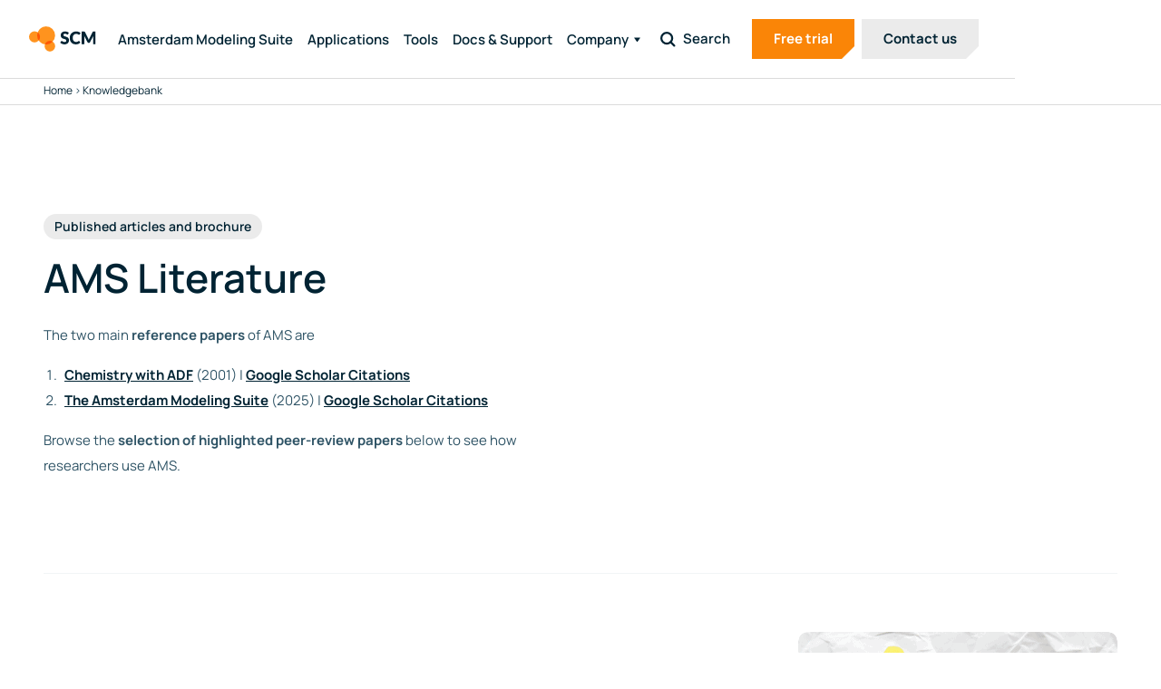

--- FILE ---
content_type: text/html; charset=UTF-8
request_url: https://www.scm.com/knowledgebank/
body_size: 56312
content:
<!doctype html>
<html lang="en-US" class="preload">
    <head><meta charset="utf-8"><script>if(navigator.userAgent.match(/MSIE|Internet Explorer/i)||navigator.userAgent.match(/Trident\/7\..*?rv:11/i)){var href=document.location.href;if(!href.match(/[?&]nowprocket/)){if(href.indexOf("?")==-1){if(href.indexOf("#")==-1){document.location.href=href+"?nowprocket=1"}else{document.location.href=href.replace("#","?nowprocket=1#")}}else{if(href.indexOf("#")==-1){document.location.href=href+"&nowprocket=1"}else{document.location.href=href.replace("#","&nowprocket=1#")}}}}</script><script>(()=>{class RocketLazyLoadScripts{constructor(){this.v="2.0.4",this.userEvents=["keydown","keyup","mousedown","mouseup","mousemove","mouseover","mouseout","touchmove","touchstart","touchend","touchcancel","wheel","click","dblclick","input"],this.attributeEvents=["onblur","onclick","oncontextmenu","ondblclick","onfocus","onmousedown","onmouseenter","onmouseleave","onmousemove","onmouseout","onmouseover","onmouseup","onmousewheel","onscroll","onsubmit"]}async t(){this.i(),this.o(),/iP(ad|hone)/.test(navigator.userAgent)&&this.h(),this.u(),this.l(this),this.m(),this.k(this),this.p(this),this._(),await Promise.all([this.R(),this.L()]),this.lastBreath=Date.now(),this.S(this),this.P(),this.D(),this.O(),this.M(),await this.C(this.delayedScripts.normal),await this.C(this.delayedScripts.defer),await this.C(this.delayedScripts.async),await this.T(),await this.F(),await this.j(),await this.A(),window.dispatchEvent(new Event("rocket-allScriptsLoaded")),this.everythingLoaded=!0,this.lastTouchEnd&&await new Promise(t=>setTimeout(t,500-Date.now()+this.lastTouchEnd)),this.I(),this.H(),this.U(),this.W()}i(){this.CSPIssue=sessionStorage.getItem("rocketCSPIssue"),document.addEventListener("securitypolicyviolation",t=>{this.CSPIssue||"script-src-elem"!==t.violatedDirective||"data"!==t.blockedURI||(this.CSPIssue=!0,sessionStorage.setItem("rocketCSPIssue",!0))},{isRocket:!0})}o(){window.addEventListener("pageshow",t=>{this.persisted=t.persisted,this.realWindowLoadedFired=!0},{isRocket:!0}),window.addEventListener("pagehide",()=>{this.onFirstUserAction=null},{isRocket:!0})}h(){let t;function e(e){t=e}window.addEventListener("touchstart",e,{isRocket:!0}),window.addEventListener("touchend",function i(o){o.changedTouches[0]&&t.changedTouches[0]&&Math.abs(o.changedTouches[0].pageX-t.changedTouches[0].pageX)<10&&Math.abs(o.changedTouches[0].pageY-t.changedTouches[0].pageY)<10&&o.timeStamp-t.timeStamp<200&&(window.removeEventListener("touchstart",e,{isRocket:!0}),window.removeEventListener("touchend",i,{isRocket:!0}),"INPUT"===o.target.tagName&&"text"===o.target.type||(o.target.dispatchEvent(new TouchEvent("touchend",{target:o.target,bubbles:!0})),o.target.dispatchEvent(new MouseEvent("mouseover",{target:o.target,bubbles:!0})),o.target.dispatchEvent(new PointerEvent("click",{target:o.target,bubbles:!0,cancelable:!0,detail:1,clientX:o.changedTouches[0].clientX,clientY:o.changedTouches[0].clientY})),event.preventDefault()))},{isRocket:!0})}q(t){this.userActionTriggered||("mousemove"!==t.type||this.firstMousemoveIgnored?"keyup"===t.type||"mouseover"===t.type||"mouseout"===t.type||(this.userActionTriggered=!0,this.onFirstUserAction&&this.onFirstUserAction()):this.firstMousemoveIgnored=!0),"click"===t.type&&t.preventDefault(),t.stopPropagation(),t.stopImmediatePropagation(),"touchstart"===this.lastEvent&&"touchend"===t.type&&(this.lastTouchEnd=Date.now()),"click"===t.type&&(this.lastTouchEnd=0),this.lastEvent=t.type,t.composedPath&&t.composedPath()[0].getRootNode()instanceof ShadowRoot&&(t.rocketTarget=t.composedPath()[0]),this.savedUserEvents.push(t)}u(){this.savedUserEvents=[],this.userEventHandler=this.q.bind(this),this.userEvents.forEach(t=>window.addEventListener(t,this.userEventHandler,{passive:!1,isRocket:!0})),document.addEventListener("visibilitychange",this.userEventHandler,{isRocket:!0})}U(){this.userEvents.forEach(t=>window.removeEventListener(t,this.userEventHandler,{passive:!1,isRocket:!0})),document.removeEventListener("visibilitychange",this.userEventHandler,{isRocket:!0}),this.savedUserEvents.forEach(t=>{(t.rocketTarget||t.target).dispatchEvent(new window[t.constructor.name](t.type,t))})}m(){const t="return false",e=Array.from(this.attributeEvents,t=>"data-rocket-"+t),i="["+this.attributeEvents.join("],[")+"]",o="[data-rocket-"+this.attributeEvents.join("],[data-rocket-")+"]",s=(e,i,o)=>{o&&o!==t&&(e.setAttribute("data-rocket-"+i,o),e["rocket"+i]=new Function("event",o),e.setAttribute(i,t))};new MutationObserver(t=>{for(const n of t)"attributes"===n.type&&(n.attributeName.startsWith("data-rocket-")||this.everythingLoaded?n.attributeName.startsWith("data-rocket-")&&this.everythingLoaded&&this.N(n.target,n.attributeName.substring(12)):s(n.target,n.attributeName,n.target.getAttribute(n.attributeName))),"childList"===n.type&&n.addedNodes.forEach(t=>{if(t.nodeType===Node.ELEMENT_NODE)if(this.everythingLoaded)for(const i of[t,...t.querySelectorAll(o)])for(const t of i.getAttributeNames())e.includes(t)&&this.N(i,t.substring(12));else for(const e of[t,...t.querySelectorAll(i)])for(const t of e.getAttributeNames())this.attributeEvents.includes(t)&&s(e,t,e.getAttribute(t))})}).observe(document,{subtree:!0,childList:!0,attributeFilter:[...this.attributeEvents,...e]})}I(){this.attributeEvents.forEach(t=>{document.querySelectorAll("[data-rocket-"+t+"]").forEach(e=>{this.N(e,t)})})}N(t,e){const i=t.getAttribute("data-rocket-"+e);i&&(t.setAttribute(e,i),t.removeAttribute("data-rocket-"+e))}k(t){Object.defineProperty(HTMLElement.prototype,"onclick",{get(){return this.rocketonclick||null},set(e){this.rocketonclick=e,this.setAttribute(t.everythingLoaded?"onclick":"data-rocket-onclick","this.rocketonclick(event)")}})}S(t){function e(e,i){let o=e[i];e[i]=null,Object.defineProperty(e,i,{get:()=>o,set(s){t.everythingLoaded?o=s:e["rocket"+i]=o=s}})}e(document,"onreadystatechange"),e(window,"onload"),e(window,"onpageshow");try{Object.defineProperty(document,"readyState",{get:()=>t.rocketReadyState,set(e){t.rocketReadyState=e},configurable:!0}),document.readyState="loading"}catch(t){console.log("WPRocket DJE readyState conflict, bypassing")}}l(t){this.originalAddEventListener=EventTarget.prototype.addEventListener,this.originalRemoveEventListener=EventTarget.prototype.removeEventListener,this.savedEventListeners=[],EventTarget.prototype.addEventListener=function(e,i,o){o&&o.isRocket||!t.B(e,this)&&!t.userEvents.includes(e)||t.B(e,this)&&!t.userActionTriggered||e.startsWith("rocket-")||t.everythingLoaded?t.originalAddEventListener.call(this,e,i,o):(t.savedEventListeners.push({target:this,remove:!1,type:e,func:i,options:o}),"mouseenter"!==e&&"mouseleave"!==e||t.originalAddEventListener.call(this,e,t.savedUserEvents.push,o))},EventTarget.prototype.removeEventListener=function(e,i,o){o&&o.isRocket||!t.B(e,this)&&!t.userEvents.includes(e)||t.B(e,this)&&!t.userActionTriggered||e.startsWith("rocket-")||t.everythingLoaded?t.originalRemoveEventListener.call(this,e,i,o):t.savedEventListeners.push({target:this,remove:!0,type:e,func:i,options:o})}}J(t,e){this.savedEventListeners=this.savedEventListeners.filter(i=>{let o=i.type,s=i.target||window;return e!==o||t!==s||(this.B(o,s)&&(i.type="rocket-"+o),this.$(i),!1)})}H(){EventTarget.prototype.addEventListener=this.originalAddEventListener,EventTarget.prototype.removeEventListener=this.originalRemoveEventListener,this.savedEventListeners.forEach(t=>this.$(t))}$(t){t.remove?this.originalRemoveEventListener.call(t.target,t.type,t.func,t.options):this.originalAddEventListener.call(t.target,t.type,t.func,t.options)}p(t){let e;function i(e){return t.everythingLoaded?e:e.split(" ").map(t=>"load"===t||t.startsWith("load.")?"rocket-jquery-load":t).join(" ")}function o(o){function s(e){const s=o.fn[e];o.fn[e]=o.fn.init.prototype[e]=function(){return this[0]===window&&t.userActionTriggered&&("string"==typeof arguments[0]||arguments[0]instanceof String?arguments[0]=i(arguments[0]):"object"==typeof arguments[0]&&Object.keys(arguments[0]).forEach(t=>{const e=arguments[0][t];delete arguments[0][t],arguments[0][i(t)]=e})),s.apply(this,arguments),this}}if(o&&o.fn&&!t.allJQueries.includes(o)){const e={DOMContentLoaded:[],"rocket-DOMContentLoaded":[]};for(const t in e)document.addEventListener(t,()=>{e[t].forEach(t=>t())},{isRocket:!0});o.fn.ready=o.fn.init.prototype.ready=function(i){function s(){parseInt(o.fn.jquery)>2?setTimeout(()=>i.bind(document)(o)):i.bind(document)(o)}return"function"==typeof i&&(t.realDomReadyFired?!t.userActionTriggered||t.fauxDomReadyFired?s():e["rocket-DOMContentLoaded"].push(s):e.DOMContentLoaded.push(s)),o([])},s("on"),s("one"),s("off"),t.allJQueries.push(o)}e=o}t.allJQueries=[],o(window.jQuery),Object.defineProperty(window,"jQuery",{get:()=>e,set(t){o(t)}})}P(){const t=new Map;document.write=document.writeln=function(e){const i=document.currentScript,o=document.createRange(),s=i.parentElement;let n=t.get(i);void 0===n&&(n=i.nextSibling,t.set(i,n));const c=document.createDocumentFragment();o.setStart(c,0),c.appendChild(o.createContextualFragment(e)),s.insertBefore(c,n)}}async R(){return new Promise(t=>{this.userActionTriggered?t():this.onFirstUserAction=t})}async L(){return new Promise(t=>{document.addEventListener("DOMContentLoaded",()=>{this.realDomReadyFired=!0,t()},{isRocket:!0})})}async j(){return this.realWindowLoadedFired?Promise.resolve():new Promise(t=>{window.addEventListener("load",t,{isRocket:!0})})}M(){this.pendingScripts=[];this.scriptsMutationObserver=new MutationObserver(t=>{for(const e of t)e.addedNodes.forEach(t=>{"SCRIPT"!==t.tagName||t.noModule||t.isWPRocket||this.pendingScripts.push({script:t,promise:new Promise(e=>{const i=()=>{const i=this.pendingScripts.findIndex(e=>e.script===t);i>=0&&this.pendingScripts.splice(i,1),e()};t.addEventListener("load",i,{isRocket:!0}),t.addEventListener("error",i,{isRocket:!0}),setTimeout(i,1e3)})})})}),this.scriptsMutationObserver.observe(document,{childList:!0,subtree:!0})}async F(){await this.X(),this.pendingScripts.length?(await this.pendingScripts[0].promise,await this.F()):this.scriptsMutationObserver.disconnect()}D(){this.delayedScripts={normal:[],async:[],defer:[]},document.querySelectorAll("script[type$=rocketlazyloadscript]").forEach(t=>{t.hasAttribute("data-rocket-src")?t.hasAttribute("async")&&!1!==t.async?this.delayedScripts.async.push(t):t.hasAttribute("defer")&&!1!==t.defer||"module"===t.getAttribute("data-rocket-type")?this.delayedScripts.defer.push(t):this.delayedScripts.normal.push(t):this.delayedScripts.normal.push(t)})}async _(){await this.L();let t=[];document.querySelectorAll("script[type$=rocketlazyloadscript][data-rocket-src]").forEach(e=>{let i=e.getAttribute("data-rocket-src");if(i&&!i.startsWith("data:")){i.startsWith("//")&&(i=location.protocol+i);try{const o=new URL(i).origin;o!==location.origin&&t.push({src:o,crossOrigin:e.crossOrigin||"module"===e.getAttribute("data-rocket-type")})}catch(t){}}}),t=[...new Map(t.map(t=>[JSON.stringify(t),t])).values()],this.Y(t,"preconnect")}async G(t){if(await this.K(),!0!==t.noModule||!("noModule"in HTMLScriptElement.prototype))return new Promise(e=>{let i;function o(){(i||t).setAttribute("data-rocket-status","executed"),e()}try{if(navigator.userAgent.includes("Firefox/")||""===navigator.vendor||this.CSPIssue)i=document.createElement("script"),[...t.attributes].forEach(t=>{let e=t.nodeName;"type"!==e&&("data-rocket-type"===e&&(e="type"),"data-rocket-src"===e&&(e="src"),i.setAttribute(e,t.nodeValue))}),t.text&&(i.text=t.text),t.nonce&&(i.nonce=t.nonce),i.hasAttribute("src")?(i.addEventListener("load",o,{isRocket:!0}),i.addEventListener("error",()=>{i.setAttribute("data-rocket-status","failed-network"),e()},{isRocket:!0}),setTimeout(()=>{i.isConnected||e()},1)):(i.text=t.text,o()),i.isWPRocket=!0,t.parentNode.replaceChild(i,t);else{const i=t.getAttribute("data-rocket-type"),s=t.getAttribute("data-rocket-src");i?(t.type=i,t.removeAttribute("data-rocket-type")):t.removeAttribute("type"),t.addEventListener("load",o,{isRocket:!0}),t.addEventListener("error",i=>{this.CSPIssue&&i.target.src.startsWith("data:")?(console.log("WPRocket: CSP fallback activated"),t.removeAttribute("src"),this.G(t).then(e)):(t.setAttribute("data-rocket-status","failed-network"),e())},{isRocket:!0}),s?(t.fetchPriority="high",t.removeAttribute("data-rocket-src"),t.src=s):t.src="data:text/javascript;base64,"+window.btoa(unescape(encodeURIComponent(t.text)))}}catch(i){t.setAttribute("data-rocket-status","failed-transform"),e()}});t.setAttribute("data-rocket-status","skipped")}async C(t){const e=t.shift();return e?(e.isConnected&&await this.G(e),this.C(t)):Promise.resolve()}O(){this.Y([...this.delayedScripts.normal,...this.delayedScripts.defer,...this.delayedScripts.async],"preload")}Y(t,e){this.trash=this.trash||[];let i=!0;var o=document.createDocumentFragment();t.forEach(t=>{const s=t.getAttribute&&t.getAttribute("data-rocket-src")||t.src;if(s&&!s.startsWith("data:")){const n=document.createElement("link");n.href=s,n.rel=e,"preconnect"!==e&&(n.as="script",n.fetchPriority=i?"high":"low"),t.getAttribute&&"module"===t.getAttribute("data-rocket-type")&&(n.crossOrigin=!0),t.crossOrigin&&(n.crossOrigin=t.crossOrigin),t.integrity&&(n.integrity=t.integrity),t.nonce&&(n.nonce=t.nonce),o.appendChild(n),this.trash.push(n),i=!1}}),document.head.appendChild(o)}W(){this.trash.forEach(t=>t.remove())}async T(){try{document.readyState="interactive"}catch(t){}this.fauxDomReadyFired=!0;try{await this.K(),this.J(document,"readystatechange"),document.dispatchEvent(new Event("rocket-readystatechange")),await this.K(),document.rocketonreadystatechange&&document.rocketonreadystatechange(),await this.K(),this.J(document,"DOMContentLoaded"),document.dispatchEvent(new Event("rocket-DOMContentLoaded")),await this.K(),this.J(window,"DOMContentLoaded"),window.dispatchEvent(new Event("rocket-DOMContentLoaded"))}catch(t){console.error(t)}}async A(){try{document.readyState="complete"}catch(t){}try{await this.K(),this.J(document,"readystatechange"),document.dispatchEvent(new Event("rocket-readystatechange")),await this.K(),document.rocketonreadystatechange&&document.rocketonreadystatechange(),await this.K(),this.J(window,"load"),window.dispatchEvent(new Event("rocket-load")),await this.K(),window.rocketonload&&window.rocketonload(),await this.K(),this.allJQueries.forEach(t=>t(window).trigger("rocket-jquery-load")),await this.K(),this.J(window,"pageshow");const t=new Event("rocket-pageshow");t.persisted=this.persisted,window.dispatchEvent(t),await this.K(),window.rocketonpageshow&&window.rocketonpageshow({persisted:this.persisted})}catch(t){console.error(t)}}async K(){Date.now()-this.lastBreath>45&&(await this.X(),this.lastBreath=Date.now())}async X(){return document.hidden?new Promise(t=>setTimeout(t)):new Promise(t=>requestAnimationFrame(t))}B(t,e){return e===document&&"readystatechange"===t||(e===document&&"DOMContentLoaded"===t||(e===window&&"DOMContentLoaded"===t||(e===window&&"load"===t||e===window&&"pageshow"===t)))}static run(){(new RocketLazyLoadScripts).t()}}RocketLazyLoadScripts.run()})();</script>
    <link rel="preconnect" href="https://www.googletagmanager.com/" >
    <link rel="preconnect" href="https://www.google-analytics.com">
    
    <noscript>
        <style>
            .fade {
                opacity: 1 !important;
            }
        </style>
    </noscript>
    
    <meta http-equiv="x-ua-compatible" content="ie=edge">
    <meta name="viewport" content="width=device-width, initial-scale=1, shrink-to-fit=no, maximum-scale=1">
    <meta name="format-detection" content="telephone=no">
    

    <meta name='robots' content='index, follow, max-image-preview:large, max-snippet:-1, max-video-preview:-1' />

	<!-- This site is optimized with the Yoast SEO plugin v26.6 - https://yoast.com/wordpress/plugins/seo/ -->
	<title>Knowledgebank - SCM</title>
<link data-rocket-prefetch href="https://www.googletagmanager.com" rel="dns-prefetch">
<link data-rocket-prefetch href="https://cdn.shortpixel.ai" rel="dns-prefetch">
<style id="wpr-usedcss">@font-face{font-family:Manrope;font-style:normal;font-weight:400;font-display:swap;src:url('https://www.scm.com/wp-content/uploads/omgf/omgf-stylesheet-78/manrope-normal-latin-ext.woff2') format('woff2');unicode-range:U+0100-02AF,U+0304,U+0308,U+0329,U+1E00-1E9F,U+1EF2-1EFF,U+2020,U+20A0-20AB,U+20AD-20C0,U+2113,U+2C60-2C7F,U+A720-A7FF}@font-face{font-family:Manrope;font-style:normal;font-weight:400;font-display:swap;src:url('https://www.scm.com/wp-content/uploads/omgf/omgf-stylesheet-78/manrope-normal-latin.woff2') format('woff2');unicode-range:U+0000-00FF,U+0131,U+0152-0153,U+02BB-02BC,U+02C6,U+02DA,U+02DC,U+0304,U+0308,U+0329,U+2000-206F,U+2074,U+20AC,U+2122,U+2191,U+2193,U+2212,U+2215,U+FEFF,U+FFFD}@font-face{font-family:Manrope;font-style:normal;font-weight:600;font-display:swap;src:url('https://www.scm.com/wp-content/uploads/omgf/omgf-stylesheet-78/manrope-normal-latin-ext.woff2') format('woff2');unicode-range:U+0100-02AF,U+0304,U+0308,U+0329,U+1E00-1E9F,U+1EF2-1EFF,U+2020,U+20A0-20AB,U+20AD-20C0,U+2113,U+2C60-2C7F,U+A720-A7FF}@font-face{font-family:Manrope;font-style:normal;font-weight:600;font-display:swap;src:url('https://www.scm.com/wp-content/uploads/omgf/omgf-stylesheet-78/manrope-normal-latin.woff2') format('woff2');unicode-range:U+0000-00FF,U+0131,U+0152-0153,U+02BB-02BC,U+02C6,U+02DA,U+02DC,U+0304,U+0308,U+0329,U+2000-206F,U+2074,U+20AC,U+2122,U+2191,U+2193,U+2212,U+2215,U+FEFF,U+FFFD}@font-face{font-family:Manrope;font-style:normal;font-weight:700;font-display:swap;src:url('https://www.scm.com/wp-content/uploads/omgf/omgf-stylesheet-78/manrope-normal-latin-ext.woff2') format('woff2');unicode-range:U+0100-02AF,U+0304,U+0308,U+0329,U+1E00-1E9F,U+1EF2-1EFF,U+2020,U+20A0-20AB,U+20AD-20C0,U+2113,U+2C60-2C7F,U+A720-A7FF}@font-face{font-family:Manrope;font-style:normal;font-weight:700;font-display:swap;src:url('https://www.scm.com/wp-content/uploads/omgf/omgf-stylesheet-78/manrope-normal-latin.woff2') format('woff2');unicode-range:U+0000-00FF,U+0131,U+0152-0153,U+02BB-02BC,U+02C6,U+02DA,U+02DC,U+0304,U+0308,U+0329,U+2000-206F,U+2074,U+20AC,U+2122,U+2191,U+2193,U+2212,U+2215,U+FEFF,U+FFFD}img:is([sizes=auto i],[sizes^="auto," i]){contain-intrinsic-size:3000px 1500px}img.emoji{display:inline!important;border:none!important;box-shadow:none!important;height:1em!important;width:1em!important;margin:0 .07em!important;vertical-align:-.1em!important;background:0 0!important;padding:0!important}:root{--wp-admin-theme-color:#007cba;--wp-admin-theme-color--rgb:0,124,186;--wp-admin-theme-color-darker-10:#006ba1;--wp-admin-theme-color-darker-10--rgb:0,107,161;--wp-admin-theme-color-darker-20:#005a87;--wp-admin-theme-color-darker-20--rgb:0,90,135;--wp-admin-border-width-focus:2px;--wp-block-synced-color:#7a00df;--wp-block-synced-color--rgb:122,0,223;--wp-bound-block-color:var(--wp-block-synced-color)}@media (min-resolution:192dpi){:root{--wp-admin-border-width-focus:1.5px}}:root{--wp--preset--font-size--normal:16px;--wp--preset--font-size--huge:42px}.screen-reader-text{border:0;clip-path:inset(50%);height:1px;margin:-1px;overflow:hidden;padding:0;position:absolute;width:1px;word-wrap:normal!important}.screen-reader-text:focus{background-color:#ddd;clip-path:none;color:#444;display:block;font-size:1em;height:auto;left:5px;line-height:normal;padding:15px 23px 14px;text-decoration:none;top:5px;width:auto;z-index:100000}html :where(.has-border-color){border-style:solid}html :where([style*=border-top-color]){border-top-style:solid}html :where([style*=border-right-color]){border-right-style:solid}html :where([style*=border-bottom-color]){border-bottom-style:solid}html :where([style*=border-left-color]){border-left-style:solid}html :where([style*=border-width]){border-style:solid}html :where([style*=border-top-width]){border-top-style:solid}html :where([style*=border-right-width]){border-right-style:solid}html :where([style*=border-bottom-width]){border-bottom-style:solid}html :where([style*=border-left-width]){border-left-style:solid}html :where(img[class*=wp-image-]){height:auto;max-width:100%}:where(figure){margin:0 0 1em}html :where(.is-position-sticky){--wp-admin--admin-bar--position-offset:var(--wp-admin--admin-bar--height,0px)}@media screen and (max-width:600px){html :where(.is-position-sticky){--wp-admin--admin-bar--position-offset:0px}}.cmplz-blocked-content-notice{display:none}.cmplz-optin .cmplz-blocked-content-container .cmplz-blocked-content-notice,.cmplz-optin .cmplz-wp-video .cmplz-blocked-content-notice{display:block}.cmplz-blocked-content-container,.cmplz-wp-video{animation-name:cmplz-fadein;animation-duration:.6s;background:#fff;border:0;border-radius:3px;box-shadow:0 0 1px 0 rgba(0,0,0,.5),0 1px 10px 0 rgba(0,0,0,.15);display:flex;justify-content:center;align-items:center;background-repeat:no-repeat!important;background-size:cover!important;height:inherit;position:relative}.cmplz-blocked-content-container .cmplz-blocked-content-notice,.cmplz-wp-video .cmplz-blocked-content-notice{white-space:normal;text-transform:initial;position:absolute!important;width:100%;top:50%;left:50%;transform:translate(-50%,-50%);max-width:300px;font-size:14px;padding:10px;background-color:rgba(0,0,0,.5);color:#fff;text-align:center;z-index:98;line-height:23px}.cmplz-blocked-content-container .cmplz-blocked-content-notice .cmplz-links,.cmplz-wp-video .cmplz-blocked-content-notice .cmplz-links{display:block;margin-bottom:10px}.cmplz-blocked-content-container .cmplz-blocked-content-notice .cmplz-links a,.cmplz-wp-video .cmplz-blocked-content-notice .cmplz-links a{color:#fff}.cmplz-blocked-content-container div div{display:none}.cmplz-wp-video .cmplz-placeholder-element{width:100%;height:inherit}@keyframes cmplz-fadein{from{opacity:0}to{opacity:1}}.tablepress{--text-color:#111;--head-text-color:var(--text-color);--head-bg-color:#d9edf7;--odd-text-color:var(--text-color);--odd-bg-color:#fff;--even-text-color:var(--text-color);--even-bg-color:#f9f9f9;--hover-text-color:var(--text-color);--hover-bg-color:#f3f3f3;--border-color:#ddd;--padding:0.5rem;border:none;border-collapse:collapse;border-spacing:0;clear:both;margin:0 auto 1rem;table-layout:auto;width:100%}.tablepress>:not(caption)>*>*{background:0 0;border:none;box-sizing:border-box;float:none!important;padding:var(--padding);text-align:left;vertical-align:top}.tablepress>:where(thead)+tbody>:where(:not(.child))>*,.tablepress>tbody>*~:where(:not(.child))>*{border-top:1px solid var(--border-color)}.tablepress>:where(thead,tfoot)>tr>*{background-color:var(--head-bg-color);color:var(--head-text-color);font-weight:700;vertical-align:middle;word-break:normal}.tablepress>:where(tbody)>tr>*{color:var(--text-color)}.tablepress>:where(tbody.row-striping)>:nth-child(oddof:where(:not(.child,.dtrg-group)))+:where(.child)>*,.tablepress>:where(tbody.row-striping)>:nth-child(oddof:where(:not(.child,.dtrg-group)))>*{background-color:var(--odd-bg-color);color:var(--odd-text-color)}.tablepress>:where(tbody.row-striping)>:nth-child(evenof:where(:not(.child,.dtrg-group)))+:where(.child)>*,.tablepress>:where(tbody.row-striping)>:nth-child(evenof:where(:not(.child,.dtrg-group)))>*{background-color:var(--even-bg-color);color:var(--even-text-color)}.tablepress img{border:none;margin:0;max-width:none;padding:0}.tablepress{--head-active-bg-color:#049cdb;--head-active-text-color:var(--head-text-color);--head-sort-arrow-color:var(--head-active-text-color)}:root{--x:8px;--color-one:#fa8507;--color-one-hover:#de7300;--color-two:#002333;--color-two-hover:"";--color-three:#2f5466;--color-three-hover:"";--color-four:#dbdbdb;--color-four-hover:"";--color-five:#ebebeb;--color-five-hover:#dbdbdb;--color-six:#f7f7f7;--color-seven:#ebebeb;--color-eight:linear-gradient(59deg,#ef7c00,#fa8507);--color-nine:linear-gradient(133deg,#2b9160,#36a16e);--color-ten:linear-gradient(131deg,#234859,#2f5466);--color-text:#002333;--color-text-two:#2f5466;--color-footer-heading:#fff;--color-footer-body:#fff;--font-one:"Manrope",sans-serif;--font-two:var(--font-one);--h1-font-family:var(--font-one);--h1-color:var(--color-text);--h1-font-weight:600;--h1-size:56px;--h1-line-height:62px;--h1-letter-spacing:0;--h1-text-transform:none;--h1-margin-bottom:var(--x4);--h1-size-mob:28px;--h1-line-height-mob:31px;--h1-margin-bottom-mob:var(--x3);--h1-letter-spacing-mob:0;--h2-font-family:var(--h1-font-family);--h2-color:var(--color-text);--h2-font-weight:var(--h1-font-weight);--h2-size:44px;--h2-line-height:52px;--h2-margin-bottom:var(--x3);--h2-letter-spacing:var(--h1-letter-spacing);--h2-size-mob:28px;--h2-line-height-mob:32px;--h2-margin-bottom-mob:var(--x3);--h2-text-transform:var(--h1-text-transform);--h2-letter-spacing-mob:var(--h1-letter-spacing-mob);--h3-font-family:var(--h1-font-family);--h3-color:var(--color-text);--h3-font-weight:var(--h1-font-weight);--h3-size:38px;--h3-line-height:46px;--h3-text-transform:var(--h1-text-transform);--h3-margin-bottom:var(--x3);--h3-letter-spacing:var(--h1-letter-spacing);--h3-size-mob:28px;--h3-line-height-mob:32px;--h3-margin-bottom-mob:var(--x3);--h3-letter-spacing-mob:var(--h1-letter-spacing-mob);--h4-font-family:var(--h1-font-family);--h4-color:var(--color-text);--h4-font-weight:var(--h1-font-weight);--h4-size:30px;--h4-line-height:32px;--h4-text-transform:var(--h1-text-transform);--h4-letter-spacing:var(--h1-letter-spacing);--h4-margin-bottom:var(--x3);--h4-size-mob:20px;--h4-line-height-mob:28px;--h4-margin-bottom-mob:var(--x3);--h4-letter-spacing-mob:var(--h1-letter-spacing-mob);--h5-font-family:var(--h1-font-family);--h5-color:var(--color-text);--h5-font-weight:var(--h1-font-weight);--h5-size:24px;--h5-line-height:32px;--h5-letter-spacing:var(--h1-letter-spacing);--h5-text-transform:var(--h1-text-transform);--h5-margin-bottom:var(--x2);--h5-size-mob:20px;--h5-line-height-mob:28px;--h5-margin-bottom-mob:var(--x2);--h5-letter-spacing-mob:var(--h1-letter-spacing-mob);--h6-font-family:var(--h1-font-family);--h6-color:var(--color-text);--h6-font-weight:var(--h1-font-weight);--h6-size:18px;--h6-line-height:26px;--h6-letter-spacing:var(--h1-letter-spacing);--h6-text-transform:var(--h1-text-transform);--h6-margin-bottom:var(--x2);--h6-size-mob:16px;--h6-line-height-mob:26px;--h6-margin-bottom-mob:var(--x2);--h6-letter-spacing-mob:var(--h1-letter-spacing-mob);--body-large-color:var(--color-text-two);--body-large-font-family:var(--font-one);--body-large-size:17px;--body-large-lh:30px;--body-large-size-mob:17px;--body-large-lh-mob:30px;--body-large-font-weight:400;--body-medium-color:var(--color-text-two);--body-medium-font-family:var(--font-one);--body-medium-size:15px;--body-medium-lh:28px;--body-medium-size-mob:15x;--body-medium-lh-mob:28px;--body-medium-font-weight:400;--body-small-color:var(--color-text-two);--body-small-font-family:var(--font-one);--body-small-size:12px;--body-small-lh:14px;--body-small-size-mob:12px;--body-small-lh-mob:14px;--body-small-font-weight:400;--subheading-color:var(--color-two);--subheading-font-size:14px;--subheading-letter-spacing:none;--subheading-lh:24px;--subheading-m-bottom:var(--x2);--subheading-text-transform:none;--subheading-font-weight:600;--subheading-font-size-mob:14px;--subheading-lh-mob:24px;--subheading-m-bottom-mob:var(--x2);--subheading-letter-spacing-mob:none;--subheading-small-color:var(--color-text);--subheading-small-font-size:12px;--subheading-small-letter-spacing:2px;--subheading-small-lh:16px;--subheading-small-m-bottom:var(--x1);--subheading-small-text-transform:uppercase;--subheading-small-font-weight:700;--subheading-small-font-size-mob:9px;--subheading-small-lh-mob:11px;--subheading-small-m-bottom-mob:var(--x1);--subheading-small-letter-spacing-mob:3px;--quote-color:var(--color-text);--quote-color-light:#fff;--quote-font:var(--font-one);--quote-font-weight:500;--quote-size:28px;--quote-lh:38px;--quote-size-mob:22px;--quote-lh-mob:31px;--quote-icon:"";--menu--bg-color:#fff;--header--shadow:"";--menu--logo-height-mobile:39px;--menu--logo-height-laptop:35px;--menu--logo-height-desktop:48px;--menu--current-user-color:#fff;--search-bar--bg-color:var(--color-five);--search-bar--height:40px;--search-bar--input-text-size:14px;--search-bar--toggle-icon-size:12px;--search-bar--search-icon-size:17px;--search-bar--search-icon-color:#fff;--search-bar--search-scroll-icon-color:var(--color-text);--search-bar--toggle-margin-top-mobile:0;--search-bar--text-color:var(--color-text);--announcement-bar--bg-color:var(--color-three);--menu-expanded--toggler-btn--color:var(--color-text);--menu--link-color:var(--color-text);--menu--link-color-mobile:var(--color-text);--menu--link-font-family:var(--font-one);--menu--link-font-size:15px;--menu--link-line-height:20px;--menu--link-font-weight:600;--menu--link-font-size-mob:18px;--menu--link-font-weight-mob:700;--menu--link-line-height-mob:29px;--menu--link-margin-bottom-mob:var(--x2);--menu--link-letter-spacing:0;--menu--link-margin-right:var(--x3);--menu--link-text-transform:none;--menu--arrow-top-offset:8px;--menu--height-mobile:var(--x9);--menu--height-desktop:86px;--menu--shadow-desktop:"";--menu-scroll--bg-color:#fff;--menu-scroll--shadow:"";--menu-scroll--link-hover-color:var(--color-one);--menu-scroll--drop-down-icon:url("[data-uri]");--menu-scroll--drop-down-icon-scroll:url("[data-uri]");--menu--drop-down-icon:url("https://www.scm.com/wp-content/uploads/2021/03/arrow-down-3-white.svg");--menu-dropdown--left-position:0;--menu-dropdown--bg-color:#fff;--menu-dropdown--color:var(--color-text);--menu-dropdown--active-link-bg-color:#f6f9fa;--menu-dropdown--active-link-color:var(--color-one);--menu-dropdown--font-weight:var(--menu--link-font-weight);--menu-dropdown--font-weight-mob:var(--menu--link-font-weight);--menu-dropdown--letter-spacing:var(--menu--link-letter-spacing);--menu-dropdown--shadow:0 0 35px -10px rgba(0, 0, 0, .27);--mega-menu--bg-color:#fff;--a-color:var(--color-two);--a-color-hover:var(--color-one);--a-text-decoration:underline;--a-text-decoration-hover:underline;--a-font-weight:700;--form-element-base-style--background-color:linear-gradient(131deg,#234859,#2f5466);--form-element-base-style--select-style-padding:var(--x1) var(--x4) var(--x1) var(--x2);--form-element-base-style--input-style-padding:var(--form-element-base-style--select-style-padding);--form-element-base-style--form-element-arrow-right--pseudo:var(--x2);--form-element-base-style--form-element-arrow-top--pseudo:17px;--form-element-base-style--arrow-icon--pseudo:url("https://www.scm.com/wp-content/uploads/2021/03/arrow-down-3.svg");--c-facetwp-filter--search-icon--margin-right:var(--x2);--c-facetwp-pagination--dropdown-arrow--padding:0 0 3px 0;--c-facetwp-pagination--prev-arrow--padding:0 0 3px 0;--c-facetwp-pagination--next-arrow--padding:0 0 3px 0;--selection-color:var(--color-five);--section-spacing-mobile:var(--x10);--section-spacing-tablet:var(--x10);--section-spacing-desktop:120px;--section-spacing-desktop-big:120px;--footer--background-color:var(--color-two);--footer--heading-font-family:var(--font-one);--footer--heading-font-weight:600;--footer--heading-font-size:18px;--footer--heading-lh:26px;--footer--heading-color:var(--color-footer-heading);--footer--heading-margin-bottom:var(--x3);--footer--heading-margin-bottom-mobile:var(--x2);--footer-heading-text-transform:none;--footer-heading-letter-spacing:0;--footer--body-font-family:var(--font-one);--footer--body-font-size:15px;--footer--body-lh:24px;--footer--body-letter-spacing:0;--footer--body-font-weight:400;--footer--body-color:var(--color-footer-body);--footer--body-font-size-mob:15px;--footer--body-lh-mob:24px;--footer--body-margin-bottom-mobile:var(--x1);--footer--body-margin-bottom:var(--x1);--footer--body-small-font-family:var(--font-one);--footer--body-small-font-size:12px;--footer--body-small-lh:14px;--footer--body-small-font-weight:normal;--footer--body-small-font-size-mob:12px;--footer--body-small-lh-mob:14px;--footer--body-small-margin-bottom-mobile:var(--x1);--footer--body-small-margin-bottom:var(--x1);--footer--link-color:var(--color-three);--footer--link-hover-color:var(--color-one);--footer--link-font-family:var(--footer--body-font-family);--footer--link-font-size:15px;--footer--link-font-size-mob:15px;--footer--link-letter-spacing:0;--footer--link-font-weight:400;--footer--link-lh:24px;--footer--link-lh-mob:24px;--footer--link-text-decoration:none;--footer--link-hover-text-decoration:none;--footer--link-margin-bottom:0;--footer--line-color:#4d646f;--footer--follow-icon-bg:inherit;--footer--follow-icon-hover-bg:#fff;--link-line--underline-bottom:-3px;--button-margin-top:var(--x4);--button-margin-top-mob:var(--x2);--button-one--bg-color:var(--color-one);--button-one--color:#fff;--button-one--border:"";--button-one--border-radius:0;--button-one--font-family:var(--font-one);--button-one--font-size:16px;--button-one--lh:20px;--button-one--letter-spacing:0;--button-one--padding:15px var(--x3) 19px;--button-one--text-transform:none;--button-one--font-weight:700;--button-one--hover-bg-color:var(--color-one-hover);--button-one--hover-border:"";--button-one--hover-color:#fff;--button-one--padding-firefox:15px var(--x3) 19px;--button-two--bg-color:hsla(0,0%,100%,.25);--button-two--color:#fff;--button-two--border:"";--button-two--border-radius:var(--button-one--border-radius);--button-two--font-family:var(--button-one--font-family);--button-two--font-size:var(--button-one--font-size);--button-two--lh:var(--button-one--lh);--button-two--letter-spacing:var(--button-one--letter-spacing);--button-two--padding:var(--button-one--padding);--button-two--text-transform:var(--button-one--text-transform);--button-two--font-weight:var(--button-one--font-weight);--button-two--hover-bg-color:#fff;--button-two--hover-border:"";--button-two--hover-color:var(--color-text);--button-two--padding-firefox:var(--button-one--padding-firefox);--button-three--bg-color:var(--color-one);--button-three--color:#fff;--button-three--border:"";--button-three--border-radius:var(--button-one--border-radius);--button-three--font-family:var(--button-one--font-family);--button-three--font-size:14px;--button-three--lh:20px;--button-three--letter-spacing:var(--button-one--letter-spacing);--button-three--padding:12px 24px 14px;--button-three--text-transform:var(--button-one--text-transform);--button-three--font-weight:var(--button-one--font-weight);--button-three--hover-bg-color:var(--color-one-hover);--button-three--hover-border:"";--button-three--hover-color:#fff;--button-three--padding-firefox:12px 24px 14px;--button-four--bg-color:var(--color-five);--button-four--color:var(--color-text);--button-four--border:"";--button-four--border-radius:var(--button-one--border-radius);--button-four--font-family:var(--button-one--font-family);--button-four--font-size:var(--button-three--font-size);--button-four--lh:var(--button-three--lh);--button-four--letter-spacing:var(--button-one--letter-spacing);--button-four--padding:var(--button-three--padding);--button-four--text-transform:var(--button-one--text-transform);--button-four--font-weight:var(--button-one--font-weight);--button-four--hover-bg-color:#d4ddde;--button-four--hover-border:"";--button-four--hover-color:var(--color-text);--button-four--padding-firefox:var(--button-three--padding);--button-five--bg-color:var(--color-one);--button-five--color:#fff;--button-five--border:"";--button-five--border-radius:var(--button-one--border-radius);--button-five--font-family:var(--button-one--font-family);--button-five--font-size:var(--button-three--font-size);--button-five--lh:20px;--button-five--letter-spacing:var(--button-one--letter-spacing);--button-five--padding:7px 16px 9px;--button-five--text-transform:var(--button-one--text-transform);--button-five--font-weight:var(--button-one--font-weight);--button-five--hover-bg-color:var(--color-one-hover);--button-five--hover-border:"";--button-five--hover-color:#fff;--button-five--padding-firefox:7px 16px 9px;--button-six--bg-color:hsla(0,0%,100%,.3);--button-six--color:#fff;--button-six--border:"";--button-six--border-radius:var(--button-one--border-radius);--button-six--font-family:var(--button-one--font-family);--button-six--font-size:var(--button-three--font-size);--button-six--lh:20px;--button-six--letter-spacing:var(--button-one--letter-spacing);--button-six--padding:var(--button-five--padding);--button-six--text-transform:var(--button-one--text-transform);--button-six--font-weight:var(--button-one--font-weight);--button-six--hover-bg-color:#fff;--button-six--hover-border:"";--button-six--hover-color:var(--color-text);--button-six--padding-firefox:var(--button-five--padding);--button-link-one--font-family:var(--font-one);--button-link-one--font-size:16px;--button-link-one--line-height:20px;--button-link-one--font-weight:700;--button-link-one--padding-right:35px;--button-link-one--underline-bg-color:"";--button-link-one--color:var(--color-one);--button-link-one--margin-top:var(--x2);--button-link-one--hover-color:#de7300;--button-link-one--arrow:url("https://www.scm.com/wp-content/themes/scm/resources/assets/images/scm-button-link-arrow.svg");--button-link-one--arrow-top:3px;--button-link-one--color-text-color-light:#fff;--button-link-two--font-family:var(--font-one);--button-link-two--font-size:var(--button-link-one--font-size);--button-link-two--line-height:var(--button-link-one--line-height);--button-link-two--font-weight:var(--button-link-one--font-weight);--button-link-two--padding-right:0;--button-link-two--underline-bg-color:var(--color-two-hover);--button-link-two--color:#fff;--button-link-two--margin-top:var(--x2);--button-link-two--hover-color:#fff3e7;--button-link-two--arrow:url("https://www.scm.com/wp-content/themes/scm/resources/assets/images/scm-button-link-arrow-white.svg");--button-link-two--arrow-top:3px;--button-link-two--color-text-color-light:#fff;--button-menu--bg-color:var(--color-one);--button-menu--color:#fff;--button-menu--border:"";--button-menu--border-radius:var(--button-one--border-radius);--button-menu--font-family:var(--button-one--font-family);--button-menu--font-size:15px;--button-menu--lh:20px;--button-menu--letter-spacing:0;--button-menu--padding:"";--button-menu--text-transform:none;--button-menu--font-weight:700;--button-menu--hover-bg-color:var(--color-one-hover);--button-menu--hover-border:"";--button-menu--hover-color:#fff;--button-menu--padding-firefox:0 var(--x3);--button-menu-scroll--bg-color:var(--color-one);--button-menu-scroll--color:#fff;--button-menu-scroll--border:"";--button-menu-scroll--font-family:var(--button-menu--font-family);--button-menu-scroll--font-size:var(--button-menu--font-size);--button-menu-scroll--lh:var(--button-menu--lh);--button-menu-scroll--letter-spacing:var(--button-menu--letter-spacing);--button-menu-scroll--padding:var(--button-menu--padding);--button-menu-scroll--text-transform:var(--button-menu--text-transform);--button-menu-scroll--font-weight:var(--button-menu--font-weight);--button-menu-scroll--hover-bg-color:var(--color-one-hover);--button-menu-scroll--hover-border:none;--button-menu-scroll--hover-color:#fff;--button-menu-scroll--padding-firefox:0 var(--x3);--button-horizontal--padding:15px 32px;--button-horizontal--padding-firefox:var(--button-horizontal--padding);--c-content-columns--image-margin-bottom-mobile:var(--x2);--c-content-columns--image-margin-bottom:var(--x3);--c-content-columns--icon-container-min-height:40px;--c-content--p-bottom-margin:var(--x2);--c-content--list-margin-top:var(--x2);--c-content--list-margin-bottom:var(--x2);--c-content--img-margin-top:var(--x2);--c-content--img-margin-bottom:var(--x2);--c-content--img-margin-top-desktop:var(--x4);--c-content--img-margin-bottom-desktop:var(--x4);--c-content--figcaption-font-size:12px;--c-form--t1-bg-color:linear-gradient(95deg,#234859 3.06%,#2f5466 95.76%);--c-form--t1-text-color:var(--color-two);--c-form--t1-field-bg-color:#fff;--c-form--t1-field-bg-hover-color:var(--color-two-hover);--c-form--t1-field-bg-color-active:#234859;--c-form--t1-field-text-color:var(--color-text);--c-form--t1-field-text-color-active:#fff;--c-form--t1-field-border-size:1px;--c-form--t1-field-border-color:#fff;--c-form--t1-field-border-color-typing:#fff;--c-form--t1-field-border-color-success:#38ca85;--c-form--t1-field-border-color-error:#c00;--c-form--t1-label-top-position:8px;--c-form--t1-label-top-position-active:-9px;--c-form--t1-label-font-size-active:14px;--c-form-t1-dropdown-bg-color:#fff;--c-form--t2-bg-color:var(--color-three);--c-form--t2-text-color:#fff;--c-form--t2-field-bg-color:#f0f5fb;--c-form--t2-field-bg-color-active:var(--color-three);--c-form--t2-field-text-color:var(--color-text);--c-form--t2-field-text-color-active:#fff;--c-form--t2-field-border-size:1.5px;--c-form--t2-field-border-color-typing:#fff;--c-form--t2-field-border-color-success:#51cab8;--c-form--t2-field-border-color-error:#b20000;--c-form--t2-label-top-position:var(--c-form--t1-label-top-position);--c-form--t2-label-top-position-active:var(--c-form--t1-label-top-position-active);--c-form--t2-label-font-size-active:var(--c-form--t1-label-font-size-active);--c-list-expandable--theme-1-line:1px solid var(--color-four);--c-list-expandable--theme-1-heading-hover-color:var(--color-one);--c-list-expandable--theme-1-underline-bg-color:none;--c-list-expandable--theme-1-icon-color:var(--color-one);--c-list-expandable--theme-1-padding:14px 0;--c-list-expandable--theme-1-padding-mobile:var(--x2) 0;--c-list-expandable--theme-2-line:2px solid var(--color-four);--c-list-expandable--theme-2-heading-hover-color:var(--c-list-expandable--theme-1-heading-hover-color);--c-list-expandable--theme-2-underline-bg-color:none;--c-list-expandable--theme-2-padding:var(--x3) 0;--c-list-expandable--theme-2-padding-mobile:var(--x2) 0;--c-list-expandable--theme-2-icon-color:var(--c-list-expandable--theme-1-icon-color);--c-list-expandable--theme-3-line:2px solid #fff;--c-list-expandable--theme-3-heading-hover-color:var(--c-list-expandable--theme-1-heading-hover-color);--c-list-expandable--theme-3-underline-bg-color:none;--c-list-expandable--theme-3-padding:var(--x3) 0;--c-list-expandable--theme-3-padding-mobile:var(--x2) 0;--c-list-expandable--theme-3-icon-color:var(--c-list-expandable--theme-1-icon-color);--c-blog-card--border-radius:6px;--c-blog-card--heading-hover-color:var(--color-one);--c-blog-card--heading-hover-border-bottom:1px solid var(--color-one);--list-one--color:var(--h2-color);--list-one--font-size:15px;--list-one--line-height:24px;--list-one--font-weight:400;--list-one--t1-icon-url-dark:url([data-uri]);--list-one--t1-icon-url-light:url([data-uri]);--list-two--color:var(--list-one--color);--list-two--font-size:var(--list-one--font-size);--list-two--line-height:var(--list-one--line-height);--list-two--font-weight:var(--list-one--font-weight);--list-two--t2-icon-url-dark:url("https://www.scm.com/wp-content/uploads/2021/01/list-two-icon-dark.svg");--list-two--t2-icon-url-light:url("https://www.scm.com/wp-content/uploads/2021/01/list-two-icon-light.svg");--c-media__play-icon-color:var(--color-one);--c-social-accounts__icon-color:var(--color-one);--c-social-accounts__icon-color-hover:var(--color-one-hover);--c-social-accounts__label-margin-top:0;--c-submenu--list-padding-mobile:0 20px 0 0;--c-submenu--list-padding-desktop:0 20px 0 0;--c-submenu--link-font-size:var(--x2);--c-submenu--link-line-height:26px;--c-submenu--link-font-weight:500;--c-submenu--link-color:#fff;--c-submenu--link-color-hover:var(--color-one-hover);--c-submenu--link-padding-top-mobile:15px;--c-submenu--link-padding-top-desktop:var(--x2);--c-submenu--link-margin-bottom-mobile:10px;--c-submenu--link-last-margin-bottom-mobile:16px;--c-submenu--link-margin-bottom-desktop:var(--x2);--s-account--bg-color:var(--s-contact--bg-color);--s-account--privacy-policy-link-color:var(--s-contact--privacy-policy-link-color);--s-account--privacy-policy-link-color-hover:var(--s-contact--privacy-policy-link-color-hover);--s-account--form-col-padding-mob:var(--s-contact--form-col-padding-mob);--s-account--form-col-padding:var(--s-contact--form-col-padding);--s-account-update-password--bg-color:var(--s-contact--bg-color);--s-account-update-password--privacy-policy-link-color:var(--s-contact--privacy-policy-link-color);--s-account-update-password--privacy-policy-link-color-hover:var(--s-contact--privacy-policy-link-color-hover);--s-account-update-password--form-col-padding-mob:var(--s-contact--form-col-padding-mob);--s-account-update-password--form-col-padding:var(--s-contact--form-col-padding);--s-blog-overview--section-header-margin-bottom-mobile:var(--x4);--s-blog-overview--section-header-margin-bottom-desktop:var(--x10);--s-blog-overview--pagination-dropdown-arrow--top-offset:0;--s-blog-overview--card-heading-color:var(--color-text);--s-blog-overview--card-heading-hover-color:var(--color-one);--s-cases-overview--intro-margin-bottom-mobile:var(--x4);--s-cases-overview--intro-margin-bottom-desktop:var(--x8);--s-cases-overview--pagination-dropdown-arrow--top-offset:0;--s-cases-overview--card-heading-hover-color:var(--color-one);--s-jobs-overview--intro-margin-bottom-mobile:var(--x4);--s-jobs-overview--intro-margin-bottom-desktop:var(--x8);--s-jobs-overview--pagination-dropdown-arrow--top-offset:0;--s-jobs-overview--card-heading-hover-color:var(--color-one);--s-card-grid--card-bg-color-1:var(--color-five);--s-card-grid--card-bg-color-2:var(--color-one);--s-card-grid--card-bg-color-3:var(--color-two);--s-card-grid--card-padding:var(--x4);--s-card-grid--card-padding-mob:var(--x2);--s-card-grid--image-margin-bottom:var(--x6);--s-contact--bg-color:#fff;--s-contact--privacy-policy-link-color:var(--color-one);--s-contact--privacy-policy-link-color-hover:var(--color-one);--s-contact--form-col-padding-mob:var(--x3);--s-contact--form-col-padding:var(--x4);--s-content--bg-color-option-1:var(--color-five);--s-content--bg-color-option-2:var(--color-four);--s-content-columns--intro-margin-bottom-desktop:var(--x8);--s-content-columns--intro-margin-bottom-mobile:var(--x4);--s-content-columns--bg-color-option-1:var(--color-six);--s-content-columns--bg-color-option-2:#565656;--s-content-content--bg-color-option-1:var(--color-five);--s-content-content--bg-color-option-2:var(--color-four);--s-content-image-left-content-right--intro-margin-bottom-desktop:var(--x4);--s-content-image-left-content-right--intro-margin-bottom-mobile:var(--x2);--s-content-image-left-content-right--row-margin-bottom-desktop:var(--x3);--s-content-image-left-content-right--row-margin-bottom-mobile:var(--x1);--s-content-image--intro-margin-bottom-desktop:var(--x8);--s-content-image--intro-margin-bottom-mobile:var(--x4);--s-content-image--image-margin-button-mobile:var(--x2);--s-content-image--content-margin-bottom-mobile:var(--x1);--s-content-image--content-margin-bottom-desktop:var(--x1);--s-content-image--bg-color-option-1:var(--color-five);--s-content-image--bg-color-option-2:var(--color-four);--s-content-image-beyond--intro-margin-bottom-desktop:var(--x8);--s-content-image-beyond--intro-margin-bottom-tablet:var(--x4);--s-content-image-beyond--image-margin-button-mobile:var(--x2);--s-content-image-beyond--bg-color-option-1:var(--color-five);--s-content-image-beyond--bg-color-option-2:var(--color-four);--s-content-with-sidebar-simple--bg-color-option-1:var(--color-five);--s-content-with-sidebar-simple--bg-color-option-1:var(--color-four);--s-content-with-sidebar-simple--intro-margin-bottom-mobile:var(--x4);--s-content-with-sidebar-simple--intro-margin-bottom-desktop:var(--x8);--s-content-with-sidebar-simple--divider-line-color:#eff3f5;--s-content-with-sidebar-simple--item-border-bottom:1px solid #eff3f5;--s-cta-form--background-color:#fff;--s-cta-form--heading-color:var(--color-text);--s-cta-form--heading-link-color:var(--color-one);--s-cta-form--heading-font-size:var(--x4);--s-cta-plain--bg-color-1:var(--color-one);--s-cta-plain--bg-color-2:var(--color-three);--s-cta-image--inner-background:#fff;--s-cta-image--header-color:var(--color-text);--s-divider--line-color:var(--color-one);--s-divider--line-thickness:1px;--s-facts-and-figures--bg-desktop:var(--color-three);--s-facts-and-figures--bg-mobile:var(--color-three);--s-facts-and-figures--heading-font-size:44px;--s-facts-and-figures--heading-line-height:50px;--s-facts-and-figures--heading-font-size-mobile:32px;--s-facts-and-figures--heading-line-height-mobile:50px;--s-facts-and-figures--counter-border:2px solid var(--color-four);--s-facts-and-figures--counter-color:#fff;--s-facts-and-figures--counter-font-size:58px;--s-facts-and-figures--counter-line-height:58px;--s-facts-and-figures--counter-font-size-mobile:58px;--s-facts-and-figures--counter-line-height-mobile:58px;--s-facts-and-figures--counter-margin-bottom:5px;--s-facts-and-figures--counter-font-weight:500;--s-facts-and-figures--counter-font-family:var(--font-one);--s-facts-and-figures--subtitle-color:#fff;--s-facts-and-figures--subtitle-font-size:14px;--s-facts-and-figures--subtitle-line-height:26px;--s-facts-and-figures--subtitle-font-size-mobile:12px;--s-facts-and-figures--subtitle-line-height-mobile:20px;--s-facts-and-figures--subtitle-letter-spacing:2px;--s-facts-and-figures--subtitle-text-transform:none;--s-facts-and-figures--padding-bottom-mobile:var(--x5);--s-facts-and-figures--padding-top-mobile:var(--x5);--s-facts-and-figures--padding-bottom:var(--x12);--s-facts-and-figures--padding-top:var(--x12);--s-featured-related--intro-margin-bottom-mobile:var(--x4);--s-featured-related--intro-margin-bottom-desktop:var(--x8);--s-featured-related--outro-margin-top-desktop:var(--x4);--s-featured-related--outro-margin-top-mobile:var(--x2);--s-featured-related--background:var(--color-five);--s-featured-related-cases--intro-margin-bottom-desktop:var(--x8);--s-featured-related-cases--intro-margin-bottom-mobile:var(--x4);--s-featured-related-cases--outro-margin-top-desktop:var(--x4);--s-featured-related-cases--outro-margin-top-mobile:var(--x2);--s-featured-related-cases--background:var(--color-five);--s-forgot-password--bg-color:var(--s-contact--bg-color);--s-forgot-password--privacy-policy-link-color:var(--s-contact--privacy-policy-link-color);--s-forgot-password--privacy-policy-link-color-hover:var(--s-contact--privacy-policy-link-color-hover);--s-forgot-password--form-col-padding-mob:var(--s-contact--form-col-padding-mob);--s-forgot-password--form-col-padding:var(--s-contact--form-col-padding);--s-media--intro-margin-bottom-mobile:var(--x2);--s-media--intro-margin-bottom-desktop:var(--x5);--s-media--button-top-margin:var(--x4);--s-media--button-top-margin-mob:var(--x2);--s-media--bg-color-option-1:var(--color-five);--s-media--bg-color-option-2:var(--color-four);--s-list-expandable--intro-margin-bottom-desktop:var(--x1);--s-list-expandable--intro-margin-bottom-mobile:var(--x1);--s-list-expandable--theme-1-background:"";--s-list-expandable--theme-2-background:var(--color-five);--s-list-expandable--theme-3-background:var(--color-footer-heading);--s-login--bg-color:var(--s-contact--bg-color);--s-login--privacy-policy-link-color:var(--s-contact--privacy-policy-link-color);--s-login--privacy-policy-link-color-hover:var(--s-contact--privacy-policy-link-color-hover);--s-login--form-col-padding-mob:var(--s-contact--form-col-padding-mob);--s-login--form-col-padding:var(--s-contact--form-col-padding);--s-logos--header-align:center;--s-logos--logo-max-height:50px;--s-logos--logo-margin:var(--x2);--s-logo-slider--padding-top:var(--x8);--s-logo-slider--padding-bottom:var(--x8);--s-logo-slider--section-background-color:var(--color-four);--s-logo-slider--section-background-color-2:var(--color-two);--s-logo-slider--intro-margin-bottom-desktop:var(--x4);--s-logo-slider--intro-margin-bottom-mobile:var(--x4);--s-logo-slider--intro-background-color:var(--color-four);--s-logo-slider--slider-background-color:var(--color-four);--s-logo-slider--slide-margin-top:var(--x5);--s-logo-slider--slide-margin-bottom:var(--x5);--s-logo-slider--slider-image-max-height:var(--x8);--s-logo-slider-slide-with:100px;--page-header--height-tall:880px;--page-header--height-short:640px;--page-header--boxed-bg-color:#fff;--page-header--boxed-padding-mob:var(--x3) 0;--page-header--boxed-padding:var(--x8);--page-header--indicator-color:var(--color-one);--page-header--indicator-size:10px;--page-header--indicator-border-radius:100%;--s-page-header-simple--overlay:rgba(0, 0, 0, .2);--s-page-header-simple--overlay-mob:transparent;--s-quote-bg-img--text-color:#fff;--s-quote-simple--theme-1-color:var(--color-text);--s-quote-simple--theme-1-bg-color:var(--color-four);--s-quote-simple--theme-2-color:var(--color-text);--s-quote-simple--theme-2-bg-color:var(--color-five);--s-quotes-with-background--bg-color-1:var(--color-four);--s-quotes-with-background--bg-color-2:var(--color-five);--s-quotes-with-background--active-indicator-color:#fff;--s-quotes-with-background--active-indicator-opacity:1;--s-quotes-with-background--inactive-indicator-color:#fff;--s-quotes-with-background--inactive-indicator-opacity:0.5;--s-quotes-with-background--bg-overlay-color:rgba(62, 62, 62, .5);--s-reset-password--bg-color:var(--s-contact--bg-color);--s-reset-password--privacy-policy-link-color:var(--s-contact--privacy-policy-link-color);--s-reset-password--privacy-policy-link-color-hover:var(--s-contact--privacy-policy-link-color-hover);--s-reset-password--form-col-padding-mob:var(--s-contact--form-col-padding-mob);--s-reset-password--form-col-padding:var(--s-contact--form-col-padding);--s-signup--bg-color:var(--s-contact--bg-color);--s-signup--privacy-policy-link-color:var(--s-contact--privacy-policy-link-color);--s-signup--privacy-policy-link-color-hover:var(--s-contact--privacy-policy-link-color-hover);--s-signup--form-col-padding-mob:var(--s-contact--form-col-padding-mob);--s-signup--form-col-padding:var(--s-contact--form-col-padding);--s-signup-part-2--bg-color:var(--s-contact--bg-color);--s-signup-part-2--privacy-policy-link-color:var(--s-contact--privacy-policy-link-color);--s-signup-part-2--privacy-policy-link-color-hover:var(--s-contact--privacy-policy-link-color-hover);--s-signup-part-2--form-col-padding-mob:var(--s-contact--form-col-padding-mob);--s-signup-part-2--form-col-padding:var(--s-contact--form-col-padding);--s-single-post--outro-border:1px solid var(--color-five);--s-tabs--intro-margin-bottom-desktop:var(--x10);--s-tabs--intro-margin-bottom-mobile:var(--x4);--s-tabs--tab-line-color:var(--color-four);--s-tabs--tab-line-color-active:var(--color-one);--s-tabs--margin-between-tabs-and-content-desk:var(--x8);--s-tabs--margin-between-tabs-and-content-tablet:var(--x4);--s-tabs--background:linear-gradient(0deg,#fff,#e0eaee 98%);--s-team--section-header-margin-bottom-desktop:var(--x10);--s-team--section-header-margin-bottom-mobile:var(--x4);--s-team--image-margin-bottom:var(--x3);--s-team--member-padding:0 32px;--s-team--intro-padding:0 32px;--c-modal--padding-desktop:64px 80px;--c-modal--padding-mobile:32px 16px;--c-modal--width-desktop:512px;--c-modal--width-mobile:326px;--c-modal--background:#fff;--c-modal--border:"";--c-modal--border-radius:"";--c-modal--close-color:var(--color-text);--c-modal--close-color-hover:var(--color-one-hover);--c-modal--intro-margin-bottom-desktop:var(--x3);--c-modal--intro-margin-bottom-mobile:var(--x2);--s-image-slider--slide-height-desktop:560px;--s-image-slider--slide-height-mobile:180px;--x1:calc(var(--x) * 1);--x2:calc(var(--x) * 2);--x3:calc(var(--x) * 3);--x4:calc(var(--x) * 4);--x5:calc(var(--x) * 5);--x6:calc(var(--x) * 6);--x7:calc(var(--x) * 7);--x8:calc(var(--x) * 8);--x9:calc(var(--x) * 9);--x10:calc(var(--x) * 10);--x11:calc(var(--x) * 11);--x12:calc(var(--x) * 12);--x13:calc(var(--x) * 13);--x14:calc(var(--x) * 14);--x15:calc(var(--x) * 15);--x16:calc(var(--x) * 16);--x17:calc(var(--x) * 17);--x18:calc(var(--x) * 18);--x19:calc(var(--x) * 19);--x20:calc(var(--x) * 20)}:root{--swiper-theme-color:#007aff}.swiper-wrapper{position:relative;width:100%;height:100%;z-index:1;display:flex;transition-property:transform;box-sizing:content-box}.swiper-wrapper{transform:translateZ(0)}.swiper-slide{flex-shrink:0;width:100%;height:100%;position:relative;transition-property:transform}*,:after,:before{-webkit-box-sizing:border-box;box-sizing:border-box}html{font-family:sans-serif;line-height:1.15;-webkit-text-size-adjust:100%;-webkit-tap-highlight-color:transparent}footer,header,main,nav,section{display:block}body{margin:0;font-family:-apple-system,BlinkMacSystemFont,'Segoe UI',Roboto,'Helvetica Neue',Arial,'Noto Sans','Liberation Sans',sans-serif;font-size:1rem;line-height:1.5;color:#212529;text-align:left;background-color:#fff}[tabindex="-1"]:focus:not(:focus-visible){outline:0!important}h2,h3,h6{margin-top:0;margin-bottom:.5rem}p{margin-top:0;margin-bottom:1rem}address{font-style:normal;line-height:inherit}address,ol,ul{margin-bottom:1rem}ol,ul{margin-top:0}ol ol,ol ul,ul ol,ul ul{margin-bottom:0}strong{font-weight:bolder}a{color:#007bff;text-decoration:none;background-color:transparent}a:hover{color:#0056b3;text-decoration:underline}a:not([href]):not([class]),a:not([href]):not([class]):hover{color:inherit;text-decoration:none}img{border-style:none}img,svg{vertical-align:middle}svg{overflow:hidden}table{border-collapse:collapse}label{display:inline-block;margin-bottom:.5rem}button{border-radius:0}button:focus:not(:focus-visible){outline:0}button,input,select,textarea{margin:0;font-family:inherit;font-size:inherit;line-height:inherit}button,input{overflow:visible}button,select{text-transform:none}[role=button]{cursor:pointer}select{word-wrap:normal}[type=button],[type=reset],[type=submit],button{-webkit-appearance:button}[type=button]:not(:disabled),[type=reset]:not(:disabled),[type=submit]:not(:disabled),button:not(:disabled){cursor:pointer}[type=button]::-moz-focus-inner,[type=reset]::-moz-focus-inner,[type=submit]::-moz-focus-inner,button::-moz-focus-inner{padding:0;border-style:none}input[type=checkbox],input[type=radio]{-webkit-box-sizing:border-box;box-sizing:border-box;padding:0}textarea{overflow:auto;resize:vertical}progress{vertical-align:baseline}[type=number]::-webkit-inner-spin-button,[type=number]::-webkit-outer-spin-button{height:auto}[type=search]{outline-offset:-2px;-webkit-appearance:none}[type=search]::-webkit-search-decoration{-webkit-appearance:none}::-webkit-file-upload-button{font:inherit;-webkit-appearance:button}template{display:none}[hidden]{display:none!important}.container{width:100%;padding-right:15px;padding-left:15px;margin-right:auto;margin-left:auto}@media (min-width:1280px){.container{max-width:1248px}}.row{display:-webkit-box;display:-ms-flexbox;display:flex;-ms-flex-wrap:wrap;flex-wrap:wrap;margin-right:-15px;margin-left:-15px}.col-10,.col-12,.col-lg-2,.col-lg-3,.col-lg-4,.col-md-10,.col-md-6,.col-md-7,.col-sm-6,.col-xs-6{position:relative;width:100%;padding-right:15px;padding-left:15px}.col-10{-ms-flex:0 0 83.33333333%;flex:0 0 83.33333333%;max-width:83.33333333%}.col-10{-webkit-box-flex:0}.col-12{-webkit-box-flex:0;-ms-flex:0 0 100%;flex:0 0 100%;max-width:100%}.offset-1{margin-left:8.33333333%}@media (min-width:360px){.col-xs-6{-webkit-box-flex:0;-ms-flex:0 0 50%;flex:0 0 50%;max-width:50%}}@media (min-width:576px){.col-sm-6{-webkit-box-flex:0;-ms-flex:0 0 50%;flex:0 0 50%;max-width:50%}}@media (min-width:768px){.col-md-6{-webkit-box-flex:0;-ms-flex:0 0 50%;flex:0 0 50%;max-width:50%}.col-md-7{-webkit-box-flex:0;-ms-flex:0 0 58.33333333%;flex:0 0 58.33333333%;max-width:58.33333333%}.col-md-10{-webkit-box-flex:0;-ms-flex:0 0 83.33333333%;flex:0 0 83.33333333%;max-width:83.33333333%}}@media (min-width:992px){.col-lg-2{-webkit-box-flex:0;-ms-flex:0 0 16.66666667%;flex:0 0 16.66666667%;max-width:16.66666667%}.col-lg-3{-webkit-box-flex:0;-ms-flex:0 0 25%;flex:0 0 25%;max-width:25%}.col-lg-4{-webkit-box-flex:0;-ms-flex:0 0 33.33333333%;flex:0 0 33.33333333%;max-width:33.33333333%}.offset-lg-1{margin-left:8.33333333%}}.modal-open{overflow:hidden}.modal-open .modal{overflow-x:hidden;overflow-y:auto}.modal{position:fixed;top:0;left:0;z-index:1050;display:none;width:100%;height:100%;overflow:hidden;outline:0}.modal-dialog{position:relative;width:auto;margin:.5rem;pointer-events:none}.modal.fade .modal-dialog{-webkit-transition:-webkit-transform .3s ease-out;transition:-webkit-transform .3s ease-out;-o-transition:-o-transform .3s ease-out;transition:transform .3s ease-out;transition:transform .3s ease-out,-webkit-transform .3s ease-out,-o-transform .3s ease-out;-webkit-transform:translateY(-50px);-o-transform:translateY(-50px);transform:translateY(-50px)}@media (prefers-reduced-motion:reduce){.modal.fade .modal-dialog{-webkit-transition:none;-o-transition:none;transition:none}}.modal.show .modal-dialog{-webkit-transform:none;-o-transform:none;transform:none}.modal.modal-static .modal-dialog{-webkit-transform:scale(1.02);-o-transform:scale(1.02);transform:scale(1.02)}.modal-dialog-scrollable{display:-webkit-box;display:-ms-flexbox;display:flex;max-height:calc(100% - 1rem)}.modal-dialog-scrollable .modal-body{overflow-y:auto}.modal-backdrop{position:fixed;top:0;left:0;z-index:1040;width:100vw;height:100vh;background-color:#000}.modal-backdrop.fade{opacity:0}.modal-backdrop.show{opacity:.5}.modal-body{position:relative;-webkit-box-flex:1;-ms-flex:1 1 auto;flex:1 1 auto;padding:1rem}.modal-scrollbar-measure{position:absolute;top:-9999px;width:50px;height:50px;overflow:scroll}@media (min-width:576px){.modal-dialog{max-width:500px;margin:1.75rem auto}.modal-dialog-scrollable{max-height:calc(100% - 3.5rem)}}.carousel{position:relative}.carousel-item{position:relative;display:none;float:left;width:100%;margin-right:-100%;-webkit-backface-visibility:hidden;backface-visibility:hidden;-webkit-transition:-webkit-transform .6s ease-in-out;transition:-webkit-transform .6s ease-in-out;-o-transition:-o-transform .6s ease-in-out;transition:transform .6s ease-in-out;transition:transform .6s ease-in-out,-webkit-transform .6s ease-in-out,-o-transform .6s ease-in-out}@media (prefers-reduced-motion:reduce){.carousel-item{-webkit-transition:none;-o-transition:none;transition:none}}.carousel-item.active{display:block}.carousel-indicators{position:absolute;right:0;bottom:0;left:0;z-index:15;display:-webkit-box;display:-ms-flexbox;display:flex;-webkit-box-pack:center;-ms-flex-pack:center;justify-content:center;padding-left:0;margin-right:15%;margin-left:15%;list-style:none}.carousel-indicators li{-webkit-box-sizing:content-box;box-sizing:content-box;-webkit-box-flex:0;-ms-flex:0 1 auto;flex:0 1 auto;width:30px;height:3px;margin-right:3px;margin-left:3px;text-indent:-999px;cursor:pointer;background-color:#fff;background-clip:padding-box;border-top:10px solid transparent;border-bottom:10px solid transparent;opacity:.5;-webkit-transition:opacity .6s;-o-transition:opacity .6s;transition:opacity .6s ease}@media (prefers-reduced-motion:reduce){.carousel-indicators li{-webkit-transition:none;-o-transition:none;transition:none}}.carousel-indicators .active{opacity:1}.d-flex{display:-webkit-box!important;display:-ms-flexbox!important;display:flex!important}.align-items-center{-webkit-box-align:center!important;-ms-flex-align:center!important;align-items:center!important}.text-center{text-align:center!important}.hamburger{padding:5px;display:inline-block;cursor:pointer;-webkit-transition-property:opacity,-webkit-filter;transition-property:opacity,-webkit-filter;-o-transition-property:opacity,filter;transition-property:opacity,filter;transition-property:opacity,filter,-webkit-filter;-webkit-transition-duration:.15s;-o-transition-duration:.15s;transition-duration:.15s;-webkit-transition-timing-function:linear;-o-transition-timing-function:linear;transition-timing-function:linear;font:inherit;color:inherit;text-transform:none;background-color:transparent;border:0;margin:0;overflow:visible}.hamburger.is-active:hover,.hamburger:hover{opacity:.7}.hamburger.is-active .hamburger-inner,.hamburger.is-active .hamburger-inner:after,.hamburger.is-active .hamburger-inner:before{background-color:#fff}.hamburger-box{width:16px;height:10px;display:inline-block;position:relative}.hamburger-inner{display:block;top:50%;margin-top:-1px}.hamburger-inner,.hamburger-inner:after,.hamburger-inner:before{width:16px;height:2px;background-color:#fff;border-radius:4px;position:absolute;-webkit-transition-property:-webkit-transform;transition-property:-webkit-transform;-o-transition-property:-o-transform;transition-property:transform;transition-property:transform,-webkit-transform,-o-transform;-webkit-transition-duration:.15s;-o-transition-duration:.15s;transition-duration:.15s;-webkit-transition-timing-function:ease;-o-transition-timing-function:ease;transition-timing-function:ease}.hamburger-inner:after,.hamburger-inner:before{content:"";display:block}.hamburger-inner:before{top:-4px}.hamburger-inner:after{bottom:-4px}.hamburger--spring .hamburger-inner{top:1px;-webkit-transition:background-color 0s linear .13s;-o-transition:background-color 0s linear .13s;transition:background-color 0s linear .13s}.hamburger--spring .hamburger-inner:before{top:4px;-webkit-transition:top .1s cubic-bezier(.33333,.66667,.66667,1) .2s,-webkit-transform .13s cubic-bezier(.55,.055,.675,.19);transition:top .1s cubic-bezier(.33333,.66667,.66667,1) .2s,-webkit-transform .13s cubic-bezier(.55,.055,.675,.19);-o-transition:top .1s cubic-bezier(.33333,.66667,.66667,1) .2s,-o-transform .13s cubic-bezier(.55,.055,.675,.19);transition:top .1s cubic-bezier(.33333,.66667,.66667,1) .2s,transform .13s cubic-bezier(.55,.055,.675,.19);transition:top .1s cubic-bezier(.33333,.66667,.66667,1) .2s,transform .13s cubic-bezier(.55,.055,.675,.19),-webkit-transform .13s cubic-bezier(.55,.055,.675,.19),-o-transform .13s cubic-bezier(.55,.055,.675,.19)}.hamburger--spring .hamburger-inner:after{top:8px;-webkit-transition:top .2s cubic-bezier(.33333,.66667,.66667,1) .2s,-webkit-transform .13s cubic-bezier(.55,.055,.675,.19);transition:top .2s cubic-bezier(.33333,.66667,.66667,1) .2s,-webkit-transform .13s cubic-bezier(.55,.055,.675,.19);-o-transition:top .2s cubic-bezier(.33333,.66667,.66667,1) .2s,-o-transform .13s cubic-bezier(.55,.055,.675,.19);transition:top .2s cubic-bezier(.33333,.66667,.66667,1) .2s,transform .13s cubic-bezier(.55,.055,.675,.19);transition:top .2s cubic-bezier(.33333,.66667,.66667,1) .2s,transform .13s cubic-bezier(.55,.055,.675,.19),-webkit-transform .13s cubic-bezier(.55,.055,.675,.19),-o-transform .13s cubic-bezier(.55,.055,.675,.19)}.hamburger--spring.is-active .hamburger-inner{-webkit-transition-delay:.22s;-o-transition-delay:.22s;transition-delay:.22s;background-color:transparent!important}.hamburger--spring.is-active .hamburger-inner:before{top:0;-webkit-transition:top .1s cubic-bezier(.33333,0,.66667,.33333) .15s,-webkit-transform .13s cubic-bezier(.215,.61,.355,1) .22s;transition:top .1s cubic-bezier(.33333,0,.66667,.33333) .15s,-webkit-transform .13s cubic-bezier(.215,.61,.355,1) .22s;-o-transition:top .1s cubic-bezier(.33333,0,.66667,.33333) .15s,-o-transform .13s cubic-bezier(.215,.61,.355,1) .22s;transition:top .1s cubic-bezier(.33333,0,.66667,.33333) .15s,transform .13s cubic-bezier(.215,.61,.355,1) .22s;transition:top .1s cubic-bezier(.33333,0,.66667,.33333) .15s,transform .13s cubic-bezier(.215,.61,.355,1) .22s,-webkit-transform .13s cubic-bezier(.215,.61,.355,1) .22s,-o-transform .13s cubic-bezier(.215,.61,.355,1) .22s;-webkit-transform:translate3d(0,4px,0) rotate(45deg);transform:translate3d(0,4px,0) rotate(45deg)}.hamburger--spring.is-active .hamburger-inner:after{top:0;-webkit-transition:top .2s cubic-bezier(.33333,0,.66667,.33333),-webkit-transform .13s cubic-bezier(.215,.61,.355,1) .22s;transition:top .2s cubic-bezier(.33333,0,.66667,.33333),-webkit-transform .13s cubic-bezier(.215,.61,.355,1) .22s;-o-transition:top .2s cubic-bezier(.33333,0,.66667,.33333),-o-transform .13s cubic-bezier(.215,.61,.355,1) .22s;transition:top .2s cubic-bezier(.33333,0,.66667,.33333),transform .13s cubic-bezier(.215,.61,.355,1) .22s;transition:top .2s cubic-bezier(.33333,0,.66667,.33333),transform .13s cubic-bezier(.215,.61,.355,1) .22s,-webkit-transform .13s cubic-bezier(.215,.61,.355,1) .22s,-o-transform .13s cubic-bezier(.215,.61,.355,1) .22s;-webkit-transform:translate3d(0,4px,0) rotate(-45deg);transform:translate3d(0,4px,0) rotate(-45deg)}.cmplz-cookiebanner{display:-webkit-box!important;display:-ms-flexbox!important;display:flex!important;-webkit-box-align:center;-ms-flex-align:center;align-items:center;-webkit-box-pack:justify;-ms-flex-pack:justify;justify-content:space-between;background-color:var(--color-two)!important;margin:0!important;grid-gap:0!important;width:100%!important;border-radius:0!important}.cmplz-cookiebanner .cmplz-divider,.cmplz-cookiebanner .cmplz-header,.cmplz-cookiebanner .cmplz-links.cmplz-documents{display:none!important}.cmplz-cookiebanner .cmplz-body{width:auto!important;-webkit-box-align:center;-ms-flex-align:center;align-items:center;margin-right:20px;min-width:0!important}.cmplz-cookiebanner .cmplz-message{font-size:var(--body-medium-size)!important;color:#fff!important;line-height:var(--body-medium-lh)!important;margin:0!important}.cmplz-cookiebanner .cmplz-buttons{-webkit-box-align:center;-ms-flex-align:center;align-items:center;-webkit-box-orient:horizontal!important;-webkit-box-direction:reverse!important;-ms-flex-direction:row-reverse!important;flex-direction:row-reverse!important}.cmplz-cookiebanner .cmplz-buttons .cmplz-btn{display:block;-webkit-box-flex:0!important;-ms-flex:none!important;flex:none!important;width:auto!important;min-width:0!important;max-width:none!important;height:auto!important;opacity:1!important;-webkit-transition:.2s ease-in-out!important;-o-transition:.2s ease-in-out!important;transition:all .2s ease-in-out!important;-webkit-clip-path:polygon(0 0,100% 0,100% calc(100% - 14px),calc(100% - 14px) 100%,0 100%);clip-path:polygon(0 0,100% 0,100% calc(100% - 14px),calc(100% - 14px) 100%,0 100%)}.cmplz-cookiebanner .cmplz-accept{background:var(--button-five--bg-color)!important;color:var(--button-five--color)!important;border:var(--button-five--border)!important;border-radius:var(--button-five--border-radius)!important;font-family:var(--button-five--font-family)!important;font-size:var(--button-five--font-size)!important;line-height:var(--button-five--lh)!important;text-decoration:none!important;letter-spacing:var(--button-five--letter-spacing)!important;padding:var(--button-five--padding)!important;text-transform:var(--button-five--text-transform)!important;font-weight:var(--button-five--font-weight)!important;-webkit-appearance:none!important}.cmplz-cookiebanner .cmplz-accept:hover{background:var(--button-five--hover-bg-color)!important;border:var(--button-five--hover-border)!important;color:var(--button-five--hover-color)!important}.cmplz-cookiebanner .cmplz-deny{background:var(--button-six--bg-color)!important;color:var(--button-six--color)!important;border:var(--button-six--border)!important;border-radius:var(--button-six--border-radius)!important;font-family:var(--button-six--font-family)!important;font-size:var(--button-six--font-size)!important;line-height:var(--button-six--lh)!important;text-decoration:none!important;letter-spacing:var(--button-six--letter-spacing)!important;padding:var(--button-six--padding)!important;text-transform:var(--button-six--text-transform)!important;font-weight:var(--button-six--font-weight)!important}.cmplz-cookiebanner .cmplz-deny:hover{background:var(--button-six--hover-bg-color)!important;border:var(--button-six--hover-border)!important;color:var(--button-six--hover-color)!important}.cmplz-cookiebanner .cmplz-btn.cmplz-manage-options,.cmplz-cookiebanner .cmplz-categories,.cmplz-cookiebanner .cmplz-manage-third-parties,.cmplz-cookiebanner .cmplz-manage-vendors,.cmplz-cookiebanner .cmplz-save-preferences,.cmplz-cookiebanner .cmplz-view-preferences{display:none!important}@media screen and (max-width:1023px){.cmplz-cookiebanner{display:block!important}.cmplz-cookiebanner .cmplz-body{margin-bottom:20px}.cmplz-cookiebanner .cmplz-buttons{width:100%;gap:0!important;grid-column:none!important}.cmplz-cookiebanner .cmplz-buttons .cmplz-btn{-webkit-box-flex:1!important;-ms-flex:1 0 0px!important;flex:1 0 0!important;max-width:none!important}.cmplz-accept{margin-left:5px!important}.cmplz-deny{margin-right:5px!important}}@media screen and (max-width:480px){.cmplz-cookiebanner .cmplz-buttons{-webkit-box-orient:vertical!important;-webkit-box-direction:normal!important;-ms-flex-direction:column!important;flex-direction:column!important}.cmplz-cookiebanner .cmplz-buttons .cmplz-accept,.cmplz-cookiebanner .cmplz-buttons .cmplz-deny{width:100%!important;margin-left:0!important;margin-right:0!important}.cmplz-cookiebanner .cmplz-buttons .cmplz-accept{margin-bottom:10px!important}}*{text-rendering:optimizeLegibility;-webkit-font-smoothing:antialiased;-moz-osx-font-smoothing:grayscale}a{cursor:pointer;-webkit-text-decoration:var(--a-text-decoration);text-decoration:var(--a-text-decoration);color:var(--a-color);font-weight:var(--a-font-weight);-webkit-transition:color .2s ease-out;-o-transition:color .2s ease-out;transition:color .2s ease-out}a:active,a:focus,a:hover{color:var(--a-color-hover);-webkit-text-decoration:var(--a-text-decoration-hover);text-decoration:var(--a-text-decoration-hover)}main>section{scroll-margin-top:120px}::-moz-selection{background-color:hsla(0,0%,78%,.25)}::selection{background-color:hsla(0,0%,78%,.25)}html{overflow-y:scroll!important}body,html{min-height:100vh}body{font-family:var(--font-one);font-weight:400;display:-webkit-box;display:-ms-flexbox;display:flex;-webkit-box-orient:vertical;-webkit-box-direction:normal;-ms-flex-direction:column;flex-direction:column}body.js-nav--expanded{overflow:hidden;height:100vh}main{min-height:1px;-ms-flex-negative:0;flex-shrink:0;background-color:#fff}.label{color:var(--color-text-two);background-color:transparent;font-weight:500;font-size:10px;line-height:12px;margin-right:16px;letter-spacing:1px;text-transform:uppercase;font-family:var(--font-one)}.text-color-light .heading-six,.text-color-light .heading-two,.text-color-light .s-tabs__tab,.text-color-light a:not(.button):not(.c-button),.text-color-light h2,.text-color-light h3,.text-color-light h6,.text-color-light ol li,.text-color-light p,.text-color-light span:not(.button-link-label),.text-color-light ul li{color:#fff}.text-color-light a:not(.button):not(.c-button).active,.text-color-light a:not(.button):not(.c-button):focus,.text-color-light a:not(.button):not(.c-button):hover{color:#fff;background-color:transparent}.text-color-light a.button-link-one{color:var(--button-link-one--color-text-color-light)}.text-color-light a.button-link-one:hover{color:var(--button-link-one--hover-color)}.text-color-light a.button-link-two{color:var(--button-link-two--color-text-color-light)}.text-color-light a.button-link-two:hover{color:var(--button-link-two--hover-color)}ol+h2,ol+h3,ol+h6,p+h2,p+h3,p+h6,ul+h2,ul+h3,ul+h6{margin-top:var(--x6)}ol+h2,ol+h3,ol+h6,p+h2,p+h3,p+h6,ul+h2,ul+h3,ul+h6{margin-top:0}.footer-full p{font-family:var(--footer--body-font-family);font-size:var(--footer--body-font-size);font-weight:var(--footer--body-font-weight);line-height:var(--footer--body-lh);color:var(--footer--body-color);margin-bottom:var(--footer--body-margin-bottom-mobile)}@media (min-width:768px){.footer-full p{margin-bottom:var(--footer--body-margin-bottom)}}.footer-full p a{color:var(--footer--link-color);-webkit-text-decoration:var(--footer--link-text-decoration);text-decoration:var(--footer--link-text-decoration);font-weight:var(--footer--body-font-weight);-webkit-transition:color .2s ease-out;-o-transition:color .2s ease-out;transition:color .2s ease-out}.footer-full p a:active,.footer-full p a:focus,.footer-full p a:hover{color:var(--footer--link-hover-color);-webkit-text-decoration:var(--footer--link-hover-text-decoration);text-decoration:var(--footer--link-hover-text-decoration)}.footer-full__copyright,.footer-full__copyright p,.footer-full__extra-links,.footer-full__extra-links-link,.footer-full__webdesign-by p{font-family:var(--footer--body-small-font-family);font-size:var(--footer--body-small-font-size-mob);line-height:var(--footer--body-small-lh-mob);font-weight:var(--footer--body-small-font-weight);margin-bottom:var(--footer--body-small-margin-bottom-mobile)}.footer-full__copyright a,.footer-full__extra-links a,.footer-full__extra-links-link a,.footer-full__webdesign-by p a{color:var(--footer--link-color);-webkit-text-decoration:var(--footer--link-text-decoration);text-decoration:var(--footer--link-text-decoration);font-weight:var(--footer--body-small-font-weight);-webkit-transition:color .2s ease-out;-o-transition:color .2s ease-out;transition:color .2s ease-out}.footer-full__copyright a:active,.footer-full__copyright a:focus,.footer-full__copyright a:hover,.footer-full__extra-links a:active,.footer-full__extra-links a:focus,.footer-full__extra-links a:hover,.footer-full__extra-links-link a:active,.footer-full__extra-links-link a:focus,.footer-full__extra-links-link a:hover,.footer-full__webdesign-by p a:active,.footer-full__webdesign-by p a:focus,.footer-full__webdesign-by p a:hover{color:var(--footer--link-hover-color);-webkit-text-decoration:var(--footer--link-hover-text-decoration);text-decoration:var(--footer--link-hover-text-decoration)}@media (min-width:768px){.footer-full__copyright,.footer-full__copyright p,.footer-full__extra-links,.footer-full__extra-links-link,.footer-full__webdesign-by p{margin-bottom:var(--footer--body-small-margin-bottom)}.footer-full__copyright,.footer-full__copyright p,.footer-full__extra-links,.footer-full__extra-links-link,.footer-full__webdesign-by p{font-size:var(--footer--body-small-font-size);line-height:var(--footer--body-small-lh)}}.footer-full__column-links-link{font-family:var(--footer--link-font-family);font-weight:var(--footer--link-font-weight);font-size:var(--footer--link-font-size-mob);line-height:var(--footer--link-lh-mob);-webkit-text-decoration:var(--footer--link-text-decoration);text-decoration:var(--footer--link-text-decoration);margin-bottom:var(--footer--link-margin-bottom);color:var(--footer--link-color);letter-spacing:var(--footer--link-letter-spacing);-webkit-transition:color .2s ease-out;-o-transition:color .2s ease-out;transition:color .2s ease-out}.footer-full__column-links-link:active,.footer-full__column-links-link:focus,.footer-full__column-links-link:hover{color:var(--footer--link-hover-color);-webkit-text-decoration:var(--footer--link-hover-text-decoration);text-decoration:var(--footer--link-hover-text-decoration)}@media (min-width:768px){.footer-full__column-links-link{font-size:var(--footer--link-font-size);line-height:var(--footer--link-lh)}}a:not([href]):not([tabindex]){color:inherit;text-decoration:none}.hide,.js-hide{display:none!important}.js-show,.show{display:block!important}.hidden{visibility:hidden!important}.visible{visibility:visible!important}::-webkit-input-placeholder{padding:0}::-moz-placeholder{padding:0}::-ms-input-placeholder{padding:0}::placeholder{padding:0}#cmplz-document{font-size:14px;margin-top:0;max-width:800px;text-justify:inter-word}#cmplz-document button::-moz-focus-inner,#cmplz-document input::-moz-focus-inner{border:0;padding:0}#cmplz-document a{text-decoration:underline}#cmplz-document a[target=_blank]:after{content:url([data-uri]);margin:0 3px 0 5px}#cmplz-document a:focus{border:1px solid #000;padding:2px}#cmplz-document #cmplz-dnsmpd-form label{margin-right:20px;min-width:100px;display:inline-block}#cmplz-document h2,#cmplz-document h3{font-size:22px;text-align:left;margin-top:40px;text-transform:none;padding-bottom:10px;margin-bottom:10px}#cmplz-document.impressum h2,#cmplz-document.impressum h3{border-bottom:none;font-size:1em;padding-bottom:5px;margin-bottom:5px}#cmplz-document.impressum p{margin-bottom:7px}#cmplz-document h4{font-size:18px;text-align:left;margin-top:15px;margin-bottom:5px;text-transform:none}#cmplz-document h5{font-size:14px;text-align:left;margin-top:10px;margin-bottom:5px;text-transform:none}#cmplz-document h3.annex,#cmplz-document h4.annex{font-weight:700}#cmplz-document span h3{font-size:14px;border-bottom:0}#cmplz-document li,#cmplz-document p,#cmplz-document td{font-size:14px;margin-top:0;margin-bottom:8px}#cmplz-document ol.alphabetic{counter-reset:list;list-style-type:none}#cmplz-document ol.alphabetic li:before{font-weight:700;content:counter(list,lower-alpha) ") ";counter-increment:list}#cmplz-document ul{list-style:disc;margin-left:15px;margin-bottom:15px}#cmplz-document ol.alphabetic ol{counter-reset:list;list-style-type:none}#cmplz-document ol.alphabetic ol li:before{font-weight:700;content:counter(list,decimal) ") ";counter-increment:list}#cmplz-document .cmplz-subtitle{font-weight:700;margin-top:25px;margin-bottom:10px}#cmplz-document .cmplz-indent{margin-left:36px}.cmplz-categories{margin-bottom:30px}#cmplz-document .cmplz-dropdown{background-color:hsla(0,0%,94%,.25)}#cmplz-document .cmplz-dropdown h4{font-size:18px;text-align:left;margin-top:15px;margin-bottom:5px;text-transform:none}#cmplz-document .cmplz-dropdown a,#cmplz-document .cmplz-dropdown p{font-size:14px;margin-top:0}#cmplz-document .cmplz-dropdown h4,#cmplz-document .cmplz-dropdown p,#cmplz-document .cmplz-dropdown ul{padding:0 15px}#cmplz-document .cmplz-dropdown p.legal-obligations-description{padding-bottom:15px}#cmplz-document .cmplz-dropdown summary::marker{display:none;content:""}#cmplz-document .cmplz-dropdown summary::-webkit-details-marker{display:none;content:""}#cmplz-document .cmplz-dropdown summary{display:block;background-color:hsla(0,0%,94%,.5);margin:15px 0 5px;padding:5px 10px;-webkit-box-align:center;-ms-flex-align:center;align-items:center;justify-items:stretch}#cmplz-document .cmplz-dropdown summary h3{padding:0 5px;font-size:18px;border-bottom:0}#cmplz-document .cmplz-dropdown summary p{text-align:right;padding:0;margin:0;font-size:14px;border-bottom:0}#cmplz-document .cmplz-dropdown summary div:after{cursor:pointer;content:"";background:url([data-uri]) no-repeat;-webkit-transform:rotate(0);-o-transform:rotate(0);transform:rotate(0);-webkit-transition:.5s;-o-transition:.5s;transition:all .5s ease;background-size:cover;height:18px;width:18px;margin:3px}#cmplz-document .cmplz-dropdown[open]{padding-bottom:1px}#cmplz-document .cmplz-dropdown[open] summary div:after{-webkit-transform:rotate(180deg);-o-transform:rotate(180deg);transform:rotate(180deg)}#cmplz-document .cmplz-dropdown h5{margin:0}#cmplz-document .cmplz-dropdown .cmplz-service-description,#cmplz-document .cmplz-dropdown .cmplz-sharing-data{padding:0 15px 15px}#cmplz-document .cmplz-dropdown .cookies-per-purpose{border:1px solid #dadada;grid-gap:1px;background-color:#dadada;margin-bottom:10px}#cmplz-document .cmplz-dropdown .cookies-per-purpose div{background-color:#fff;padding:15px}@media only screen and (min-width:600px){#cmplz-document .cmplz-dropdown .cookies-per-purpose .function-header,#cmplz-document .cmplz-dropdown .cookies-per-purpose .name-header,#cmplz-document .cmplz-dropdown .cookies-per-purpose .retention-header{background-color:#f7f7f7}}.link-replace{position:relative;text-decoration:none!important}.link-replace .copied{position:absolute;top:50%;left:100%;margin-left:15px;-webkit-transition:.3s ease-in-out;-o-transition:.3s ease-in-out;transition:.3s ease-in-out;pointer-events:none;opacity:1;-webkit-transform:translateY(-50%);-o-transform:translateY(-50%);transform:translateY(-50%)}.link-replace .copied p{margin:0}.link-replace svg{display:inline-block;vertical-align:middle;margin-left:6px;margin-bottom:4px}.link-replace svg path{stroke:var(--color-text)}.link-replace:hover{background:var(--color-five)}.link-replace .hide{opacity:0}.cmplz-document h1,.cmplz-document h2,.cmplz-document h3,.cmplz-document h4,.cmplz-document h5,.cmplz-document h6,.heading-six,.heading-two,.s-tabs__tab,.table-heading,h2,h3,h6{display:block}.cmplz-document h1,.heading-two,h2{font-family:var(--h2-font-family);color:var(--h2-color);font-weight:var(--h2-font-weight);font-size:var(--h2-size-mob);line-height:var(--h2-line-height-mob);margin-bottom:var(--h2-margin-bottom-mob);text-transform:var(--h2-text-transform);letter-spacing:var(--h2-letter-spacing-mob)}@media (min-width:992px){.cmplz-document h1,.heading-two,h2{font-size:var(--h2-size);line-height:var(--h2-line-height);margin-bottom:var(--h2-margin-bottom);letter-spacing:var(--h2-letter-spacing)}}.s-tabs__tab,h3{font-family:var(--h3-font-family);color:var(--h3-color);font-weight:var(--h3-font-weight);font-size:var(--h3-size-mob);line-height:var(--h3-line-height-mob);margin-bottom:var(--h3-margin-bottom-mob);text-transform:var(--h3-text-transform);letter-spacing:var(--h3-letter-spacing-mob)}.cmplz-document h2{font-family:var(--h4-font-family);color:var(--h4-color);font-weight:var(--h4-font-weight);font-size:var(--h4-size-mob);line-height:var(--h4-line-height-mob);margin-bottom:var(--h4-margin-bottom-mob);text-transform:var(--h4-text-transform);letter-spacing:var(--h4-letter-spacing-mob)}@media (min-width:992px){.s-tabs__tab,h3{font-size:var(--h3-size);line-height:var(--h3-line-height);margin-bottom:var(--h3-margin-bottom);letter-spacing:var(--h3-letter-spacing)}.cmplz-document h2{font-size:var(--h4-size);line-height:var(--h4-line-height);margin-bottom:var(--h4-margin-bottom);letter-spacing:var(--h4-letter-spacing)}}.cmplz-document h3,.cmplz-document h4{font-family:var(--h5-font-family);color:var(--h5-color);font-weight:var(--h5-font-weight);font-size:var(--h5-size-mob);line-height:var(--h5-line-height-mob);margin-bottom:var(--h5-margin-bottom-mob);text-transform:var(--h5-text-transform);letter-spacing:var(--h5-letter-spacing-mob)}@media (min-width:992px){.cmplz-document h3,.cmplz-document h4{font-size:var(--h5-size);line-height:var(--h5-line-height);margin-bottom:var(--h5-margin-bottom);letter-spacing:var(--h5-letter-spacing)}}.cmplz-document h5,.cmplz-document h6,.heading-six,h6{font-family:var(--h6-font-family);color:var(--h6-color);font-weight:var(--h6-font-weight);font-size:var(--h6-size-mob);line-height:var(--h6-line-height-mob);margin-bottom:var(--h6-margin-bottom-mob);text-transform:var(--h6-text-transform);letter-spacing:var(--h6-letter-spacing-mob)}@media (min-width:992px){.cmplz-document h5,.cmplz-document h6,.heading-six,h6{font-size:var(--h6-size);line-height:var(--h6-line-height);margin-bottom:var(--h6-margin-bottom);letter-spacing:var(--h6-letter-spacing)}}.table-heading{font-family:var(--h6-font-family);color:var(--color-two);font-weight:700;font-size:15px;line-height:24px;margin-bottom:var(--x1)}.c-content p.c-subheading,.c-content p.subheading,.c-subheading,.subheading{display:-webkit-inline-box;display:-ms-inline-flexbox;display:inline-flex;min-height:28px;padding:2px 12px;-webkit-box-align:center;-ms-flex-align:center;align-items:center;gap:10px;-ms-flex-negative:0;flex-shrink:0;border-radius:100px;background:#ebebeb;font-weight:var(--subheading-font-weight);color:var(--subheading-color);text-transform:var(--subheading-text-transform);letter-spacing:var(--subheading-letter-spacing-mob);font-size:var(--subheading-font-size-mob);line-height:var(--subheading-lh-mob);margin-bottom:var(--subheading-m-bottom-mob)}@media (min-width:992px){.c-content p.c-subheading,.c-content p.subheading,.c-subheading,.subheading{font-size:var(--subheading-font-size);letter-spacing:var(--subheading-letter-spacing);line-height:var(--subheading-lh);margin-bottom:var(--subheading-m-bottom)}}section ol,section ul{padding-left:18px}section ol li,section ul li{padding-left:5px}.body-large{color:var(--body-large-color);font-family:var(--body-large-font-family);font-size:var(--body-large-size-mob);line-height:var(--body-large-lh-mob);font-weight:var(--body-large-font-weight)}body{color:var(--body-medium-color);font-family:var(--body-medium-font-family);font-size:var(--body-medium-size-mob);line-height:var(--body-medium-lh-mob);font-weight:var(--body-medium-font-weight)}@media (min-width:992px){.body-large{font-size:var(--body-large-size);line-height:var(--body-large-lh)}body{font-size:var(--body-medium-size);line-height:var(--body-medium-lh)}}.body-small{color:var(--body-small-color);font-family:var(--body-small-font-family);font-size:var(--body-small-size-mob);line-height:var(--body-small-lh-mob);font-weight:var(--body-small-font-weight)}@media (min-width:992px){.body-small{font-size:var(--body-small-size);line-height:var(--body-small-lh)}}.wp-block-button .button,.wp-block-button .c-button{margin-top:0!important;margin-bottom:var(--button-margin-top)!important}.button-one{margin-top:var(--button-margin-top-mob);background:var(--button-one--bg-color);color:var(--button-one--color)!important;border:var(--button-one--border);border-radius:var(--button-one--border-radius);font-family:var(--button-one--font-family);font-size:var(--button-one--font-size);line-height:var(--button-one--lh);text-decoration:none;letter-spacing:var(--button-one--letter-spacing);text-transform:var(--button-one--text-transform);font-weight:var(--button-one--font-weight);padding:var(--button-one--padding);-webkit-transition:.2s ease-in-out;-o-transition:.2s ease-in-out;transition:all .2s ease-in-out;display:-webkit-inline-box;display:-ms-inline-flexbox;display:inline-flex;-ms-flex-wrap:wrap;flex-wrap:wrap;-ms-flex-line-pack:center;align-content:center;-webkit-box-pack:center;-ms-flex-pack:center;justify-content:center;text-align:center;max-width:100%;-webkit-clip-path:polygon(0 0,100% 0,100% calc(100% - 14px),calc(100% - 14px) 100%,0 100%);clip-path:polygon(0 0,100% 0,100% calc(100% - 14px),calc(100% - 14px) 100%,0 100%)}.button-one:active,.button-one:focus,.button-one:hover{text-decoration:none;background:var(--button-one--hover-bg-color);border:var(--button-one--hover-border);color:var(--button-one--hover-color)!important}@-moz-document url-prefix(){.button-one{padding:var(--button-one--padding-firefox)}}@media screen and (min-width:425px){.button-one{width:-webkit-max-content;width:-moz-max-content;width:max-content}}@media (min-width:768px){.button-one{margin-top:var(--button-margin-top)}}.button-three{margin-top:var(--button-margin-top-mob);background:var(--button-three--bg-color);color:var(--button-three--color);border:var(--button-three--border);border-radius:var(--button-three--border-radius);font-family:var(--button-three--font-family);font-size:var(--button-three--font-size);line-height:var(--button-three--lh);text-decoration:none;letter-spacing:var(--button-three--letter-spacing);padding:var(--button-three--padding);text-transform:var(--button-three--text-transform);font-weight:var(--button-three--font-weight);-webkit-transition:.2s ease-in-out;-o-transition:.2s ease-in-out;transition:.2s ease-in-out;display:-webkit-inline-box;display:-ms-inline-flexbox;display:inline-flex;-ms-flex-wrap:wrap;flex-wrap:wrap;-ms-flex-line-pack:center;align-content:center;-webkit-box-pack:center;-ms-flex-pack:center;justify-content:center;width:100%;text-align:center;max-width:100%;-webkit-clip-path:polygon(0 0,100% 0,100% calc(100% - 14px),calc(100% - 14px) 100%,0 100%);clip-path:polygon(0 0,100% 0,100% calc(100% - 14px),calc(100% - 14px) 100%,0 100%)}.button-three:active,.button-three:focus,.button-three:hover{text-decoration:none;background:var(--button-three--hover-bg-color);border:var(--button-three--hover-border);color:var(--button-three--hover-color)}@media (min-width:768px){.button-three{margin-top:var(--button-margin-top)}}.nav__menu--buttons .nav-link{background:var(--button-menu--bg-color);color:var(--button-menu--color);border:var(--button-menu--border);border-radius:var(--button-menu--border-radius);font-family:var(--button-menu--font-family);font-size:var(--button-menu--font-size);line-height:var(--button-menu--lh);text-decoration:none;letter-spacing:var(--button-menu--letter-spacing);padding:0 var(--x3);text-transform:var(--button-menu--text-transform);font-weight:var(--button-menu--font-weight);-webkit-transition:.2s ease-in-out;-o-transition:.2s ease-in-out;transition:.2s ease-in-out;display:-webkit-inline-box;display:-ms-inline-flexbox;display:inline-flex;-ms-flex-wrap:wrap;flex-wrap:wrap;-ms-flex-line-pack:center;align-content:center;-webkit-box-pack:center;-ms-flex-pack:center;justify-content:center;width:100%;text-align:center;max-width:100%;-webkit-clip-path:polygon(0 0,100% 0,100% calc(100% - 14px),calc(100% - 14px) 100%,0 100%);clip-path:polygon(0 0,100% 0,100% calc(100% - 14px),calc(100% - 14px) 100%,0 100%)}.nav__menu--buttons .nav-link:active,.nav__menu--buttons .nav-link:focus,.nav__menu--buttons .nav-link:hover{text-decoration:none;background:var(--button-menu--hover-bg-color);border:var(--button-menu--hover-border);color:var(--button-menu--hover-color)}@media screen and (min-width:425px){.button-three{width:-webkit-max-content;width:-moz-max-content;width:max-content}.nav__menu--buttons .nav-link{width:-webkit-max-content;width:-moz-max-content;width:max-content}}.js-nav--expanded .nav__menu--buttons .nav-link,.js-no-page-header .nav__menu--buttons .nav-link,.js-site-header--fixed .nav__menu--buttons .nav-link{background:var(--button-menu-scroll--bg-color);color:var(--button-menu-scroll--color);border:var(--button-menu-scroll--border);font-family:var(--button-menu-scroll--font-family);font-size:var(--button-menu-scroll--font-size);line-height:var(--button-menu-scroll--lh);text-decoration:none;letter-spacing:var(--button-menu-scroll--letter-spacing);text-transform:var(--button-menu-scroll--text-transform);font-weight:var(--button-menu-scroll--font-weight);-webkit-transition:.2s ease-in-out;-o-transition:.2s ease-in-out;transition:.2s ease-in-out;display:-webkit-inline-box;display:-ms-inline-flexbox;display:inline-flex;-ms-flex-item-align:start;align-self:flex-start;-webkit-box-pack:center;-ms-flex-pack:center;justify-content:center;width:100%;text-align:center;max-width:100%}.js-nav--expanded .nav__menu--buttons .nav-link:active,.js-nav--expanded .nav__menu--buttons .nav-link:focus,.js-nav--expanded .nav__menu--buttons .nav-link:hover,.js-no-page-header .nav__menu--buttons .nav-link:active,.js-no-page-header .nav__menu--buttons .nav-link:focus,.js-no-page-header .nav__menu--buttons .nav-link:hover,.js-site-header--fixed .nav__menu--buttons .nav-link:active,.js-site-header--fixed .nav__menu--buttons .nav-link:focus,.js-site-header--fixed .nav__menu--buttons .nav-link:hover{text-decoration:none;background:var(--button-menu-scroll--hover-bg-color);border:var(--button-menu-scroll--hover-border);color:var(--button-menu-scroll--hover-color)}@-moz-document url-prefix(){.button-three{padding:var(--button-three--padding-firefox)}.nav__menu--buttons .nav-link{padding:var(--button-menu--padding-firefox)}.js-nav--expanded .nav__menu--buttons .nav-link,.js-no-page-header .nav__menu--buttons .nav-link,.js-site-header--fixed .nav__menu--buttons .nav-link{padding:var(--button-menu-scroll--padding-firefox)}.c-facetwp-pagination select.facetwp-pager{width:45px}}@media screen and (min-width:480px){.js-nav--expanded .nav__menu--buttons .nav-link,.js-no-page-header .nav__menu--buttons .nav-link,.js-site-header--fixed .nav__menu--buttons .nav-link{width:-webkit-max-content;width:-moz-max-content;width:max-content}}.button-link-one{display:-webkit-inline-box;display:-ms-inline-flexbox;display:inline-flex;font-family:var(--button-link-one--font-family);font-size:var(--button-link-one--font-size);line-height:var(--button-link-one--line-height);position:relative;color:var(--button-link-one--color);margin-top:var(--button-link-one--margin-top);-webkit-transition:.3s ease-out;-o-transition:.3s ease-out;transition:all .3s ease-out;width:-webkit-fit-content;width:-moz-fit-content;width:fit-content}.button-link-one,.button-link-one .button-link-label{-webkit-text-decoration:var(--button-link-one--text-decoration);text-decoration:var(--button-link-one--text-decoration);font-weight:var(--button-link-one--font-weight);-webkit-box-align:center;-ms-flex-align:center;align-items:center}.button-link-one .button-link-label{display:-webkit-box;display:-ms-flexbox;display:flex;margin:0!important}.button-link-one.button-link-icon svg{display:block;margin-left:var(--x1)}.button-link-one.button-link-icon svg path{-webkit-transition:fill .3s ease-out;-o-transition:fill .3s ease-out;transition:fill .3s ease-out}.button-link-one:active,.button-link-one:focus,.button-link-one:hover{-webkit-text-decoration:var(--button-link-one--text-decoration);text-decoration:var(--button-link-one--text-decoration);color:var(--button-link-one--hover-color)}.button-link-one:active.button-link-icon svg path,.button-link-one:focus.button-link-icon svg path,.button-link-one:hover.button-link-icon svg path{fill:var(--button-link-one--hover-color)}.button-link-two{width:-webkit-fit-content;width:-moz-fit-content;width:fit-content;display:-webkit-inline-box;display:-ms-inline-flexbox;display:inline-flex;font-family:var(--button-link-two--font-family);font-size:var(--button-link-two--font-size);line-height:var(--button-link-two--line-height);position:relative;color:var(--button-link-two--color);margin-top:var(--button-link-two--margin-top);-webkit-transition:.3s ease-out;-o-transition:.3s ease-out;transition:all .3s ease-out}.button-link-two,.button-link-two .button-link-label{text-decoration:none;font-weight:var(--button-link-two--font-weight)}.button-link-two .button-link-label{display:-webkit-box;display:-ms-flexbox;display:flex;-webkit-box-align:center;-ms-flex-align:center;align-items:center;margin:0!important}.button-link-two.button-link-icon svg{display:block;margin-left:var(--x1)}.button-link-two.button-link-icon svg path{fill:#fff;-webkit-transition:fill .3s ease-out;-o-transition:fill .3s ease-out;transition:fill .3s ease-out}.button-link-two:active,.button-link-two:focus,.button-link-two:hover{text-decoration:none;color:var(--button-link-two--hover-color)}.button-link-two:active.button-link-icon svg path,.button-link-two:focus.button-link-icon svg path,.button-link-two:hover.button-link-icon svg path{fill:var(--button-link-two--hover-color)}.button,.c-button{cursor:pointer}.c-language-switcher a,.nav-link,.nav__sub-menu-link{color:var(--menu--link-color);font-family:var(--menu--link-font-family);font-weight:var(--menu--link-font-weight-mob);font-size:var(--menu--link-font-size-mob);line-height:var(--menu--link-line-height-mob);margin-bottom:var(--menu--link-margin-bottom-mob);text-transform:var(--menu--link-text-transform);letter-spacing:var(--menu--link-letter-spacing)}@media (min-width:992px){.c-language-switcher a,.nav-link,.nav__sub-menu-link{font-weight:var(--menu--link-font-weight);font-size:var(--menu--link-font-size);line-height:var(--menu--link-line-height);margin-right:var(--menu--link-margin-right);margin-bottom:0}}.cmplz-document h1 strong,.cmplz-document h2 strong,.cmplz-document h3 strong,.cmplz-document h4 strong,.cmplz-document h5 strong,.cmplz-document h6 strong,.heading-six strong,.heading-two strong,.s-tabs__tab strong,h2 strong,h3 strong,h6 strong{color:var(--color-one);font-weight:inherit!important}section{position:relative}.container{padding-left:16px;padding-right:16px}.row:not(.no-gutters){margin-right:-8px;margin-left:-8px}.c-mega-menu [class^=col-],.row:not(.no-gutters) [class^=col-]{padding-right:8px;padding-left:8px}@media (min-width:360px){.container{padding-left:24px;padding-right:24px}.row:not(.no-gutters){margin-right:-12px;margin-left:-12px}.c-mega-menu [class^=col-],.row:not(.no-gutters) [class^=col-]{padding-right:12px;padding-left:12px}}@media (min-width:576px){.container{padding-left:32px;padding-right:32px}.row:not(.no-gutters){margin-right:-16px;margin-left:-16px}.c-mega-menu [class^=col-],.row:not(.no-gutters) [class^=col-]{padding-right:16px;padding-left:16px}.s-blog-overview__filter-sort-search{grid-gap:var(--x1);grid-template-columns:1fr 1fr}}[class*=section-number]{margin:var(--section-spacing-mobile) 0}@media (min-width:768px){[class*=section-number]{margin:var(--section-spacing-tablet) 0}}@media (min-width:1280px){.row:not(.no-gutters){margin-right:-32px;margin-left:-32px}.c-mega-menu [class^=col-],.row:not(.no-gutters) [class^=col-]{padding-right:32px;padding-left:32px}[class*=section-number]{margin:var(--section-spacing-desktop) 0}}.section--bg-color,.section--bg-img{padding:var(--section-spacing-mobile) 0;margin:0}.section--bottom-p-small{padding:var(--section-spacing-mobile) 0 calc(var(--section-spacing-mobile)/2)}.section--top-p-small{padding:calc(var(--section-spacing-mobile)/2) 0 var(--section-spacing-mobile)}@media (min-width:768px){.section--bg-color,.section--bg-img{padding:var(--section-spacing-tablet) 0;margin:0}.section--bottom-p-small{padding:var(--section-spacing-tablet) 0 calc(var(--section-spacing-tablet)/2)}.section--top-p-small{padding:calc(var(--section-spacing-tablet)/2) 0 var(--section-spacing-tablet)}.section--desktop-bg-img{padding:var(--section-spacing-tablet) 0;margin:0}}@media (min-width:1280px){.section--bg-color,.section--bg-img{padding:var(--section-spacing-desktop) 0;margin:0}.section--bottom-p-small{padding:var(--section-spacing-desktop) 0 calc(var(--section-spacing-desktop)/2)}.section--top-p-small{padding:calc(var(--section-spacing-desktop)/2) 0 var(--section-spacing-desktop)}.section--desktop-bg-img{padding:var(--section-spacing-desktop) 0;margin:0}}.section-number-1{margin-top:calc(var(--section-spacing-mobile) + var(--menu--height-mobile))}.section-number-1.section--bg-color{margin-top:0;padding-top:calc(var(--section-spacing-mobile) + var(--menu--height-mobile))}.section-number-1.section--bg-img{margin-top:0;padding-top:var(--menu--height-mobile)}.section-number-1.s-page-header-tall{margin-top:var(--menu--height-mobile)!important}@media (min-width:768px){.section-number-1.s-page-header-tall{margin-top:var(--menu--height-desktop)!important}}@media (min-width:992px){.section-number-1{margin-top:calc(var(--section-spacing-desktop) + var(--menu--height-desktop))}.section-number-1.section--bg-color,.section-number-1.section--bg-img{margin-top:0;padding-top:var(--section-spacing-desktop)}}.facetwp-loading{position:absolute;top:0;right:0;bottom:0;left:0;display:-webkit-box;display:-ms-flexbox;display:flex;-webkit-box-align:start;-ms-flex-align:start;align-items:flex-start;-webkit-box-pack:center;-ms-flex-pack:center;justify-content:center;z-index:10}.facetwp-loading-text{margin-top:30px;padding:10px 40px;background-color:var(--color-one);color:#fff}.open+.facetwp-facet>*{padding-top:10px}.c-blog-card-simple__link .c-blog-card-simple__heading{color:var(--s-blog-overview--card-heading-color);margin-bottom:0;-webkit-transition:color .2s ease-out;-o-transition:color .2s ease-out;transition:color .2s ease-out}.c-blog-card-simple__link,.c-blog-card-simple__link:active,.c-blog-card-simple__link:focus,.c-blog-card-simple__link:hover{text-decoration:none}.c-blog-card-simple__link:active .c-blog-card-simple__heading,.c-blog-card-simple__link:focus .c-blog-card-simple__heading,.c-blog-card-simple__link:hover .c-blog-card-simple__heading{color:var(--s-blog-overview--card-heading-hover-color)}.c-blog-card-simple__link:active .c-image__img,.c-blog-card-simple__link:focus .c-image__img,.c-blog-card-simple__link:hover .c-image__img{-webkit-transform:scale(1.1);-o-transform:scale(1.1);transform:scale(1.1)}.c-blog-card-simple__column-image{margin-bottom:var(--x2)}.c-blog-card-simple__image-wrap{border-radius:10px}.c-blog-card-simple__image{width:100%;height:auto;border-radius:10px;max-height:235px;-o-object-fit:cover;object-fit:cover}@media (min-width:768px){.c-blog-card-simple__column-content{margin:0!important;padding:0!important}.c-blog-card-simple__column-image{margin-bottom:var(--x3);padding:0!important}.c-blog-card-simple .row{margin:0!important;padding:0!important}}.c-buttons{-webkit-box-orient:vertical;-webkit-box-direction:normal;-ms-flex-direction:column;flex-direction:column;-webkit-box-align:start;-ms-flex-align:start;align-items:flex-start}.c-buttons{display:-webkit-box;display:-ms-flexbox;display:flex}.c-content{position:relative}.c-content .button:not(:first-child),.c-content .c-button:not(:first-child),.c-content .heading-six:not(:first-child),.c-content .heading-two:not(:first-child),.c-content .s-tabs__tab:not(:first-child),.c-content h2:not(:first-child),.c-content h3:not(:first-child),.c-content h6:not(:first-child){margin-top:var(--x5)}.c-content .c-subheading+.heading-six,.c-content .c-subheading+.heading-two,.c-content .c-subheading+.s-tabs__tab,.c-content .c-subheading+h2,.c-content .c-subheading+h3,.c-content .c-subheading+h6,.c-content .subheading+.heading-six,.c-content .subheading+.heading-two,.c-content .subheading+.s-tabs__tab,.c-content .subheading+h2,.c-content .subheading+h3,.c-content .subheading+h6{margin-top:0}.c-content img{display:block}.c-content img{margin-top:var(--c-content--img-margin-top);margin-bottom:var(--c-content--img-margin-bottom);max-width:100%;height:auto}.c-content ol,.c-content ul{margin-top:var(--c-content--list-margin-top);margin-bottom:var(--c-content--list-margin-bottom)}.c-content p{margin-bottom:var(--c-content--p-bottom-margin)}.c-content p:has([class^=button]){display:-webkit-box;display:-ms-flexbox;display:flex;-ms-flex-wrap:wrap;flex-wrap:wrap;-webkit-box-align:center;-ms-flex-align:center;align-items:center}.c-content [class^=button]{margin-right:var(--x1);margin-bottom:var(--x1);margin-top:var(--x1)}.c-content .read-more-content__extended{display:none}.c-content strong{font-weight:700}.c-content a[class^=button-]{margin-top:0}.c-content>:last-child{margin-bottom:0}.c-content>:first-child{margin-top:0}.c-facetwp-filter-dropdown{position:relative;display:-webkit-box;display:-ms-flexbox;display:flex;-webkit-box-align:center;-ms-flex-align:center;align-items:center}.c-facetwp-filter-dropdown .facetwp-facet{margin-bottom:0}.c-facetwp-filter-dropdown .facetwp-dropdown{width:100%;cursor:pointer;padding:10px 16px;outline:0;border:none;background:var(--color-six);font-size:18px;line-height:28px;-webkit-appearance:none;-moz-appearance:none;appearance:none;font-family:var(--font-two);color:var(--color-text)}.c-facetwp-filter-dropdown .fs-arrow{right:16px!important;border-left:4px solid transparent;border-right:4px solid transparent;border-top:5px solid #002333;-webkit-transform:none!important;-o-transform:none!important;transform:none!important}.c-facetwp-filter-dropdown .fs-wrap.multiple .fs-option.selected .fs-checkbox i{background:var(--color-two)}.c-facetwp-filter-dropdown .fs-dropdown{background:var(--color-five);border:none}.c-facetwp-filter-dropdown .fs-dropdown .fs-search{background:var(--color-four)}.c-facetwp-filter-dropdown .fs-dropdown .fs-option{font-size:16px}.c-facetwp-filter-dropdown .fs-label-wrap{display:-webkit-box;display:-ms-flexbox;display:flex;-webkit-box-align:center;-ms-flex-align:center;align-items:center;background:var(--color-six);border:none;color:var(--color-text);line-height:20px;font-size:14px;font-weight:600;border-radius:0;min-height:44px}.c-facetwp-filter-dropdown .fs-label-wrap .fs-label{padding:10px 16px;cursor:pointer}.c-facetwp-filter-dropdown .fs-open .fs-label-wrap{border-radius:4px 4px 0 0}@media (min-width:992px){.c-facetwp-filter-dropdown{margin-right:var(--x4)}.c-facetwp-filter-dropdown .facetwp-facet{margin-bottom:0}.c-facetwp-filter-dropdown .facetwp-dropdown{width:190px}}.c-facetwp-filter-main span.facetwp-counter{display:none}.c-facetwp-filter-main .facetwp-radio:last-child{margin-right:0}.c-facetwp-filter-main .facetwp-radio:last-child:after{content:none}.c-facetwp-filter-main__dropdown{display:-webkit-box;display:-ms-flexbox;display:flex;-webkit-box-pack:justify;-ms-flex-pack:justify;justify-content:space-between;-webkit-box-align:center;-ms-flex-align:center;align-items:center;width:100%;border-radius:0;padding:13px 20px;border-width:0;color:var(--color-text);text-transform:uppercase;font-size:14px;line-height:17px;letter-spacing:1px;font-weight:700;background-color:var(--color-five)}.c-facetwp-filter-main__dropdown.open{margin-bottom:0;padding-bottom:0}.c-facetwp-filter-main .facetwp-radio,.c-facetwp-filter-main__all{font-weight:700;display:block;background:0 0;color:var(--color-text);text-transform:uppercase;font-size:14px;line-height:17px;letter-spacing:1px;padding-left:0;position:relative;margin:0 20px 5px}.c-facetwp-filter-main .facetwp-radio:before,.c-facetwp-filter-main__all:before{content:"";position:absolute;bottom:var(--link-line--underline-bottom);right:0;width:0;height:1px;-webkit-transition:width .3s;-o-transition:width .3s;transition:width .3s ease;background-color:var(--color-one)}.c-facetwp-filter-main .facetwp-radio.checked,.c-facetwp-filter-main .facetwp-radio:active,.c-facetwp-filter-main .facetwp-radio:focus,.c-facetwp-filter-main .facetwp-radio:hover,.c-facetwp-filter-main__all.checked,.c-facetwp-filter-main__all:active,.c-facetwp-filter-main__all:focus,.c-facetwp-filter-main__all:hover{background-image:none;cursor:pointer;color:var(--color-one)}.c-facetwp-filter-main .facetwp-radio.checked:before,.c-facetwp-filter-main .facetwp-radio:active:before,.c-facetwp-filter-main .facetwp-radio:focus:before,.c-facetwp-filter-main .facetwp-radio:hover:before,.c-facetwp-filter-main__all.checked:before,.c-facetwp-filter-main__all:active:before,.c-facetwp-filter-main__all:focus:before,.c-facetwp-filter-main__all:hover:before{width:100%;left:0;background-color:var(--color-one)}@media (min-width:768px){.c-content img{margin-top:var(--c-content--img-margin-top-desktop);margin-bottom:var(--c-content--img-margin-bottom-desktop)}.c-facetwp-filter-main__dropdown{display:none}.c-facetwp-filter-main__all{margin-right:20px;margin-left:0}.c-facetwp-filter-main .facetwp-radio{line-height:17px}}.c-facetwp-pagination{background-color:transparent}.c-facetwp-pagination select.facetwp-pager{border:none;-webkit-appearance:none;-moz-appearance:none;appearance:none;padding-right:17px;color:var(--color-text);letter-spacing:3px;font-weight:500;font-size:12px;cursor:pointer;position:relative;z-index:1;background-color:transparent;top:var(--s-blog-overview--pagination-dropdown-arrow--top-offset)}.c-facetwp-pagination select.facetwp-pager:empty+.dropdown-arrow{display:none}.c-facetwp-pagination .dropdown-arrow{margin-left:-12px}.c-facetwp-pagination .dropdown-arrow svg path{fill:var(--color-text)}.c-facetwp-pagination .facetwp-page.prev{margin-right:12px}.c-facetwp-pagination .facetwp-page.prev svg path{fill:var(--color-text)}.c-facetwp-pagination .facetwp-page.prev.active{font-weight:400}.c-facetwp-pagination .facetwp-page.next{margin-left:12px}.c-facetwp-pagination .facetwp-page.next svg path{fill:var(--color-text)}.c-facetwp-pagination .facetwp-page.next.active{font-weight:400}.c-facetwp-search .facetwp-facet{margin-bottom:0!important}.c-facetwp-search .facetwp-input-wrap{width:100%}.c-facetwp-search .facetwp-search{height:44px;background:var(--color-six);border:none;outline:0;margin:0;padding:0 50px 0 16px;color:var(--color-two);font-size:14px;font-weight:600}.c-facetwp-search .facetwp-search::-webkit-input-placeholder{color:var(--color-two);font-weight:600}.c-facetwp-search .facetwp-search::-moz-placeholder{color:var(--color-two);font-weight:600}.c-facetwp-search .facetwp-search::-ms-input-placeholder{color:var(--color-two);font-weight:600}.c-facetwp-search .facetwp-search::placeholder{color:var(--color-two);font-weight:600}.c-facetwp-search .facetwp-icon{display:-webkit-box;display:-ms-flexbox;display:flex;-webkit-box-align:center;-ms-flex-align:center;align-items:center;-webkit-box-pack:center;-ms-flex-pack:center;justify-content:center;background:var(--color-one);width:44px;height:44px;opacity:1;--c-facetwp-filter--search-icon--margin-right:var(--c-facetwp-filter--search-icon--margin-right)}.c-facetwp-search .facetwp-icon:before{background:url([data-uri]) no-repeat;background-position:50%;margin-right:var(--c-facetwp-filter--search-icon--margin-right--pseudo)}input,textarea{border-radius:0}input:-webkit-autofill,input:-webkit-autofill:active,input:-webkit-autofill:focus,input:-webkit-autofill:hover,select:-webkit-autofill,select:-webkit-autofill:active,select:-webkit-autofill:focus,select:-webkit-autofill:hover,textarea:-webkit-autofill,textarea:-webkit-autofill:active,textarea:-webkit-autofill:focus,textarea:-webkit-autofill:hover{-webkit-transition-delay:99999s;-webkit-transition:background-color 5000s ease-in-out;-o-transition:background-color 5000s ease-in-out;transition:background-color 5000s ease-in-out 0s}textarea{height:152px}.c-heading{display:block}.c-image--zoom-in{overflow:hidden;-webkit-mask-image:-webkit-radial-gradient(#fff,#000)}.c-image--zoom-in .c-image__img{-webkit-transition:-webkit-transform .6s;transition:-webkit-transform .6s;-o-transition:-o-transform .6s;transition:transform .6s;transition:transform .6s,-webkit-transform .6s,-o-transform .6s}.c-image--zoom-in:focus .c-image__img,.c-image--zoom-in:hover .c-image__img{-webkit-transform:scale(1.1);-o-transform:scale(1.1);transform:scale(1.1)}.c-language-switcher{position:relative;-webkit-box-orient:vertical;-webkit-box-direction:normal;-ms-flex-direction:column;flex-direction:column;-webkit-box-align:start;-ms-flex-align:start;align-items:flex-start;padding-top:var(--x4);margin-top:var(--x4);border-top:1px solid #d8d8d8}.c-language-switcher{display:-webkit-box;display:-ms-flexbox;display:flex}.c-language-switcher a:active,.c-language-switcher a:focus,.c-language-switcher a:hover{color:var(--menu-dropdown--color);border-radius:0;background-image:none}.c-language-switcher a{display:block;width:32px;border-radius:50%;border:1px solid #fff;text-decoration:none;background-image:none;margin-right:0}.js-no-page-header .c-language-switcher__current-language-span{color:var(--menu-scroll-link--color)}.js-no-page-header .c-language-switcher__current-language-span:after{background-image:var(--menu-drop-down-icon)}@media (min-width:992px){.c-facetwp-search .facetwp-facet{margin-bottom:0}.c-facetwp-search .facetwp-search{width:auto}.c-language-switcher{height:100%;margin-top:0;padding-top:0;border-top:0;-webkit-box-align:stretch;-ms-flex-align:stretch;align-items:stretch}.c-language-switcher a{width:26px}.c-language-switcher__current-language{height:100%;display:-webkit-box;display:-ms-flexbox;display:flex;-webkit-box-align:center;-ms-flex-align:center;align-items:center;cursor:pointer}}.c-list-expandable .c-list-expandable__item{border-top:var(--c-list-expandable--theme-3-line);padding:var(--c-list-expandable--theme-3-padding-mobile)}.c-list-expandable .c-list-expandable__item:last-child{border-bottom:var(--c-list-expandable--theme-3-line)}.c-list-expandable__inner{margin-right:var(--x4)}.c-list-expandable__inner .c-content{margin-top:var(--x3)}.c-list-expandable__inner>*{margin-bottom:var(--x2)}.c-list-expandable__inner>:first-child{margin-top:var(--x1)}.c-list-expandable__inner>:last-child{margin-bottom:0}.c-list-expandable__item{overflow:hidden}@media (min-width:768px){.c-list-expandable__inner{margin-right:var(--x8)}}.nav__menu-item--has-mega-menu.mega-menu-active .nav-link{color:var(--color-one)!important}.nav__menu-item--has-mega-menu.mega-menu-active .nav-link:after{background-image:url("[data-uri]")!important}.nav__menu-item--has-mega-menu>.nav-link,.nav__menu-item--has-mega-menu>a{position:relative;display:-webkit-box;display:-ms-flexbox;display:flex;-webkit-box-align:center;-ms-flex-align:center;align-items:center;color:var(--menu--link-color)!important}.nav__menu-item--has-mega-menu>.nav-link:after,.nav__menu-item--has-mega-menu>a:after{content:"";display:block;background-image:url("[data-uri]")!important;width:7px;height:5px;background-size:cover;margin-left:6px}.nav__menu-item--has-mega-menu>.nav-link:hover,.nav__menu-item--has-mega-menu>a:hover{color:var(--color-one)!important}.nav__menu-item--has-mega-menu>.nav-link:hover:after,.nav__menu-item--has-mega-menu>a:hover:after{background-image:url("[data-uri]")!important}@media (max-width:991.98px){.button-one{width:100%}.nav__menu-item--has-mega-menu>.nav-link,.nav__menu-item--has-mega-menu>a{-webkit-box-pack:justify;-ms-flex-pack:justify;justify-content:space-between}.nav__menu-item--has-mega-menu>.nav-link:after,.nav__menu-item--has-mega-menu>a:after{background:0 0!important;content:url("[data-uri]")!important;display:block;width:auto;height:auto;line-height:0}}.nav__menu-item--has-mega-menu.open .c-mega-menu{display:block}.c-mega-menu{display:none;margin:0;padding:0;width:100%;-ms-flex-wrap:wrap;flex-wrap:wrap;-ms-flex-wrap:nowrap;flex-wrap:nowrap}.c-mega-menu__title{display:none}.c-mega-menu__column{word-break:break-word}.c-mega-menu__column-title{margin-bottom:var(--x3)}.c-mega-menu__column-title h6,.c-mega-menu__column-title.no-titles,.template-3 .c-mega-menu__column-title:empty{margin-bottom:0}.c-facetwp-load-more .c-mega-menu__column-content button,.c-mega-menu__column-content .button,.c-mega-menu__column-content .c-button,.c-mega-menu__column-content .c-facetwp-load-more button{margin-top:0}.c-facetwp-load-more .c-mega-menu__column-content .button+button,.c-facetwp-load-more .c-mega-menu__column-content .c-button+button,.c-facetwp-load-more .c-mega-menu__column-content button+.button,.c-facetwp-load-more .c-mega-menu__column-content button+.c-button,.c-facetwp-load-more .c-mega-menu__column-content button+button,.c-mega-menu__column-content .button+.button,.c-mega-menu__column-content .button+.c-button,.c-mega-menu__column-content .c-button+.button,.c-mega-menu__column-content .c-button+.c-button,.c-mega-menu__column-content .c-facetwp-load-more .button+button,.c-mega-menu__column-content .c-facetwp-load-more .c-button+button,.c-mega-menu__column-content .c-facetwp-load-more button+.button,.c-mega-menu__column-content .c-facetwp-load-more button+.c-button,.c-mega-menu__column-content .c-facetwp-load-more button+button{margin-top:var(--x3)}.c-mega-menu__link{display:block;text-decoration:none!important;color:inherit!important;margin-bottom:var(--x2)}.c-mega-menu__link:hover h6{color:var(--color-one)}.c-mega-menu__link>h6{margin-bottom:0;font-size:15px;line-height:24px;-webkit-transition:color .2s ease-out;-o-transition:color .2s ease-out;transition:color .2s ease-out}.c-mega-menu__link>p{margin-bottom:0}.c-mega-menu__link-group{margin-bottom:var(--x4)}.c-mega-menu__link-group--title{display:-webkit-box;display:-ms-flexbox;display:flex;-webkit-box-align:center;-ms-flex-align:center;align-items:center;margin-bottom:var(--x2)}.c-mega-menu__link-group--title img{display:block;margin-right:8px;max-width:34px}.c-mega-menu__link-group--title h6{margin-bottom:0}.c-mega-menu__link-group .c-mega-menu__closing-link{display:block;margin-top:var(--x3);font-size:14px;line-height:16px;-webkit-transition:color .2s ease-out;-o-transition:color .2s ease-out;transition:color .2s ease-out}.c-mega-menu__link-group:last-child{margin-bottom:0}.c-mega-menu.template-1 .c-mega-menu__column-2{padding-left:0}.c-mega-menu.template-1 .c-mega-menu__column-3:before,.c-mega-menu.template-1 .c-mega-menu__column-4:before{content:"";position:absolute;top:1px;bottom:1px;left:-1px;width:1px;background:var(--color-four)}.c-mega-menu.template-1 .c-mega-menu__column-4 .c-mega-menu__column-title{min-height:0!important;margin-bottom:0}@media (max-width:991.98px){.nav{overflow:visible!important}.nav__container{-webkit-transition:left .3s;-o-transition:left .3s;transition:left .3s ease;left:0}.nav__container.has-open-mega-menu{left:-100vw!important}.c-mega-menu{display:block;position:fixed;top:var(--menu--height-mobile);left:100%;width:100%;bottom:0;z-index:2;background:#fff;-webkit-transition:left .3s;-o-transition:left .3s;transition:left .3s ease;overflow-x:hidden;overflow-y:auto}.c-mega-menu .col-12,.c-mega-menu .container,.c-mega-menu .row{padding:0!important;margin:0!important}.mega-menu-active .c-mega-menu{left:0}.c-mega-menu__column-title{margin-bottom:0;min-height:0!important}.c-mega-menu__column-title h6{display:-webkit-box;display:-ms-flexbox;display:flex;-webkit-box-align:center;-ms-flex-align:center;align-items:center;min-height:60px;padding:4px 16px;border-bottom:1px solid var(--color-four);font-size:18px;line-height:29px;font-weight:700}.c-mega-menu__column-content{padding:30px 16px 16px}.c-mega-menu__column-content a.button,.c-mega-menu__column-content a.c-button{width:100%;margin-top:0}.c-mega-menu__title{display:-webkit-box;display:-ms-flexbox;display:flex;-webkit-box-align:center;-ms-flex-align:center;align-items:center;cursor:pointer;min-height:58px;background:#f6f9fa;padding:var(--x1) var(--x2);font-size:18px;font-weight:700;color:var(--color-two)}.c-mega-menu__title h6{margin-bottom:0}.c-mega-menu__title:before{content:url("[data-uri]");display:block;line-height:0;margin-right:20px}.c-mega-menu__link{background:rgba(246,249,250,.8);padding:10px;margin-bottom:4px}.c-mega-menu__link>h6{margin-bottom:4px}.c-mega-menu__link-group{border-bottom:1px solid var(--color-four);margin-bottom:0}.c-mega-menu__link-group--title{display:-webkit-box;display:-ms-flexbox;display:flex;min-height:50px;-webkit-box-align:center;-ms-flex-align:center;align-items:center;margin:0;padding:4px 16px;font-size:16px;font-weight:700}.c-mega-menu__link-group--title img{max-width:30px}.c-mega-menu__link-group--title:after{content:url("[data-uri]");display:block;line-height:0;margin-left:auto;padding-left:8px}.c-mega-menu__link-group--title.opened:after{content:url("[data-uri]")}.c-mega-menu__link-group--title .c-mega-menu__closing-link{margin-top:20px}.c-mega-menu__link-group-links{display:none;padding:4px 16px 40px}.c-mega-menu__link-group--title.opened+.c-mega-menu__link-group-links{display:block}.c-mega-menu__link-container{display:none}}@media (min-width:992px){.nav__menu-item--has-mega-menu>.nav-link,.nav__menu-item--has-mega-menu>a:not([href]){position:relative;display:-webkit-inline-box;display:-ms-inline-flexbox;display:inline-flex}.mega-menu__close-btn{display:inline}.nav__menu--mega-menu .nav__menu-link--top-level{font-size:15px;color:#fff}.nav__menu--mega-menu .nav__menu-link--top-level:hover{color:#fff}.nav__menu--mega-menu .nav-item{height:100%;display:-webkit-box;display:-ms-flexbox;display:flex;-webkit-box-align:center;-ms-flex-align:center;align-items:center;line-height:normal}.nav__menu--mega-menu .nav-link:hover{padding-top:2px}.c-mega-menu{background:var(--mega-menu--bg-color);position:absolute;top:var(--menu--height-desktop);left:0;width:100%;display:block;pointer-events:none;margin-left:0;max-height:200px;opacity:0;overflow:hidden;-webkit-transition:max-height .82s cubic-bezier(0,0,.2,1),opacity .12s cubic-bezier(0,0,.2,1);-o-transition:max-height .82s cubic-bezier(0,0,.2,1),opacity .12s cubic-bezier(0,0,.2,1);transition:max-height .82s cubic-bezier(0,0,.2,1),opacity .12s cubic-bezier(0,0,.2,1);-webkit-box-shadow:0 4px 6px 0 rgba(0,0,0,.1);box-shadow:0 4px 6px 0 rgba(0,0,0,.1)}.c-mega-menu__inner{padding:var(--x8) calc(100vw - 100%);border-top:1px solid #dbdbdb}.nav-item.mega-menu-active .c-mega-menu{opacity:1;max-height:100vh;pointer-events:all}.js-nav--expanded .nav__menu-item--has-mega-menu:after,.js-no-page-header .nav__menu-item--has-mega-menu:after,.js-site-header--fixed .nav__menu-item--has-mega-menu:after{background-image:url("[data-uri]")}.js-nav--expanded .nav__menu--mega-menu .nav__menu-link--top-level:hover,.js-no-page-header .nav__menu--mega-menu .nav__menu-link--top-level:hover,.js-site-header--fixed .nav__menu--mega-menu .nav__menu-link--top-level:hover{color:var(--color-text)}}.c-search-bar{background-color:var(--search-bar--bg-color);display:none;height:var(--search-bar--height);width:100%;top:-55px;left:0;z-index:1000}.c-search-bar{-webkit-box-align:center;-ms-flex-align:center;align-items:center}.c-search-bar__form-input{width:100%;background:0 0;border-radius:0;border:none!important;color:var(--search-bar--text-color)!important;padding-left:0!important;padding-right:10px!important;margin-top:0;font-size:var(--search-bar--input-text-size);font-weight:500;line-height:var(--search-bar--input-text-size)}.c-search-bar__form-input:focus{background:0 0;outline:0}.c-search-bar__form-input::-webkit-input-placeholder{color:var(--search-bar--text-color);opacity:.5}.c-search-bar__form-input::-moz-placeholder{color:var(--search-bar--text-color);opacity:.5}.c-search-bar__form-input::-ms-input-placeholder{color:var(--search-bar--text-color);opacity:.5}.c-search-bar__form-input::placeholder{color:var(--search-bar--text-color);opacity:.5}.c-search-bar__form-input::-ms-clear,.c-search-bar__form-input::-ms-reveal{display:none;width:0;height:0}.c-search-bar__form-input::-webkit-search-cancel-button,.c-search-bar__form-input::-webkit-search-decoration,.c-search-bar__form-input::-webkit-search-results-button,.c-search-bar__form-input::-webkit-search-results-decoration{display:none}.c-search-bar__toggle{margin-top:var(--search-bar--toggle-margin-top-mobile);margin-right:var(--x3)}.c-search-bar__toggle-link{display:-webkit-inline-box;display:-ms-inline-flexbox;display:inline-flex;-webkit-box-align:center;-ms-flex-align:center;align-items:center;background-image:none;text-decoration:none;margin-right:0!important}.c-search-bar__toggle-link svg g g{-webkit-transition:stroke .2s ease-out;-o-transition:stroke .2s ease-out;transition:stroke .2s ease-out}.c-search-bar__toggle-link:active,.c-search-bar__toggle-link:focus,.c-search-bar__toggle-link:hover{background-color:transparent;background-image:none;text-decoration:none;color:var(--color-one)!important}.c-search-bar__toggle-link:active svg g g,.c-search-bar__toggle-link:focus svg g g,.c-search-bar__toggle-link:hover svg g g{stroke:var(--color-one)}.c-search-bar__toggle-link:before{content:none!important}.c-search-bar__toggle-icon{width:var(--search-bar--search-icon-size);height:var(--search-bar--search-icon-size)}.c-search-bar__toggle-icon g g{stroke:var(--search-bar--search-icon-color)}.c-search-bar__toggle-text{margin-left:var(--x1)}.c-search-bar__close-link{background-image:none}.c-search-bar__close-link:active,.c-search-bar__close-link:focus,.c-search-bar__close-link:hover{background-color:transparent;background-image:none}@media (max-width:991.98px){.c-search-bar__toggle{width:100%}.c-search-bar__toggle-text{margin-left:0}.c-search-bar__toggle-link{margin-bottom:0;min-height:56px;padding:8px 9px 8px 16px;-webkit-box-pack:justify;-ms-flex-pack:justify;justify-content:space-between;background:var(--color-six)!important}.c-search-bar__toggle-link svg{display:none}.c-search-bar__toggle-link:after{content:url("[data-uri]");display:block;line-height:0}}.js-nav--expanded .c-search-bar__toggle-icon,.js-no-page-header .c-search-bar__toggle-icon,.js-site-header--fixed .c-search-bar__toggle-icon{-webkit-box-sizing:unset;box-sizing:unset}.js-nav--expanded .c-search-bar__toggle-icon g g,.js-no-page-header .c-search-bar__toggle-icon g g,.js-site-header--fixed .c-search-bar__toggle-icon g g{stroke:var(--search-bar--search-scroll-icon-color)}@media (min-width:768px){.c-search-bar__toggle{margin-top:0}}.c-submenu__list{list-style:none;padding:var(--c-submenu--list-padding-mobile);z-index:20;display:-webkit-box;display:-ms-flexbox;display:flex;-webkit-box-orient:vertical;-webkit-box-direction:normal;-ms-flex-direction:column;flex-direction:column;-ms-flex-wrap:wrap;flex-wrap:wrap;min-height:var(--c-submenu--min-height);-webkit-box-align:start;-ms-flex-align:start;align-items:flex-start}.c-submenu__list-item{padding:0}.c-submenu__link{text-decoration:none;font-size:var(--c-submenu--link-font-size);line-height:var(--c-submenu--link-line-height);font-weight:var(--c-submenu--link-font-weight);padding-top:var(--c-submenu--link-padding-top-mobile);margin-bottom:var(--c-submenu--link-margin-bottom-mobile);color:var(--c-submenu--link-color);padding-bottom:0;display:inline-block;margin-top:0;position:relative;-webkit-transition:color .2s ease-out;-o-transition:color .2s ease-out;transition:color .2s ease-out}@media (max-width:767.98px){.footer-full__copyright,.footer-full__copyright p,.footer-full__extra-links,.footer-full__extra-links-link,.footer-full__webdesign-by p{text-align:center}.c-submenu__link{padding:0!important;margin-bottom:var(--x3)}}.c-submenu__link:hover{color:var(--c-submenu--link-color-hover)!important;background-color:none;background-image:none;text-decoration:none}.c-submenu__link:active{color:var(--color-one)!important;text-decoration:none}.c-submenu__link.active{color:var(--c-submenu--link-color-hover)!important;text-decoration:none}.c-submenu__link:focus{text-decoration:none}.c-submenu__link:last-of-type{margin-bottom:var(--c-submenu--link-last-margin-bottom-mobile)}.c-submenu__arrow{width:11px;height:8px;border:none;background-image:url([data-uri]);background-repeat:no-repeat;margin-top:5px}.c-submenu__dropdown{display:-webkit-box;display:-ms-flexbox;display:flex;-webkit-box-pack:justify;-ms-flex-pack:justify;justify-content:space-between;-webkit-box-align:center;-ms-flex-align:center;align-items:center;width:100%;border-radius:0;padding:15px 0;border-width:0;font-weight:500}.c-submenu__dropdown.js-open{margin-bottom:0}@media (min-width:768px){.c-submenu__list{-webkit-box-orient:horizontal;-webkit-box-direction:normal;-ms-flex-direction:row;flex-direction:row;padding:0;margin:0}.c-submenu__link{padding-top:var(--c-submenu--link-padding-top-desktop)}.c-submenu__link,.c-submenu__link:last-of-type{margin-bottom:var(--c-submenu--link-margin-bottom-desktop)}.c-submenu__list-item{margin:var(--c-submenu--list-padding-desktop)}.c-submenu__dropdown{display:none}}.c-submenu .anchor-active a.c-submenu__link{color:var(--color-one);text-decoration:none}.s-blog-overview .c-facetwp-search .facetwp-search{width:352px}.s-blog-overview__top-content{margin-bottom:var(--s-blog-overview--section-header-margin-bottom-mobile)}.s-blog-overview__filter-sort-search{border-bottom:1px solid rgba(232,239,240,.6);padding-bottom:var(--x3);margin-bottom:var(--x8);display:-webkit-box;display:-ms-flexbox;display:flex;-webkit-box-pack:end;-ms-flex-pack:end;justify-content:flex-end}.s-blog-overview__filter-sort-search.show-both{-webkit-box-pack:justify;-ms-flex-pack:justify;justify-content:space-between}@media (max-width:991.98px){.s-blog-overview .c-facetwp-search .facetwp-search{width:auto}.s-blog-overview__filter-sort-search.show-both{display:block}.s-blog-overview__filter-sort-search.show-both input{width:100%}}.s-blog-overview__posts .facetwp-template{width:100%;display:-webkit-box;display:-ms-flexbox;display:flex;-ms-flex-wrap:wrap;flex-wrap:wrap}.s-blog-overview__posts .c-blog-card-simple:last-child{margin-bottom:0}.s-blog-overview__card{margin-bottom:var(--x4)}.s-blog-overview__card:first-child{grid-area:1/1/4/3}.s-blog-overview__card .c-blog-card-simple__heading{text-transform:none!important}.s-blog-overview .facetwp-type-radio{margin-bottom:0}.s-blog-overview__pagination-bottom{margin-top:var(--x2)}@media (min-width:768px){.s-blog-overview__filter-sort-search{grid-gap:32px}.s-blog-overview__posts .facetwp-template{-webkit-box-pack:left;-ms-flex-pack:left;justify-content:left}.s-blog-overview__card{margin-bottom:var(--x6)}.s-blog-overview__card:last-child{margin-bottom:0}.s-blog-overview__card:nth-last-child(2){margin-bottom:var(--x8)}}@media (min-width:992px){.s-blog-overview__filter-sort-search-left,.s-blog-overview__filter-sort-search-right{display:-webkit-box;display:-ms-flexbox;display:flex}.s-blog-overview__card{margin-bottom:var(--x8)}.s-blog-overview__card:nth-last-child(3){margin-bottom:0}.s-blog-overview__pagination-bottom{margin-top:var(--x4)}}@media (min-width:1280px){.s-blog-overview__top-content{margin-bottom:var(--s-blog-overview--section-header-margin-bottom-desktop)}}@media (max-width:991.98px){.s-blog-overview__filter-sort-search{margin-bottom:var(--x3)}}.s-breadcrumbs{background-color:#fff;margin-top:var(--menu--height-mobile);margin-bottom:0;min-height:30px;border-bottom:1px solid var(--color-four)}.s-breadcrumbs p{margin:0;font-size:12px}.s-breadcrumbs p a,.s-breadcrumbs p span.breadcrumb_last{font-weight:400;text-decoration:none;color:#002333}.s-breadcrumbs p a:hover{color:var(--color-one)}.s-content-with-sidebar .c-content{margin-bottom:20px}.s-content-with-sidebar .table-wrapper{overflow:auto;margin-right:-25px}.s-cta-form__inner{position:relative;background:-webkit-linear-gradient(356deg,#234859 3.01%,#2f5466 98.12%);background:-o-linear-gradient(356deg,#234859 3.01%,#2f5466 98.12%);background:linear-gradient(94deg,#234859 3.01%,#2f5466 98.12%);padding:var(--x8) 0 70px;overflow:hidden}.s-cta-form__inner:after{content:"";position:absolute;bottom:0;right:0;width:0;height:0;border-color:transparent transparent #fff;border-style:solid;border-width:0 0 85px 85px}@media (max-width:767.98px){.s-cta-form__inner:after{border-width:0 0 65px 65px}}.s-cta-form__inner .row{position:relative;z-index:2}.s-cta-form__heading,.s-cta-form__heading p:last-of-type{margin-bottom:0}.s-cta-form__content-under{margin-top:var(--x2)}.s-cta-form .zoho_form_container .quick_form_8_css{width:100%!important;background-color:transparent!important;border:none!important}.s-cta-form .zoho_form_container .quick_form_8_css #SIGNUP_HEADING{background-color:transparent!important;padding:0!important}.s-cta-form .zoho_form_container .quick_form_8_css #zcampaignOptinForm{text-align:left!important}.s-cta-form .zoho_form_container .quick_form_8_css .SIGNUP_FLD{width:100%!important;margin-left:0!important;height:unset!important}.s-cta-form .zoho_form_container .quick_form_8_css .SIGNUP_FLD div{display:none!important}.s-cta-form .zoho_form_container .quick_form_8_css #errorMsgDiv{margin-left:0!important;margin-right:0!important}.s-cta-form .zoho_form_container .quick_form_8_css input{padding:11px 20px!important;font-size:17px!important;height:unset!important;border-radius:0!important;border-width:0!important}.s-cta-form .zoho_form_container .quick_form_8_css input#zcWebOptin{width:100%!important;border-radius:0!important;-webkit-clip-path:polygon(0 0,100% 0,100% calc(100% - 14px),calc(100% - 14px) 100%,0 100%);clip-path:polygon(0 0,100% 0,100% calc(100% - 14px),calc(100% - 14px) 100%,0 100%);-webkit-transition-duration:.2s;-o-transition-duration:.2s;transition-duration:.2s}.s-cta-form .zoho_form_container .quick_form_8_css input#zcWebOptin:hover{background-color:var(--color-one-hover)!important}@media (min-width:768px){.s-content-with-sidebar .table-wrapper{margin-right:0}.s-cta-form{padding:var(--x8) 0}.s-cta-form__heading{margin-bottom:0}.s-cta-form .zoho_form_container .quick_form_8_css #zcampaignOptinForm{margin-left:-10px!important;margin-top:10px!important}.s-cta-form .zoho_form_container .quick_form_8_css #zcampaignOptinForm .SIGNUP_FLD{width:30%!important;margin-left:10px!important}.s-cta-form .zoho_form_container .quick_form_8_css #zcampaignOptinForm input#zcWebOptin{width:unset!important}.s-cta-form .zoho_form_container .quick_form_8_css #zcampaignOptinForm #errorMsgDiv{margin-left:10px!important;margin-right:10px!important}}@media screen and (min-width:600px)and (max-width:768px){.s-cta-form .zoho_form_container .quick_form_8_css .SIGNUP_FLD div{display:block!important}}.s-documentation{margin-top:var(--x5)}html{overflow:visible!important}.s-documentation #doc-wrapper{height:100%}.s-documentation .wy-grid-for-nav{display:-webkit-box;display:-ms-flexbox;display:flex;-webkit-box-orient:horizontal;-webkit-box-direction:normal;-ms-flex-direction:row;flex-direction:row;position:relative;height:100%}.s-documentation .wy-nav-side{position:relative!important;height:100%!important;overflow:visible;-ms-flex-negative:0;flex-shrink:0;display:block;padding:0;bottom:auto;left:auto;right:auto;margin:0;-ms-flex-item-align:stretch;align-self:stretch;background:0 0;z-index:0}.s-documentation .wy-nav-side .wy-side-scroll{height:auto;min-height:0;position:sticky!important;top:calc(var(--menu--height-desktop) + var(--x1));overflow:auto;max-height:calc(100vh - var(--menu--height-desktop) - var(--x3))}.s-documentation .wy-nav-side .wy-side-nav-search{background:0 0}.s-documentation .wy-nav-content{padding-top:0}.s-documentation .wy-nav-content-wrap{margin:0}.s-documentation .wy-menu-vertical>ul{border:1px solid #ddd;padding:0 22px}.s-documentation .wy-menu-vertical .toctree-l1:first-of-type{border-top:none}.s-documentation .wy-menu-vertical .toctree-l1:last-of-type{border-bottom:none}.s-documentation .wy-menu-vertical .toctree-l1,.s-documentation .wy-menu-vertical .toctree-l1 a{padding-left:0}.s-documentation .wy-menu-vertical .toctree-l1.current{margin:0 -22px}@media (max-width:991px){.s-documentation .wy-side-scroll{max-height:none;width:auto}.s-documentation .wy-menu-vertical,.s-documentation .wy-side-nav-search{width:auto}}@media (max-width:767.98px){.s-documentation .wy-nav-content-wrap,.s-documentation .wy-nav-side{-webkit-box-flex:0;-ms-flex:0 0 100%;flex:0 0 100%;max-width:100%}}.s-downloads__binaries{margin-bottom:-1px}.s-downloads__binaries .c-list-expandable__inner,.s-downloads__previous .c-list-expandable__inner{margin-right:0}.s-downloads__binaries .c-list-expandable__item,.s-downloads__previous .c-list-expandable__item{overflow:visible}.s-facts-and-figures{background:var(--s-facts-and-figures--bg-mobile);padding-top:var(--s-facts-and-figures--padding-top-mobile);padding-bottom:var(--s-facts-and-figures--padding-bottom-mobile)}.s-facts-and-figures h2{font-size:var(--s-facts-and-figures--heading-font-size-mobile);line-height:var(--s-facts-and-figures--heading-line-height-mobile)}@media (min-width:576px){.s-facts-and-figures{background:var(--s-facts-and-figures--bg-desktop);background-size:cover}.s-facts-and-figures h2{font-size:var(--s-facts-and-figures--heading-font-size);line-height:var(--s-facts-and-figures--heading-line-height)}}@media (min-width:768px){.s-facts-and-figures{padding-top:var(--s-facts-and-figures--padding-top);padding-bottom:var(--s-facts-and-figures--padding-bottom)}}.s-slider-final__wrap{display:block;-webkit-transition:margin-left .6s cubic-bezier(.86,0,.07,1);-o-transition:margin-left .6s cubic-bezier(.86,0,.07,1);transition:margin-left .6s cubic-bezier(.86,0,.07,1);cursor:pointer}.s-slider-final__slide{overflow:hidden;width:352px;margin-right:var(--x3)}.s-slider-final__slide .c-blog-card-simple{margin-bottom:0}@media (max-width:991.98px){.s-documentation .wy-nav-top{display:none!important}.s-documentation .wy-grid-for-nav{display:block}.s-documentation .wy-nav-content-wrap{min-height:0}.s-documentation .wy-nav-content-wrap .wy-nav-content{padding:0}.s-documentation .wy-nav-side{height:auto!important;min-height:0;z-index:0}.s-documentation .wy-side-scroll{position:relative!important}.s-slider-final__slide{width:240px}}.s-logo-slider{margin:0;padding-top:var(--s-logo-slider--padding-top);padding-bottom:var(--s-logo-slider--padding-bottom)}.s-logo-slider .container{position:relative}.s-logo-slider .container:before{content:"";position:absolute;height:100%;width:100vw;left:50%;right:50%;margin-left:-50vw;margin-right:-50vw;background:var(--s-logo-slider--section-header-background-color)}.s-logo-slider__container{overflow:hidden}.s-page-header-tall__content-col{width:100%;margin-top:var(--x3);display:-webkit-box;display:-ms-flexbox;display:flex;-webkit-box-orient:vertical;-webkit-box-direction:normal;-ms-flex-direction:column;flex-direction:column}@media (max-width:991.98px){.s-page-header-tall__content-col{margin-top:0}}.s-page-header-tall__image{-webkit-box-ordinal-group:3;-ms-flex-order:2;order:2;-ms-flex-negative:1;flex-shrink:1;margin-bottom:var(--x4)}.s-page-header-tall__image .wp-post-image{width:100%;height:auto}.s-page-header-tall__image~.s-page-header-tall__content-col{margin-top:var(--s-content-image--image-margin-button-mobile)}@media (min-width:768px){.s-page-header-tall__image{margin-bottom:0}.s-page-header-tall__content-col,.s-page-header-tall__image{-webkit-box-ordinal-group:initial;-ms-flex-order:initial;order:0}.s-page-header-tall__content-col{margin-top:0;z-index:1}.s-page-header-tall__content-wrap{-webkit-box-orient:initial;-webkit-box-direction:initial;-ms-flex-direction:initial;flex-direction:row}.s-page-header-tall__image~.s-page-header-tall__content-col{margin-top:0}}@media (min-width:1920px){.s-page-header-tall{min-height:875px}}.s-page-header{padding:0;-ms-flex-wrap:wrap;flex-wrap:wrap}.s-page-header__background-image{position:static}.s-page-header__carousel-indicators li{width:var(--page-header--indicator-size);height:var(--page-header--indicator-size);border-radius:var(--page-header--indicator-border-radius);padding:0;margin:6px;background-color:var(--page-header--indicator-color)}@media (max-width:767.98px){.s-page-header__background-image{display:none}}@media (min-width:768px){.s-page-header{display:-webkit-box;display:-ms-flexbox;display:flex;-webkit-box-align:center;-ms-flex-align:center;align-items:center}.s-page-header .row{-webkit-box-align:center;-ms-flex-align:center;align-items:center}.s-page-header__background-image{height:100%;position:absolute}.s-page-header__carousel-item{height:100%}.s-page-header__carousel-item{width:100vw}.s-page-header__carousel-indicators{top:auto;bottom:10px}}#section-number-1.s-page-header{margin-bottom:0}.s-slider-final{overflow:hidden}.s-slider-final__wrap{white-space:nowrap;font-size:0;-webkit-transition:opacity .25s ease-out,margin-left .6s cubic-bezier(.86,0,.07,1);-o-transition:opacity .25s ease-out,margin-left .6s cubic-bezier(.86,0,.07,1);transition:opacity .25s ease-out,margin-left .6s cubic-bezier(.86,0,.07,1);cursor:-webkit-grab;cursor:grab;width:100%}.s-slider-final__wrap.loading{opacity:0}.s-slider-final__slide{display:inline-block;max-width:90vw;vertical-align:top;margin-right:20px;white-space:normal;-webkit-transition:width .25s,opacity .25s;-o-transition:width .25s,opacity .25s;transition:width .25s ease,opacity .25s ease}.s-slider-final__slide.inactive{opacity:0}.s-slider-final__slide img{max-width:100%;-o-object-fit:cover;object-fit:cover;-webkit-user-drag:none;-webkit-transition:height .25s,-webkit-transform .25s!important;transition:height .25s ease,-webkit-transform .25s ease!important;-o-transition:height .25s,-o-transform .25s!important;transition:height .25s ease,transform .25s ease!important;transition:height .25s ease,transform .25s ease,-webkit-transform .25s ease,-o-transform .25s ease!important}.s-submenu{position:sticky;top:0;background-color:var(--color-two);margin:0;padding-top:0;padding-bottom:0;z-index:20;width:100%}.s-submenu__button-wrapper{display:none}.s-submenu__button-1{position:fixed;bottom:0;left:0;right:0;z-index:22;margin-top:0!important}@media (max-width:767.98px){.s-submenu__button-1{background-color:#fff;margin:0 24px 24px;width:calc(100% - 48px)}}.s-submenu__button-2{margin-top:0!important;margin-left:var(--x1)}.s-submenu__text-button-wrapper{display:none}.s-submenu__text-line{display:-webkit-box;display:-ms-flexbox;display:flex;-ms-flex-wrap:wrap;flex-wrap:wrap;-ms-flex-line-pack:center;align-content:center;margin-right:16px;color:#fff}.s-submenu.submenu-dark{background-color:var(--color-two)}.s-submenu.submenu-dark .c-submenu__link{color:#fff}.s-submenu.submenu-dark .s-submenu__button-1{display:-webkit-inline-box;display:-ms-inline-flexbox;display:inline-flex}.s-submenu.submenu-dark .c-submenu__arrow{background-image:url([data-uri])}.s-submenu .c-submenu__dropdown-label{color:#fff}@media (min-width:768px){.s-submenu .container{display:-webkit-box;display:-ms-flexbox;display:flex;-webkit-box-pack:justify;-ms-flex-pack:justify;justify-content:space-between;-webkit-box-align:center;-ms-flex-align:center;align-items:center}.s-submenu__button-1{position:static;-ms-flex-item-align:center;align-self:center}.s-submenu__button-wrapper,.s-submenu__text-button-wrapper{display:-webkit-box;display:-ms-flexbox;display:flex}}.s-tabs__tab{position:relative;margin-bottom:0;text-align:center;cursor:pointer;-webkit-box-flex:1;-ms-flex:auto;flex:auto;-ms-flex-preferred-size:100%;flex-basis:100%;padding-bottom:var(--x2);-webkit-transition:border .2s linear;-o-transition:border .2s linear;transition:border .2s linear}.s-tabs__tab.active:after{content:"";width:100%;position:absolute;bottom:-3px;left:0;z-index:1;border-bottom:2px solid var(--s-tabs--tab-line-color-active)}.s-tabs .c-list-expandable{position:relative;overflow:hidden}.s-tabs .c-list-expandable__item{padding:var(--x5) 0 0!important;border-top:1px solid var(--color-four)}.s-tabs .c-list-expandable__item:last-child{border-bottom:1px solid var(--color-four)}.s-tabs .button-link-two{margin-top:var(--x3)}@media (min-width:992px){.s-tabs .c-list-expandable__inner{display:block!important}.s-tabs .c-list-expandable__item{position:absolute;left:0;width:100%;top:0;opacity:0;pointer-events:none;-webkit-transition:opacity .2s;-o-transition:opacity .2s;transition:opacity .2s ease;border:none!important}.s-tabs .c-list-expandable__item.active{opacity:1;pointer-events:all}}@media (max-width:1279.98px){.s-tabs .c-list-expandable__inner{padding:var(--x2) 0}.s-tabs .c-list-expandable__item{padding:16px 0 12px!important}}.s-team p:last-of-type{margin-bottom:0}.s-team__team-members--member-biography-extended{display:none}.s-team .read-more-label{margin-top:var(--x1);padding:0;cursor:pointer}.s-team .read-more-label__text:before{content:"";position:absolute;bottom:var(--link-line--underline-bottom);right:0;width:0;height:1px;-webkit-transition:width .3s;-o-transition:width .3s;transition:width .3s ease;background-color:var(--button-link-one--color)}.s-team .read-more-label__text:focus,.s-team .read-more-label__text:hover{color:var(--button-link-one--color)}.s-team .read-more-label__text:focus:before,.s-team .read-more-label__text:hover:before{width:100%;left:0;background-color:var(--button-link-one--color)}.header-rail{position:absolute;inset:0}.site-header{position:sticky;top:0;z-index:22;overflow-y:scroll;width:100%;border-bottom:1px solid var(--color-four)}.site-header__container{height:100%;max-width:1930px;margin:0 auto;padding:0 32px;-webkit-box-align:start;-ms-flex-align:start;align-items:flex-start}.site-header__branding,.site-header__container{display:-webkit-box;display:-ms-flexbox;display:flex}.site-header__branding{-webkit-box-align:center;-ms-flex-align:center;align-items:center;margin-right:var(--menu--logo-right-margin-mobile);background-image:none;height:var(--menu--height-mobile)}.site-header__branding-link{z-index:1}.site-header__branding-link:active,.site-header__branding-link:focus,.site-header__branding-link:hover{background-color:transparent;background-image:none}.site-header__branding-logo .c-image__img{height:var(--menu--logo-height-mobile);width:auto}.site-header__branding-logo--dark{display:none}.js-nav--expanded .site-header,.js-no-page-header .site-header,.js-site-header--fixed .site-header{background-color:var(--menu-scroll--bg-color);-webkit-box-shadow:var(--menu-scroll--shadow);box-shadow:var(--menu-scroll--shadow)}.js-nav--expanded .site-header__branding-logo--light,.js-no-page-header .site-header__branding-logo--light,.js-site-header--fixed .site-header__branding-logo--light{display:none}.js-nav--expanded .site-header__branding-logo--dark,.js-no-page-header .site-header__branding-logo--dark,.js-site-header--fixed .site-header__branding-logo--dark{display:inline-block}.js-nav--expanded .site-header{height:100vh}@media (min-width:992px){.site-header{overflow:visible;background-color:var(--menu--bg-color);-webkit-box-shadow:var(--menu--shadow-desktop);box-shadow:var(--menu--shadow-desktop)}.site-header__container{display:-webkit-box;display:-ms-flexbox;display:flex;min-height:var(--menu--height-desktop);-webkit-box-align:stretch;-ms-flex-align:stretch;align-items:stretch}.site-header__branding{position:static;margin-right:var(--menu--logo-right-margin-desktop);height:var(--menu--height-desktop)}.site-header__branding-logo .c-image__img{height:var(--menu--logo-height-laptop)}.site-header__branding{margin-right:var(--menu--logo-right-margin-large-desktop)}.site-header__branding-logo .c-image__img{height:var(--menu--logo-height-desktop)}}.nav{width:100%;top:0;left:0;padding:0;position:relative;display:-webkit-box;display:-ms-flexbox;display:flex;-ms-flex-wrap:wrap;flex-wrap:wrap;-webkit-box-align:center;-ms-flex-align:center;align-items:center;-webkit-box-pack:justify;-ms-flex-pack:justify;justify-content:space-between}@media screen and (max-width:1360px){.site-header__branding{max-width:80px}.site-header__branding .c-image__img{max-width:100%}.nav-link{margin-right:var(--x2)}}.nav__toggler{display:-webkit-box;display:-ms-flexbox;display:flex;-webkit-box-align:center;-ms-flex-align:center;align-items:center;min-height:var(--menu--height-mobile);width:100%}.nav__toggler-icon{left:4px}.nav__toggler-icon-inner{width:70%}.nav__toggler-icon-inner:after,.nav__toggler-icon-inner:before{left:-4px}.nav__toggler-btn{display:-webkit-box;display:-ms-flexbox;display:flex;-webkit-box-align:baseline;-ms-flex-align:baseline;align-items:baseline;background-color:transparent;border:none;margin-left:auto;font-weight:500;color:#fff;overflow:auto;margin-right:-5px}.nav__toggler-text{font-size:15px;line-height:1em;font-weight:700;margin-left:7px}.nav__container{display:none;width:100%;position:relative;top:18px;text-align:left}.nav__right{display:-webkit-box;display:-ms-flexbox;display:flex;-webkit-box-align:center;-ms-flex-align:center;align-items:center}@media (max-width:991.98px){.nav__right{-webkit-box-orient:vertical;-webkit-box-direction:normal;-ms-flex-direction:column;flex-direction:column;-webkit-box-align:start;-ms-flex-align:start;align-items:flex-start}}@media screen and (min-width:992px)and (max-width:1191.98px){.nav__right .c-search-bar__toggle-text{display:none}}.nav-link{display:-webkit-box;display:-ms-flexbox;display:flex;color:var(--menu--link-color-mobile)}.nav__menu{padding-left:0;margin-bottom:0;text-align:left}.nav__menu--buttons{display:-webkit-box;display:-ms-flexbox;display:flex;-webkit-box-align:center;-ms-flex-align:center;align-items:center;-webkit-box-pack:center;-ms-flex-pack:center;justify-content:center;margin:0}.nav__menu--buttons .nav__menu-item{width:100%;border-top:none!important;border-bottom:none}.nav__menu--buttons .nav__menu-item:nth-child(2n) a{background:var(--color-five);color:var(--color-two)}.nav__menu--buttons .nav__menu-item:nth-child(2n) a:hover{background:var(--color-five-hover);color:var(--color-two)}.nav__menu--buttons .nav-link{border:none!important;margin-bottom:0;margin-right:var(--x);height:44px}.nav__menu--buttons .nav-link:before{display:none}@media (max-width:991.98px){.nav__menu--buttons{display:block;width:100%;-webkit-box-orient:vertical;-webkit-box-direction:normal;-ms-flex-direction:column;flex-direction:column;margin-top:30px;padding-left:16px;padding-right:16px}.nav__menu--buttons .nav-link{width:100%!important;margin-bottom:10px;min-height:56px;font-size:16px}}.nav__menu-item{list-style:none}.nav__menu-item--has-children{display:-webkit-box;display:-ms-flexbox;display:flex;-ms-flex-wrap:wrap;flex-wrap:wrap;-webkit-box-pack:start;-ms-flex-pack:start;justify-content:flex-start;position:relative}.nav__menu-item--has-children>.nav-link,.nav__menu-item--has-children>a:not([href]){-webkit-box-align:center;-ms-flex-align:center;align-items:center;--menu--arrow-top-offset--pseudo:var(--menu--arrow-top-offset);--menu-scroll--drop-down-icon--pseudo:var(--menu-scroll--drop-down-icon);--x1--pseudo:var(--x1)}.nav__menu-item--has-children>.nav-link:after,.nav__menu-item--has-children>a:not([href]):after{content:url("[data-uri]");display:block;background:0 0;width:auto;height:auto;top:var(--menu--arrow-top-offset--pseudo);background-size:cover;margin-left:var(--x1--pseudo);-webkit-transition:transform .25s ease-in-out;-o-transition:transform .25s ease-in-out;transition:transform .25s ease-in-out}.nav__menu-item--has-children>.nav-link:active:after,.nav__menu-item--has-children>.nav-link:focus:after,.nav__menu-item--has-children>.nav-link:hover:after,.nav__menu-item--has-children>a:not([href]):active:after,.nav__menu-item--has-children>a:not([href]):focus:after,.nav__menu-item--has-children>a:not([href]):hover:after{background-image:var(--menu-scroll--drop-down-icon-scroll)!important}.nav__menu-item--has-children.open>.nav-link:after,.nav__menu-item--has-children.open>a:not([href]):after{-webkit-transform:rotate(180deg);-o-transform:rotate(180deg);transform:rotate(180deg)}.nav__menu-item--has-children .nav-link:before{width:0;right:16px}.nav__menu-item--has-children .nav-link:hover:before{width:calc(100% - 16px)}.nav__menu-link{text-decoration:none;position:relative;-webkit-transition:color .2s ease-out;-o-transition:color .2s ease-out;transition:color .2s ease-out;line-height:normal;display:-webkit-inline-box;display:-ms-inline-flexbox;display:inline-flex;--menu-scroll--link-color--pseudo:var(--menu-scroll--link-color)}.nav__menu-link:before{content:"";position:absolute;bottom:var(--link-line--underline-bottom);right:0;width:0;height:1px;-webkit-transition:width .3s;-o-transition:width .3s;transition:width .3s ease;background-color:var(--menu-scroll--link-color--pseudo)}.nav__menu-link:active,.nav__menu-link:focus,.nav__menu-link:hover{text-decoration:none;color:var(--menu-scroll--link-hover-color--pseudo)}.nav__menu-link:active:before,.nav__menu-link:focus:before,.nav__menu-link:hover:before{width:100%;left:0}.nav__menu-link--top-level{text-transform:var(--menu--link-text-transform)}@media (max-width:991.98px){.nav__menu--primary .nav__menu-link{display:-webkit-box;display:-ms-flexbox;display:flex;-webkit-box-align:center;-ms-flex-align:center;align-items:center;-webkit-box-pack:justify;-ms-flex-pack:justify;justify-content:space-between;width:100%;margin:0;min-height:60px;padding:8px 16px;border-bottom:1px solid #e8eff0;color:var(--menu--link-color)!important}.nav__menu--primary .nav__menu-link:after{background-image:none!important;background-size:0;content:url("[data-uri]")!important;display:block;width:auto;height:auto;line-height:0;-webkit-transform:rotate(0)!important;-o-transform:rotate(0)!important;transform:rotate(0)!important}.nav__menu-item--has-children .nav__menu-link:focus:after,.nav__menu-item--has-children .nav__menu-link:hover:after{background-image:none!important}.nav__menu-item--has-children .nav__menu-link:after{content:url("[data-uri]")!important;display:block;background-image:none!important;width:auto;height:auto}.nav__menu-item:first-child .nav__menu-link{border-top:1px solid #e8eff0}}.nav__sub-menu{display:none;padding-left:0;min-width:100%;-webkit-box-ordinal-group:4;-ms-flex-order:3;order:3}@media (max-width:1279.98px){.nav__sub-menu{margin-top:var(--x2);margin-bottom:var(--x2)}.nav__sub-menu-item .nav-link{font-size:16px;margin-bottom:var(--x1)}}.nav__sub-menu-item{list-style:none}.nav__sub-menu-link{text-decoration:none;-webkit-transition:none;-o-transition:none;transition:none;background-image:none;font-weight:600;font-size:14px;line-height:20px;display:-webkit-inline-box;display:-ms-inline-flexbox;display:inline-flex;position:relative;padding:10px 20px!important;margin:0!important;--menu-scroll--link-color--pseudo:var(--menu-scroll--link-color)}.nav__sub-menu-link:before{content:"";position:absolute;bottom:var(--link-line--underline-bottom);right:0;width:0;height:1px;-webkit-transition:width .3s;-o-transition:width .3s;transition:width .3s ease;background-color:var(--menu-scroll--link-color--pseudo)}.nav__sub-menu-link:active,.nav__sub-menu-link:focus,.nav__sub-menu-link:hover{background-color:transparent;text-decoration:none;color:var(--menu-scroll--link-hover-color)}.nav__sub-menu-link:active:before,.nav__sub-menu-link:focus:before,.nav__sub-menu-link:hover:before{left:0;width:100%}.nav .nav__menu-item--has-children.open .nav__sub-menu{display:block}.js-nav--expanded .nav__toggler-btn,.js-no-page-header .nav__toggler-btn,.js-site-header--fixed .nav__toggler-btn{color:var(--menu-expanded--toggler-btn--color)}.js-nav--expanded .nav__toggler-icon-inner,.js-no-page-header .nav__toggler-icon-inner,.js-site-header--fixed .nav__toggler-icon-inner{background-color:var(--menu-expanded--toggler-btn--color)!important;--menu-expanded--toggler-btn--color--pseudo:var(--menu-expanded--toggler-btn--color)}.js-nav--expanded .nav__toggler-icon-inner:after,.js-nav--expanded .nav__toggler-icon-inner:before,.js-no-page-header .nav__toggler-icon-inner:after,.js-no-page-header .nav__toggler-icon-inner:before,.js-site-header--fixed .nav__toggler-icon-inner:after,.js-site-header--fixed .nav__toggler-icon-inner:before{background-color:var(--menu-expanded--toggler-btn--color--pseudo)!important}.js-nav--expanded .nav__menu-item--has-children>.nav-link,.js-nav--expanded .nav__menu-item--has-children>a:not([href]),.js-no-page-header .nav__menu-item--has-children>.nav-link,.js-no-page-header .nav__menu-item--has-children>a:not([href]),.js-site-header--fixed .nav__menu-item--has-children>.nav-link,.js-site-header--fixed .nav__menu-item--has-children>a:not([href]){color:var(--menu-scroll--link-color)}.js-nav--expanded .nav__menu-item--has-children>.nav-link:active,.js-nav--expanded .nav__menu-item--has-children>.nav-link:focus,.js-nav--expanded .nav__menu-item--has-children>.nav-link:hover,.js-nav--expanded .nav__menu-item--has-children>a:not([href]):active,.js-nav--expanded .nav__menu-item--has-children>a:not([href]):focus,.js-nav--expanded .nav__menu-item--has-children>a:not([href]):hover,.js-no-page-header .nav__menu-item--has-children>.nav-link:active,.js-no-page-header .nav__menu-item--has-children>.nav-link:focus,.js-no-page-header .nav__menu-item--has-children>.nav-link:hover,.js-no-page-header .nav__menu-item--has-children>a:not([href]):active,.js-no-page-header .nav__menu-item--has-children>a:not([href]):focus,.js-no-page-header .nav__menu-item--has-children>a:not([href]):hover,.js-site-header--fixed .nav__menu-item--has-children>.nav-link:active,.js-site-header--fixed .nav__menu-item--has-children>.nav-link:focus,.js-site-header--fixed .nav__menu-item--has-children>.nav-link:hover,.js-site-header--fixed .nav__menu-item--has-children>a:not([href]):active,.js-site-header--fixed .nav__menu-item--has-children>a:not([href]):focus,.js-site-header--fixed .nav__menu-item--has-children>a:not([href]):hover{color:var(--menu-scroll--link-hover-color)}.js-nav--expanded .nav__menu-item--has-children .nav-link:before,.js-no-page-header .nav__menu-item--has-children .nav-link:before,.js-site-header--fixed .nav__menu-item--has-children .nav-link:before{width:0;right:16px}.js-nav--expanded .nav__menu-item--has-children .nav-link:hover:before,.js-no-page-header .nav__menu-item--has-children .nav-link.nav__menu-link--current:before,.js-no-page-header .nav__menu-item--has-children .nav-link:hover:before,.js-site-header--fixed .nav__menu-item--has-children .nav-link:hover:before{width:calc(100% - 16px)}.js-nav--expanded .nav{overflow:scroll}.js-nav--expanded .nav__container{padding-left:var(--x4);padding-right:var(--x4);height:calc(100vh - 217px);padding-bottom:40px}.js-nav--expanded .nav__toggler{padding-right:var(--x2)}.js-nav--expanded .site-header{border:0}.js-nav--expanded .site-header__container{padding:0}@media (min-width:360px){.js-nav--expanded .nav__toggler{padding-right:var(--x3)}}@media (min-width:576px){.js-nav--expanded .nav__toggler{padding-right:var(--x4)}}@media (min-width:992px)and (max-width:1279.98px){.nav__sub-menu{top:calc(var(--menu--height-desktop) - var(--x3))!important}.nav__sub-menu-link{font-size:14px!important}}@media (min-width:992px){.nav{margin-bottom:0;position:unset;min-height:var(--menu--height-desktop)}.nav__container{height:100%;display:-webkit-box;display:-ms-flexbox;display:flex;-webkit-box-pack:justify;-ms-flex-pack:justify;justify-content:space-between;-webkit-box-align:center;-ms-flex-align:center;align-items:center;top:0;text-align:left;position:unset;padding-left:var(--x4)}.nav__container>ul:last-child>li:last-child>.nav-link{margin-right:0}.nav__toggler{display:none}.nav__menu{display:-webkit-box;display:-ms-flexbox;display:flex;margin-top:0;height:100%;-webkit-box-align:center;-ms-flex-align:center;align-items:center}.nav__menu--primary{margin-left:0}.nav__menu--buttons{position:static;padding:0;background-color:transparent}.nav__menu--buttons .nav-link{margin-top:0;-ms-flex-item-align:center;align-self:center}.nav__menu--buttons .nav-link:hover:before{display:none}.nav__menu-link{text-transform:var(--menu--link-text-transform)}.nav__menu-link--top-level{font-size:var(--menu--link-font-size)}.nav__menu-item{color:var(--color-text);height:100%;display:-webkit-inline-box;display:-ms-inline-flexbox;display:inline-flex;-webkit-box-align:center;-ms-flex-align:center;align-items:center;border-bottom:none}.nav__menu-item:first-of-type{border-top:none}.nav__menu-item:last-child{margin-right:0}.nav__menu-item--has-mega-menu:hover:after{-webkit-transform:rotate(180deg);-o-transform:rotate(180deg);transform:rotate(180deg)}.nav__menu-item--has-children{position:relative}.nav__menu-item--has-children>.nav-link,.nav__menu-item--has-children>a:not([href]){position:relative;--menu--arrow-top-offset--pseudo:var(--menu--arrow-top-offset);--menu--drop-down-icon--pseudo:var(--menu--drop-down-icon)}.nav__menu-item--has-children>.nav-link:before:not(.nav__menu-link--current),.nav__menu-item--has-children>a:not([href]):before:not(.nav__menu-link--current){display:none}.nav__menu-item--has-children>.nav-link:after,.nav__menu-item--has-children>a:not([href]):after{content:"";display:block;width:7px;height:5px;background-size:cover;margin-left:6px}.nav__menu-item--has-children:hover .sub-menu{visibility:visible;opacity:1}.nav__menu-item--has-children .nav-link:before{width:0;right:16px}.nav__menu-item--has-children .nav-link:hover:before{width:calc(100% - 16px)}.nav-link{padding:0;color:var(--menu--link-color);margin-bottom:0;--menu--link-color--pseudo:var(--menu--link-color)}.nav-link:before{background-color:var(--menu--link-color--pseudo)}.nav-link:active,.nav-link:focus,.nav-link:hover{color:var(--menu--link-hover-color)}.nav-link:active:before,.nav-link:focus:before,.nav-link:hover:before{width:100%;left:0;background-color:var(--menu--link-color--pseudo)}.nav__sub-menu{display:block;visibility:hidden;opacity:0;position:absolute;top:calc(var(--menu--height-desktop) - var(--x1));left:-16px;background:var(--menu-dropdown--bg-color);-webkit-box-shadow:var(--menu-dropdown--shadow);box-shadow:var(--menu-dropdown--shadow);max-width:320px;width:-webkit-max-content;width:-moz-max-content;width:max-content;padding-left:0}.nav__sub-menu-item{text-align:left}.nav__sub-menu-item:first-child a{padding-top:var(--x2)!important}.nav__sub-menu-item:last-child a{padding-bottom:var(--x2)!important}.nav__sub-menu-link{color:var(--menu-dropdown--color);display:block;width:auto;font-weight:var(--menu-dropdown--font-weight)}.nav__sub-menu-link:active,.nav__sub-menu-link:focus,.nav__sub-menu-link:hover{background:var(--menu-dropdown--active-link-bg-color);color:var(--menu-dropdown--active-link-color)}.nav__sub-menu-link:before{display:none}.js-nav--expanded .nav__menu-item--has-children>.nav-link:after,.js-nav--expanded .nav__menu-item--has-children>a:not([href]):after,.js-no-page-header .nav__menu-item--has-children>.nav-link:after,.js-no-page-header .nav__menu-item--has-children>a:not([href]):after,.js-site-header--fixed .nav__menu-item--has-children>.nav-link:after,.js-site-header--fixed .nav__menu-item--has-children>a:not([href]):after{background-image:var(--menu-scroll--drop-down-icon)}.js-nav--expanded .nav__menu-item--has-children .nav-link:before,.js-no-page-header .nav__menu-item--has-children .nav-link:before,.js-site-header--fixed .nav__menu-item--has-children .nav-link:before{width:0;right:16px}.js-nav--expanded .nav__menu-item--has-children .nav-link:hover:before,.js-no-page-header .nav__menu-item--has-children .nav-link:hover:before,.js-site-header--fixed .nav__menu-item--has-children .nav-link:hover:before{width:calc(100% - 16px)}.js-nav--expanded .nav__menu-link,.js-no-page-header .nav__menu-link,.js-site-header--fixed .nav__menu-link{color:var(--menu-scroll--link-color);--menu-scroll--link-color--pseudo:var(--menu-scroll--link-color)}.js-nav--expanded .nav__menu-link:before,.js-no-page-header .nav__menu-link:before,.js-site-header--fixed .nav__menu-link:before{content:"";position:absolute;bottom:var(--link-line--underline-bottom);right:0;width:0;height:1px;-webkit-transition:width .3s;-o-transition:width .3s;transition:width .3s ease;background-color:var(--menu-scroll--link-color--pseudo)}.js-nav--expanded .nav__menu-link:active,.js-nav--expanded .nav__menu-link:focus,.js-nav--expanded .nav__menu-link:hover,.js-no-page-header .nav__menu-link--current,.js-no-page-header .nav__menu-link:active,.js-no-page-header .nav__menu-link:focus,.js-no-page-header .nav__menu-link:hover,.js-site-header--fixed .nav__menu-link:active,.js-site-header--fixed .nav__menu-link:focus,.js-site-header--fixed .nav__menu-link:hover{color:var(--menu-scroll--link-hover-color)}.js-nav--expanded .nav__menu-link:active:before,.js-nav--expanded .nav__menu-link:focus:before,.js-nav--expanded .nav__menu-link:hover:before,.js-no-page-header .nav__menu-link--current:before,.js-no-page-header .nav__menu-link:active:before,.js-no-page-header .nav__menu-link:focus:before,.js-no-page-header .nav__menu-link:hover:before,.js-site-header--fixed .nav__menu-link:active:before,.js-site-header--fixed .nav__menu-link:focus:before,.js-site-header--fixed .nav__menu-link:hover:before{width:100%;left:0;background-color:var(--menu-scroll--link-color--pseudo)}.js-nav--expanded .nav__menu--buttons .nav-link,.js-no-page-header .nav__menu--buttons .nav-link,.js-site-header--fixed .nav__menu--buttons .nav-link{-ms-flex-item-align:center;align-self:center;margin-top:0}}@media screen and (max-width:1360px){.nav__container{padding-left:var(--x3)}}@media (max-width:991.98px){.site-header{height:0;min-height:var(--menu--height-mobile);overflow:hidden;-webkit-transition:height .3s;-o-transition:height .3s;transition:height .3s ease;background-color:var(--menu-scroll--bg-color)}.site-header .nav,.site-header__container{height:100%;-webkit-box-align:start;-ms-flex-align:start;align-items:flex-start;padding:0}.site-header__container{padding:0 var(--x2)!important}.site-header .nav{-webkit-box-orient:vertical;-webkit-box-direction:normal;-ms-flex-direction:column;flex-direction:column;-webkit-box-align:start;-ms-flex-align:start;align-items:flex-start;-webkit-box-pack:start;-ms-flex-pack:start;justify-content:start;-ms-flex-wrap:nowrap;flex-wrap:nowrap;position:static}.site-header .nav .hamburger-inner,.site-header .nav .hamburger-inner:after,.site-header .nav .hamburger-inner:before{background-color:var(--menu-expanded--toggler-btn--color)}.site-header .nav__toggler{padding:0!important}.site-header .nav__toggler-btn{color:var(--menu-expanded--toggler-btn--color)}.site-header .nav__container{position:absolute;left:0;width:100%;top:var(--menu--height-mobile);bottom:0;display:-webkit-box;display:-ms-flexbox;display:flex;-webkit-box-orient:vertical;-webkit-box-direction:normal;-ms-flex-direction:column;flex-direction:column;-webkit-box-flex:1;-ms-flex:1;flex:1;height:auto;overflow-x:hidden;overflow-y:auto;background:#fff;padding:0}.js-nav--expanded .site-header{height:100%}}.footer-full{padding-top:60px;padding-bottom:var(--x3);background:var(--footer--background-color);margin-top:auto}.footer-full p{color:var(--color-footer-body)}.footer-full h6{margin-bottom:var(--x1);color:var(--color-footer-heading)}.footer-full h6:first-child{margin-bottom:var(--x3)}.footer-full a,.footer-full span{color:var(--color-footer-body)}.footer-full__column{margin-bottom:var(--x4)}.footer-full__column:last-of-type{margin-bottom:var(--x3)}.footer-full__column-links-link{display:block}.footer-full__column-links-link:last-child{margin-bottom:var(--x3)}.footer-full .row.bottom .col-12 .wrapper{padding-top:var(--x3);position:relative}.footer-full .row.bottom .col-12 .wrapper .line{background-color:var(--footer--line-color);position:absolute;top:0;right:0;left:0;height:1px;width:100%;opacity:1}.footer-full__pipe{content:"";margin-left:12px;margin-right:12px;text-decoration:none}.footer-full__pipe:last-of-type{display:none}.footer-full__copyright p{margin-bottom:var(--x1)}.footer-full__extra-links-link{display:-webkit-inline-box;display:-ms-inline-flexbox;display:inline-flex;margin-bottom:var(--x1);-webkit-transition:color .2s ease-out;-o-transition:color .2s ease-out;transition:color .2s ease-out}@media (max-width:575.98px){.footer-full__extra-links{text-align:center}}@media (min-width:768px){.footer-full{padding-top:100px;padding-bottom:var(--x1)}.footer-full .row.bottom .col-12 .wrapper{display:-webkit-box;display:-ms-flexbox;display:flex;-webkit-box-pack:justify;-ms-flex-pack:justify;justify-content:space-between}.footer-full__copyright,.footer-full__extra-links{margin-right:30px}}html{opacity:1;-webkit-transition:opacity .3s;-o-transition:opacity .3s;transition:opacity .3s ease}.animate,.two-parts:after,.two-parts:before{-webkit-transition-duration:.6s;-o-transition-duration:.6s;transition-duration:.6s;-webkit-transition-timing-function:cubic-bezier(0,0,.2,1);-o-transition-timing-function:cubic-bezier(0,0,.2,1);transition-timing-function:cubic-bezier(0,0,.2,1);-webkit-transition-property:opacity,height,top,-webkit-transform;transition-property:opacity,height,top,-webkit-transform;-o-transition-property:opacity,height,top,-o-transform;transition-property:opacity,transform,height,top;transition-property:opacity,transform,height,top,-webkit-transform,-o-transform}.animate:first-child,.two-parts:after:first-child,.two-parts:before:first-child{-webkit-transition-delay:0s;-o-transition-delay:0s;transition-delay:0s}.animate:nth-child(2),.two-parts:after:nth-child(2),.two-parts:before:nth-child(2){-webkit-transition-delay:.1s;-o-transition-delay:.1s;transition-delay:.1s}.animate:nth-child(3),.two-parts:after:nth-child(3),.two-parts:before:nth-child(3){-webkit-transition-delay:.2s;-o-transition-delay:.2s;transition-delay:.2s}.animate:nth-child(4),.two-parts:after:nth-child(4),.two-parts:before:nth-child(4){-webkit-transition-delay:.3s;-o-transition-delay:.3s;transition-delay:.3s}.animate:nth-child(5),.two-parts:after:nth-child(5),.two-parts:before:nth-child(5){-webkit-transition-delay:.4s;-o-transition-delay:.4s;transition-delay:.4s}.animate:nth-child(6),.two-parts:after:nth-child(6),.two-parts:before:nth-child(6){-webkit-transition-delay:.5s;-o-transition-delay:.5s;transition-delay:.5s}.animate:nth-child(7),.two-parts:after:nth-child(7),.two-parts:before:nth-child(7){-webkit-transition-delay:.6s;-o-transition-delay:.6s;transition-delay:.6s}.animate:nth-child(8),.two-parts:after:nth-child(8),.two-parts:before:nth-child(8){-webkit-transition-delay:.7s;-o-transition-delay:.7s;transition-delay:.7s}.animate:nth-child(9),.two-parts:after:nth-child(9),.two-parts:before:nth-child(9){-webkit-transition-delay:.8s;-o-transition-delay:.8s;transition-delay:.8s}.animate:nth-child(10),.two-parts:after:nth-child(10),.two-parts:before:nth-child(10){-webkit-transition-delay:.9s;-o-transition-delay:.9s;transition-delay:.9s}.animate:nth-child(11),.two-parts:after:nth-child(11),.two-parts:before:nth-child(11){-webkit-transition-delay:1s;-o-transition-delay:1s;transition-delay:1s}.animate:nth-child(12),.two-parts:after:nth-child(12),.two-parts:before:nth-child(12){-webkit-transition-delay:1.1s;-o-transition-delay:1.1s;transition-delay:1.1s}.animate:nth-child(13),.two-parts:after:nth-child(13),.two-parts:before:nth-child(13){-webkit-transition-delay:1.2s;-o-transition-delay:1.2s;transition-delay:1.2s}.animate:nth-child(14),.two-parts:after:nth-child(14),.two-parts:before:nth-child(14){-webkit-transition-delay:1.3s;-o-transition-delay:1.3s;transition-delay:1.3s}.animate:nth-child(15),.two-parts:after:nth-child(15),.two-parts:before:nth-child(15){-webkit-transition-delay:1.4s;-o-transition-delay:1.4s;transition-delay:1.4s}.animate:nth-child(16),.two-parts:after:nth-child(16),.two-parts:before:nth-child(16){-webkit-transition-delay:1.5s;-o-transition-delay:1.5s;transition-delay:1.5s}.animate:nth-child(17),.two-parts:after:nth-child(17),.two-parts:before:nth-child(17){-webkit-transition-delay:1.6s;-o-transition-delay:1.6s;transition-delay:1.6s}.animate:nth-child(18),.two-parts:after:nth-child(18),.two-parts:before:nth-child(18){-webkit-transition-delay:1.7s;-o-transition-delay:1.7s;transition-delay:1.7s}.animate:nth-child(19),.two-parts:after:nth-child(19),.two-parts:before:nth-child(19){-webkit-transition-delay:1.8s;-o-transition-delay:1.8s;transition-delay:1.8s}.animate:nth-child(20),.two-parts:after:nth-child(20),.two-parts:before:nth-child(20){-webkit-transition-delay:1.9s;-o-transition-delay:1.9s;transition-delay:1.9s}.fade{opacity:0}.fade.animate{opacity:1}.slide-up{-webkit-transform:translateY(50px);-o-transform:translateY(50px);transform:translateY(50px)}.slide-up.animate{-webkit-transform:translateY(0);-o-transform:translateY(0);transform:translateY(0)}.zoom-in.animate{-webkit-transform:scale(1);-o-transform:scale(1);transform:scale(1)}.two-parts:after{top:0;left:0}.two-parts:after,.two-parts:before{content:"";height:100%;width:50%;position:absolute;background-color:#fff}.two-parts:before{bottom:0;right:0}.two-parts.animate.animate:before,.two-parts.animate:after{height:0}@media (-ms-high-contrast:active),(-ms-high-contrast:none){.two-parts:after,.two-parts:before{display:none}}.cmplz-hidden{display:none!important}@media (min-width:992px){.s-breadcrumbs{margin-top:var(--menu--height-desktop)}}input[type=checkbox].cmplz-category{width:initial;-webkit-appearance:checkbox}input[type=checkbox].cmplz-category:checked::before{content:''}.cmplz-cookiebanner{box-sizing:border-box}:root{--cmplz_banner_width:386px;--cmplz_banner_background_color:#3a45aa;--cmplz_banner_border_color:#3a83ff;--cmplz_banner_border_width:0px 0px 0px 0px;--cmplz_banner_border_radius:12px 12px 12px 12px;--cmplz_banner_margin:10px;--cmplz_categories-height:163px;--cmplz_title_font_size:15px;--cmplz_text_line_height:calc(var(--cmplz_text_font_size) * 1.5);--cmplz_text_color:#ffffff;--cmplz_hyperlink_color:#7aabff;--cmplz_text_font_size:12px;--cmplz_link_font_size:12px;--cmplz_category_body_font_size:12px;--cmplz_button_accept_background_color:#3a83ff;--cmplz_button_accept_border_color:#3a83ff;--cmplz_button_accept_text_color:#ffffff;--cmplz_button_deny_background_color:#3a45aa;--cmplz_button_deny_border_color:#3a45aa;--cmplz_button_deny_text_color:#ffffff;--cmplz_button_settings_background_color:#3a83ff;--cmplz_button_settings_border_color:#3a45aa;--cmplz_button_settings_text_color:#ffffff;--cmplz_button_border_radius:5px 5px 5px 5px;--cmplz_button_font_size:15px;--cmplz_category_header_always_active_color:green;--cmplz_category_header_title_font_size:14px;--cmplz_category_header_active_font_size:12px;--cmplz-manage-consent-height:50px;--cmplz-manage-consent-offset:-35px;--cmplz_slider_active_color:#0073aa;--cmplz_slider_inactive_color:#F56E28;--cmplz_slider_bullet_color:#fff}#cmplz-manage-consent .cmplz-manage-consent{margin:unset;z-index:9998;color:var(--cmplz_text_color);background-color:var(--cmplz_banner_background_color);border-style:solid;border-color:var(--cmplz_banner_border_color);border-width:var(--cmplz_banner_border_width);border-radius:var(--cmplz_banner_border_radius);border-bottom-left-radius:0;border-bottom-right-radius:0;line-height:initial;position:fixed;bottom:var(--cmplz-manage-consent-offset);min-width:100px;height:var(--cmplz-manage-consent-height);right:40px;padding:15px;cursor:pointer;animation:.5s forwards mc_slideOut}#cmplz-manage-consent .cmplz-manage-consent:active{outline:0;border:none}#cmplz-manage-consent .cmplz-manage-consent.cmplz-dismissed{display:none}#cmplz-manage-consent .cmplz-manage-consent:focus,#cmplz-manage-consent .cmplz-manage-consent:hover{animation:.5s forwards mc_slideIn;animation-delay:0}@-webkit-keyframes mc_slideIn{100%{bottom:0}}@keyframes mc_slideIn{100%{bottom:0}}@-webkit-keyframes mc_slideOut{100%{bottom:var(--cmplz-manage-consent-offset)}}@keyframes mc_slideOut{100%{bottom:var(--cmplz-manage-consent-offset)}}.cmplz-cookiebanner{max-height:calc(100vh - 20px);position:fixed;height:auto;left:50%;top:50%;-ms-transform:translateX(-50%) translateY(-50%);transform:translateX(-50%) translateY(-50%);grid-template-rows:minmax(0,1fr);z-index:99999;background:var(--cmplz_banner_background_color);border-style:solid;border-color:var(--cmplz_banner_border_color);border-width:var(--cmplz_banner_border_width);border-radius:var(--cmplz_banner_border_radius);padding:15px 20px;display:grid;grid-gap:10px}.cmplz-cookiebanner a{transition:initial}.cmplz-cookiebanner .cmplz-buttons a.cmplz-btn.tcf{display:none}.cmplz-cookiebanner.cmplz-dismissed{display:none}.cmplz-cookiebanner .cmplz-body{width:100%;grid-column:span 3;overflow-y:auto;overflow-x:hidden;max-height:55vh}.cmplz-cookiebanner .cmplz-body::-webkit-scrollbar-track{border-radius:10px;-webkit-box-shadow:inset 0 0 2px transparent;background-color:transparent}.cmplz-cookiebanner .cmplz-body::-webkit-scrollbar{width:5px;background-color:transparent}.cmplz-cookiebanner .cmplz-body::-webkit-scrollbar-thumb{background-color:var(--cmplz_button_accept_background_color);border-radius:10px}@media (min-width:350px){.cmplz-cookiebanner .cmplz-body{min-width:300px}}.cmplz-cookiebanner .cmplz-divider{margin-left:-20px;margin-right:-20px}.cmplz-cookiebanner .cmplz-header{grid-template-columns:100px 1fr 100px;align-items:center;display:grid;grid-column:span 3}.cmplz-cookiebanner .cmplz-logo svg{max-height:35px;width:inherit}.cmplz-cookiebanner .cmplz-logo img{max-height:40px;width:inherit}.cmplz-cookiebanner .cmplz-title{justify-self:center;grid-column-start:2;font-size:var(--cmplz_title_font_size);color:var(--cmplz_text_color);font-weight:500}.cmplz-cookiebanner .cmplz-close{line-height:20px;justify-self:end;grid-column-start:3;font-size:20px;cursor:pointer;width:20px;height:20px;color:var(--cmplz_text_color)}.cmplz-cookiebanner .cmplz-close svg{width:20px;height:20px}.cmplz-cookiebanner .cmplz-close:hover{text-decoration:none;line-height:initial;font-size:18px}.cmplz-cookiebanner .cmplz-message{word-wrap:break-word;font-size:var(--cmplz_text_font_size);line-height:var(--cmplz_text_line_height);color:var(--cmplz_text_color);margin-bottom:5px}.cmplz-cookiebanner .cmplz-message a{color:var(--cmplz_hyperlink_color)}.cmplz-cookiebanner .cmplz-buttons,.cmplz-cookiebanner .cmplz-categories,.cmplz-cookiebanner .cmplz-divider,.cmplz-cookiebanner .cmplz-links,.cmplz-cookiebanner .cmplz-message{grid-column:span 3}.cmplz-cookiebanner .cmplz-categories .cmplz-category{background-color:rgba(239,239,239,.5)}.cmplz-cookiebanner .cmplz-categories .cmplz-category:not(:last-child){margin-bottom:10px}.cmplz-cookiebanner .cmplz-categories .cmplz-category .cmplz-category-header{display:grid;grid-template-columns:1fr auto 15px;grid-template-rows:minmax(0,1fr);align-items:center;grid-gap:10px;padding:10px}.cmplz-cookiebanner .cmplz-categories .cmplz-category .cmplz-category-header .cmplz-category-title{font-weight:500;grid-column-start:1;justify-self:start;font-size:var(--cmplz_category_header_title_font_size);color:var(--cmplz_text_color);margin:0}.cmplz-cookiebanner .cmplz-categories .cmplz-category .cmplz-category-header .cmplz-always-active{font-size:var(--cmplz_category_header_active_font_size);font-weight:500;color:var(--cmplz_category_header_always_active_color)}.cmplz-cookiebanner .cmplz-categories .cmplz-category .cmplz-category-header .cmplz-always-active label{display:none}.cmplz-cookiebanner .cmplz-categories .cmplz-category .cmplz-category-header .cmplz-banner-checkbox{display:flex;align-items:center;margin:0}.cmplz-cookiebanner .cmplz-categories .cmplz-category .cmplz-category-header .cmplz-banner-checkbox input[data-category=cmplz_functional]{display:none}.cmplz-cookiebanner .cmplz-categories .cmplz-category .cmplz-category-header .cmplz-icon.cmplz-open{grid-column-start:3;cursor:pointer;content:'';transform:rotate(0);-webkit-transition:.5s;-moz-transition:.5s;-o-transition:.5s;transition:all .5s ease;background-size:cover;height:18px;width:18px}.cmplz-cookiebanner .cmplz-categories .cmplz-category[open] .cmplz-icon.cmplz-open{transform:rotate(180deg)}.cmplz-cookiebanner .cmplz-categories .cmplz-category summary{display:block}.cmplz-cookiebanner .cmplz-categories .cmplz-category summary::marker{display:none;content:''}.cmplz-cookiebanner .cmplz-categories .cmplz-category summary::-webkit-details-marker{display:none;content:''}.cmplz-cookiebanner .cmplz-categories .cmplz-category .cmplz-description{font-size:var(--cmplz_category_body_font_size);color:var(--cmplz_text_color);margin:0;max-width:100%;padding:10px}.cmplz-cookiebanner .cmplz-buttons{display:flex;gap:var(--cmplz_banner_margin)}.cmplz-cookiebanner .cmplz-buttons .cmplz-btn{height:45px;padding:10px;margin:initial;width:100%;white-space:nowrap;border-radius:var(--cmplz_button_border_radius);cursor:pointer;font-size:var(--cmplz_button_font_size);font-weight:500;text-decoration:none;line-height:20px;text-align:center;flex:initial}.cmplz-cookiebanner .cmplz-buttons .cmplz-btn:hover{text-decoration:none}.cmplz-cookiebanner .cmplz-buttons .cmplz-btn.cmplz-accept{background-color:var(--cmplz_button_accept_background_color);border:1px solid var(--cmplz_button_accept_border_color);color:var(--cmplz_button_accept_text_color)}.cmplz-cookiebanner .cmplz-buttons .cmplz-btn.cmplz-deny{background-color:var(--cmplz_button_deny_background_color);border:1px solid var(--cmplz_button_deny_border_color);color:var(--cmplz_button_deny_text_color)}.cmplz-cookiebanner .cmplz-buttons .cmplz-btn.cmplz-view-preferences{background-color:var(--cmplz_button_settings_background_color);border:1px solid var(--cmplz_button_settings_border_color);color:var(--cmplz_button_settings_text_color)}.cmplz-cookiebanner .cmplz-buttons .cmplz-btn.cmplz-save-preferences{background-color:var(--cmplz_button_settings_background_color);border:1px solid var(--cmplz_button_settings_border_color);color:var(--cmplz_button_settings_text_color)}.cmplz-cookiebanner .cmplz-buttons .cmplz-btn.cmplz-manage-options{background-color:var(--cmplz_button_settings_background_color);border:1px solid var(--cmplz_button_settings_border_color);color:var(--cmplz_button_settings_text_color)}.cmplz-cookiebanner .cmplz-buttons a.cmplz-btn{display:flex;align-items:center;justify-content:center;padding:initial}@media (max-width:425px){.cmplz-cookiebanner .cmplz-header .cmplz-title{display:none}.cmplz-cookiebanner .cmplz-category .cmplz-category-header{grid-template-columns:1fr!important}.cmplz-cookiebanner .cmplz-message{margin-right:5px}.cmplz-cookiebanner .cmplz-links.cmplz-information{display:initial;text-align:center}}.cmplz-cookiebanner .cmplz-links{display:flex;gap:var(--cmplz_banner_margin)}.cmplz-cookiebanner .cmplz-links.cmplz-information{justify-content:space-between}.cmplz-cookiebanner .cmplz-links.cmplz-documents{justify-content:center}.cmplz-cookiebanner .cmplz-links .cmplz-link{color:var(--cmplz_hyperlink_color);font-size:var(--cmplz_link_font_size);text-decoration:underline;margin:0}.cmplz-cookiebanner .cmplz-links .cmplz-link.cmplz-read-more-purposes{display:none}.cmplz-cookiebanner .cmplz-links ul{margin:0;padding:0;list-style:none;display:flex;gap:var(--cmplz_banner_margin);justify-content:center}.cmplz-categories .cmplz-category .cmplz-description-statistics-anonymous{display:none}.cmplz-categories .cmplz-category .cmplz-description-statistics{display:block}@media (max-width:768px){.cmplz-cookiebanner{width:100%}.cmplz-cookiebanner .cmplz-buttons{flex-direction:column}}@media (max-width:1023px){.cmplz-cookiebanner{max-width:100%}.cmplz-cookiebanner{transform:translateX(-50%);bottom:0;top:initial}}@media (min-width:1024px){.cmplz-cookiebanner{margin:10px;width:calc(100% - 20px);grid-column-gap:10px;display:grid;grid-template-columns:1fr 1fr;bottom:0;left:initial;top:initial;transform:initial}.cmplz-cookiebanner.cmplz-categories-visible .cmplz-body>div{width:49%}.cmplz-cookiebanner .cmplz-body{grid-column:span 2;display:flex;gap:10px}.cmplz-cookiebanner .cmplz-buttons,.cmplz-cookiebanner .cmplz-categories,.cmplz-cookiebanner .cmplz-links,.cmplz-cookiebanner .cmplz-message{grid-column:inherit}.cmplz-cookiebanner .cmplz-description{grid-column-start:1}.cmplz-cookiebanner.optin .cmplz-categories,.cmplz-cookiebanner.optout .cmplz-categories{width:85vw;grid-column-start:2}.cmplz-cookiebanner .cmplz-buttons{grid-column-start:3;grid-row-start:3;display:flex;flex-direction:column}.cmplz-cookiebanner .cmplz-buttons .cmplz-btn{min-width:250px;width:100%}.cmplz-cookiebanner .cmplz-links.cmplz-documents{grid-column-end:3}.cmplz-cookiebanner .cmplz-links.cmplz-information{grid-column-start:3;grid-column-end:4;grid-row-start:5;display:flex;justify-content:flex-end}.cmplz-cookiebanner .cmplz-links.cmplz-documents{grid-column-start:1;grid-row-start:5;display:flex;justify-content:flex-start}.cmplz-cookiebanner.cmplz-categories-type-view-preferences .cmplz-buttons{flex-direction:initial}.cmplz-cookiebanner.cmplz-categories-type-view-preferences.cmplz-categories-visible .cmplz-buttons{flex-direction:column}}.cmplz-cookiebanner .cmplz-btn.cmplz-manage-options,.cmplz-cookiebanner .cmplz-categories,.cmplz-cookiebanner .cmplz-link.cmplz-manage-options,.cmplz-cookiebanner .cmplz-manage-vendors,.cmplz-cookiebanner .cmplz-save-preferences{display:none}.cmplz-cookiebanner .cmplz-categories.cmplz-fade-in{animation:1s fadeIn;-webkit-animation:1s fadeIn;-moz-animation:1s fadeIn;-o-animation:1s fadeIn;-ms-animation:fadeIn 1s;display:block}@keyframes fadeIn{0%{opacity:0}100%{opacity:1}}@-moz-keyframes fadeIn{0%{opacity:0}100%{opacity:1}}@-webkit-keyframes fadeIn{0%{opacity:0}100%{opacity:1}}@-o-keyframes fadeIn{0%{opacity:0}100%{opacity:1}}@-ms-keyframes fadeIn{0%{opacity:0}100%{opacity:1}}.cmplz-cookiebanner .cmplz-links.cmplz-information{display:none}.cmplz-cookiebanner .cmplz-marketing:not(.cmplz-tcf),.cmplz-manage-consent-container .cmplz-marketing:not(.cmplz-tcf){display:none}.cmplz-cookiebanner .cmplz-title{display:none}#cmplz-manage-consent .cmplz-manage-consent{animation:forwards mc_slideIn}.cmplz-logo{display:none!important}.cmplz-cookiebanner .cmplz-close{display:none}.cmplz-cookiebanner .cmplz-categories .cmplz-category .cmplz-banner-checkbox{position:relative}.cmplz-cookiebanner .cmplz-categories .cmplz-category .cmplz-banner-checkbox input.cmplz-consent-checkbox{opacity:0;margin:0;margin-top:-10px;cursor:pointer;-moz-opacity:0;-khtml-opacity:0;position:absolute;z-index:1;top:0;left:0;width:40px;height:20px}.cmplz-cookiebanner .cmplz-categories .cmplz-category .cmplz-banner-checkbox input.cmplz-consent-checkbox:focus+.cmplz-label:before{box-shadow:0 0 0 2px #245fcc}.cmplz-cookiebanner .cmplz-categories .cmplz-category .cmplz-banner-checkbox input.cmplz-consent-checkbox:checked+.cmplz-label::before{display:block;background-color:var(--cmplz_slider_active_color);content:"";padding-left:6px}.cmplz-cookiebanner .cmplz-categories .cmplz-category .cmplz-banner-checkbox input.cmplz-consent-checkbox:checked+.cmplz-label:after{left:14px}.cmplz-cookiebanner .cmplz-categories .cmplz-category .cmplz-banner-checkbox .cmplz-label{position:relative;padding-left:30px;margin:0}.cmplz-cookiebanner .cmplz-categories .cmplz-category .cmplz-banner-checkbox .cmplz-label:after,.cmplz-cookiebanner .cmplz-categories .cmplz-category .cmplz-banner-checkbox .cmplz-label:before{box-sizing:border-box;position:absolute;-webkit-border-radius:10px;-moz-border-radius:10px;border-radius:10px;transition:background-color .3s,left .3s}.cmplz-cookiebanner .cmplz-categories .cmplz-category .cmplz-banner-checkbox .cmplz-label:before{display:block;content:"";color:#fff;box-sizing:border-box;font-family:FontAwesome,sans-serif;padding-left:23px;font-size:12px;line-height:20px;background-color:var(--cmplz_slider_inactive_color);left:0;top:-7px;height:15px;width:28px;-webkit-border-radius:10px;-moz-border-radius:10px;border-radius:10px}.cmplz-cookiebanner .cmplz-categories .cmplz-category .cmplz-banner-checkbox .cmplz-label:after{display:block;content:"";letter-spacing:20px;background:var(--cmplz_slider_bullet_color);left:4px;top:-5px;height:11px;width:11px}.cmplz-cookiebanner .cmplz-links .cmplz-link{display:none}.cmplz-cookiebanner .cmplz-divider.cmplz-divider-header{height:0}.cmplz-categories .cmplz-category .cmplz-description-statistics-anonymous{display:block}.cmplz-categories .cmplz-category .cmplz-description-statistics{display:none}.cmplz-cookiebanner.cmplz-dismissed,body #cmplz-manage-consent{display:none!important}body .cmplz-cookiebanner.cmplz-show{bottom:0!important;left:0!important;right:0!important;width:100%!important}#customForm p{display:inline}.quick_form_8_css *{-webkit-box-sizing:border-box!important;-moz-box-sizing:border-box!important;box-sizing:border-box!important;overflow-wrap:break-word}input[type=text]::placeholder{color:#a5a5a5}@media only screen and (max-width:600px){#cmplz-document .cmplz-dropdown .cookies-per-purpose h5{line-height:1.8}#cmplz-document .cmplz-dropdown .cookies-per-purpose div:nth-child(12n+2),#cmplz-document .cmplz-dropdown .cookies-per-purpose div:nth-child(12n+3),#cmplz-document .cmplz-dropdown .cookies-per-purpose div:nth-child(12n+4),#cmplz-document .cmplz-dropdown .cookies-per-purpose div:nth-child(12n+5),#cmplz-document .cmplz-dropdown .cookies-per-purpose div:nth-child(12n+6),#cmplz-document .cmplz-dropdown .cookies-per-purpose div:nth-child(12n+7){background-color:#f7f7f7}.quick_form_8_css[name=SIGNUP_BODY]{width:100%!important;min-width:100%!important;margin:0 auto!important;padding:0!important}.SIGNUP_FLD{width:90%!important;margin:10px 5%!important;padding:0!important}.SIGNUP_FLD input{margin:0!important;border-radius:25px!important}}:root{--wp--preset--aspect-ratio--square:1;--wp--preset--aspect-ratio--4-3:4/3;--wp--preset--aspect-ratio--3-4:3/4;--wp--preset--aspect-ratio--3-2:3/2;--wp--preset--aspect-ratio--2-3:2/3;--wp--preset--aspect-ratio--16-9:16/9;--wp--preset--aspect-ratio--9-16:9/16;--wp--preset--gradient--vivid-cyan-blue-to-vivid-purple:linear-gradient(135deg,rgba(6, 147, 227, 1) 0%,rgb(155, 81, 224) 100%);--wp--preset--gradient--light-green-cyan-to-vivid-green-cyan:linear-gradient(135deg,rgb(122, 220, 180) 0%,rgb(0, 208, 130) 100%);--wp--preset--gradient--luminous-vivid-amber-to-luminous-vivid-orange:linear-gradient(135deg,rgba(252, 185, 0, 1) 0%,rgba(255, 105, 0, 1) 100%);--wp--preset--gradient--luminous-vivid-orange-to-vivid-red:linear-gradient(135deg,rgba(255, 105, 0, 1) 0%,rgb(207, 46, 46) 100%);--wp--preset--gradient--very-light-gray-to-cyan-bluish-gray:linear-gradient(135deg,rgb(238, 238, 238) 0%,rgb(169, 184, 195) 100%);--wp--preset--gradient--cool-to-warm-spectrum:linear-gradient(135deg,rgb(74, 234, 220) 0%,rgb(151, 120, 209) 20%,rgb(207, 42, 186) 40%,rgb(238, 44, 130) 60%,rgb(251, 105, 98) 80%,rgb(254, 248, 76) 100%);--wp--preset--gradient--blush-light-purple:linear-gradient(135deg,rgb(255, 206, 236) 0%,rgb(152, 150, 240) 100%);--wp--preset--gradient--blush-bordeaux:linear-gradient(135deg,rgb(254, 205, 165) 0%,rgb(254, 45, 45) 50%,rgb(107, 0, 62) 100%);--wp--preset--gradient--luminous-dusk:linear-gradient(135deg,rgb(255, 203, 112) 0%,rgb(199, 81, 192) 50%,rgb(65, 88, 208) 100%);--wp--preset--gradient--pale-ocean:linear-gradient(135deg,rgb(255, 245, 203) 0%,rgb(182, 227, 212) 50%,rgb(51, 167, 181) 100%);--wp--preset--gradient--electric-grass:linear-gradient(135deg,rgb(202, 248, 128) 0%,rgb(113, 206, 126) 100%);--wp--preset--gradient--midnight:linear-gradient(135deg,rgb(2, 3, 129) 0%,rgb(40, 116, 252) 100%);--wp--preset--font-size--small:13px;--wp--preset--font-size--medium:20px;--wp--preset--font-size--large:36px;--wp--preset--font-size--x-large:42px;--wp--preset--font-size--normal:16px;--wp--preset--spacing--20:0.44rem;--wp--preset--spacing--30:0.67rem;--wp--preset--spacing--40:1rem;--wp--preset--spacing--50:1.5rem;--wp--preset--spacing--60:2.25rem;--wp--preset--spacing--70:3.38rem;--wp--preset--spacing--80:5.06rem;--wp--preset--shadow--natural:6px 6px 9px rgba(0, 0, 0, .2);--wp--preset--shadow--deep:12px 12px 50px rgba(0, 0, 0, .4);--wp--preset--shadow--sharp:6px 6px 0px rgba(0, 0, 0, .2);--wp--preset--shadow--outlined:6px 6px 0px -3px rgba(255, 255, 255, 1),6px 6px rgba(0, 0, 0, 1);--wp--preset--shadow--crisp:6px 6px 0px rgba(0, 0, 0, 1)}:where(body){margin:0}:where(.is-layout-flex){gap:.5em}:where(.is-layout-grid){gap:.5em}body{padding-top:0;padding-right:0;padding-bottom:0;padding-left:0}a:where(:not(.wp-element-button)){text-decoration:underline}:root :where(.wp-element-button,.wp-block-button__link){background-color:#32373c;border-width:0;color:#fff;font-family:inherit;font-size:inherit;line-height:inherit;padding:calc(.667em + 2px) calc(1.333em + 2px);text-decoration:none}.facetwp-facet{margin-bottom:40px}.facetwp-facet.is-loading{opacity:.6;pointer-events:none}.facetwp-page{display:inline-block;padding:0 4px;margin-right:6px;cursor:pointer}.facetwp-page.active{font-weight:700;cursor:default}.facetwp-type-checkboxes .facetwp-depth{display:none}.facetwp-type-checkboxes .facetwp-depth.visible{display:inherit}.facetwp-checkbox{background:url('https://cdn.shortpixel.ai/spai/w_1920+q_glossy+ret_img+to_webp/www.scm.com/wp-content/plugins/facetwp/assets/images/checkbox.png') 0 50% no-repeat;background-size:14px 14px;margin-bottom:4px;padding-left:20px;cursor:pointer}.facetwp-checkbox.checked{background-image:url('https://cdn.shortpixel.ai/spai/w_1920+q_glossy+ret_img+to_webp/www.scm.com/wp-content/plugins/facetwp/assets/images/checkbox-on.png')}.facetwp-checkbox.disabled,.facetwp-radio.disabled{opacity:.4;cursor:default}.facetwp-checkbox .facetwp-expand{float:right}.facetwp-radio{background:url('https://cdn.shortpixel.ai/spai/w_1920+q_glossy+ret_img+to_webp/www.scm.com/wp-content/plugins/facetwp/assets/images/radio.png') 0 50% no-repeat;background-size:14px 14px;margin-bottom:4px;padding-left:20px;cursor:pointer}.facetwp-radio.checked{background-image:url('https://cdn.shortpixel.ai/spai/w_1920+q_glossy+ret_img+to_webp/www.scm.com/wp-content/plugins/facetwp/assets/images/radio-on.png')}.facetwp-type-fselect.is-loading{opacity:1}.facetwp-type-fselect.is-loading .fs-label-wrap,.facetwp-type-fselect.is-loading .fs-no-results,.facetwp-type-fselect.is-loading .fs-options,.facetwp-type-fselect.is-loading .fs-search{opacity:.6}.facetwp-type-fselect.is-loading .fs-option{cursor:wait}.facetwp-type-fselect .fs-option .fs-option-label{white-space:nowrap}.facetwp-depth{margin-left:12px}.facetwp-link{cursor:pointer}.facetwp-link.checked{font-weight:700;cursor:default}.facetwp-toggle{cursor:pointer}.facetwp-hidden{display:none}.facetwp-slider-reset{border:1px solid #d9d9d9;border-radius:3px;background:#fff;box-shadow:inset 0 0 1px #fff,inset 0 1px 7px #ebebeb,0 3px 6px -3px #bbb;padding:4px 8px;cursor:pointer}.facetwp-slider[data-disabled=true]{opacity:.6;cursor:not-allowed}.facetwp-input-wrap{display:inline-block;position:relative}.facetwp-facet input.facetwp-location,.facetwp-facet input.facetwp-search{margin:0;padding-right:30px;min-width:240px}.facetwp-icon{right:0;height:100%;line-height:1;position:absolute;cursor:pointer;opacity:.5}.facetwp-icon:before{display:inline-block;content:'';width:30px;height:100%;background:url('https://cdn.shortpixel.ai/spai/w_1920+q_glossy+ret_img+to_webp/www.scm.com/wp-content/plugins/facetwp/assets/images/icon-search.png') no-repeat;background-position:5px 50%;background-size:20px 20px}.location-results{position:absolute;background:#fff;border-left:1px solid #ddd;border-right:1px solid #ddd;overflow:hidden;width:100%}.location-result{font-size:11px;border-bottom:1px solid #ddd;padding:5px;cursor:pointer;overflow:hidden;text-overflow:ellipsis;white-space:nowrap;color:#888}.location-result:hover{background-color:#f8f8f8}.location-result.active{background-color:#ebf2fe}.location-result .result-main{font-size:13px;color:#222}.facetwp-icon.locate-me:before{background-image:url('https://cdn.shortpixel.ai/spai/w_1920+q_glossy+ret_img+to_webp/www.scm.com/wp-content/plugins/facetwp/assets/images/icon-locate.png')}.facetwp-icon.f-reset:before{background-image:url('https://cdn.shortpixel.ai/spai/w_1920+q_glossy+ret_img+to_webp/www.scm.com/wp-content/plugins/facetwp/assets/images/icon-close.png')}.facetwp-icon.f-loading:before{background-image:url('https://cdn.shortpixel.ai/spai/w_1920+q_glossy+ret_img+to_webp/www.scm.com/wp-content/plugins/facetwp/assets/images/loading.png');animation:.7s linear infinite spin}.location-attribution{border-bottom:1px solid #ddd;padding:5px}.powered-by-google{height:15px;background:url('https://cdn.shortpixel.ai/spai/w_1920+q_glossy+ret_img+to_webp/www.scm.com/wp-content/plugins/facetwp/assets/images/powered-by-google.png') top right no-repeat;background-size:auto 15px}.facetwp-star{cursor:pointer;font-size:20px;color:#ccc}.facetwp-star.selected,.facetwp-star.selected~.facetwp-star,.facetwp-star:not(.disabled):hover,.facetwp-star:not(.disabled):hover~.facetwp-star{color:#000}.facetwp-star.selected:hover,.facetwp-star.selected:hover~.facetwp-star{color:red}.facetwp-star.disabled,.facetwp-star.disabled:hover{cursor:auto;color:#eee}@keyframes spin{from{transform:rotate(0)}to{transform:rotate(360deg)}}.facetwp-selections li{display:inline-block;line-height:1}.facetwp-selections .facetwp-selection-value{display:inline-block;margin-right:10px;cursor:pointer;padding-right:16px;background-image:url('https://cdn.shortpixel.ai/spai/w_1920+q_glossy+ret_img+to_webp/www.scm.com/wp-content/plugins/facetwp/assets/images/icon-close.png');background-size:12px 12px;background-repeat:no-repeat;background-position:right center}.fs-wrap{width:220px;display:inline-block;position:relative;cursor:pointer;line-height:1}.fs-label-wrap{position:relative;background-color:#fff;border:1px solid #ddd;cursor:default}.fs-dropdown,.fs-label-wrap{-webkit-user-select:none;-moz-user-select:none;-ms-user-select:none;user-select:none}.fs-label-wrap .fs-label{padding:6px 22px 6px 8px;text-overflow:ellipsis;white-space:nowrap;overflow:hidden}.fs-arrow{width:0;height:0;border-left:5px solid transparent;border-right:5px solid transparent;border-top:5px solid #333;position:absolute;top:0;right:5px;bottom:0;margin:auto;transition:ease-in .15s}.fs-open .fs-arrow{transform:rotate(-180deg)}.fs-dropdown{width:100%;position:absolute;background-color:#fff;border:1px solid #ddd;border-top:none;z-index:1000}.fs-dropdown .fs-options{max-height:200px;overflow:auto}.fs-search{background-color:#f8f8f8;padding:0 8px}.fs-wrap .fs-search input{border:none;box-shadow:none;background-color:transparent;outline:0;padding:0;width:100%}.fs-optgroup-label,.fs-option,.fs-search{padding:6px 8px;cursor:default}.fs-option:last-child{border-bottom:none}.fs-no-results{padding:6px 8px}.fs-option{cursor:pointer;word-break:break-all}.fs-option.disabled{opacity:.4;cursor:default}.fs-wrap.single .fs-option.selected{background-color:#dff3ff}.fs-wrap.multiple .fs-option{position:relative;padding-left:30px}.fs-wrap.multiple .fs-checkbox{position:absolute;display:block;width:30px;top:0;left:0;bottom:0}.fs-wrap.multiple .fs-option .fs-checkbox i{position:absolute;margin:auto;left:0;right:0;top:0;bottom:0;width:14px;height:14px;border:1px solid #aeaeae;border-radius:2px;background-color:#fff}.fs-wrap.multiple .fs-option.selected .fs-checkbox i{background-color:#6c8aff;border-color:transparent}.fs-optgroup-label{font-weight:700;text-align:center;background-color:#f8f8f8}.fs-hidden{display:none}</style>
	<link rel="canonical" href="https://www.scm.com/knowledgebank/" />
	<meta property="og:locale" content="en_US" />
	<meta property="og:type" content="article" />
	<meta property="og:title" content="Knowledgebank - SCM" />
	<meta property="og:url" content="https://www.scm.com/knowledgebank/" />
	<meta property="og:site_name" content="SCM" />
	<meta property="article:modified_time" content="2025-09-23T06:22:02+00:00" />
	<meta property="og:image" content="https://www.scm.com/wp-content/uploads/2023/10/social-share-image-2000x1600-1.png" />
	<meta property="og:image:width" content="2000" />
	<meta property="og:image:height" content="1600" />
	<meta property="og:image:type" content="image/png" />
	<meta name="twitter:card" content="summary_large_image" />
	<script type="application/ld+json" class="yoast-schema-graph">{"@context":"https://schema.org","@graph":[{"@type":"WebPage","@id":"https://www.scm.com/knowledgebank/","url":"https://www.scm.com/knowledgebank/","name":"Knowledgebank - SCM","isPartOf":{"@id":"https://www.scm.com/#website"},"datePublished":"2023-11-09T09:19:39+00:00","dateModified":"2025-09-23T06:22:02+00:00","breadcrumb":{"@id":"https://www.scm.com/knowledgebank/#breadcrumb"},"inLanguage":"en-US","potentialAction":[{"@type":"ReadAction","target":["https://www.scm.com/knowledgebank/"]}]},{"@type":"BreadcrumbList","@id":"https://www.scm.com/knowledgebank/#breadcrumb","itemListElement":[{"@type":"ListItem","position":1,"name":"Home","item":"https://www.scm.com/"},{"@type":"ListItem","position":2,"name":"Knowledgebank"}]},{"@type":"WebSite","@id":"https://www.scm.com/#website","url":"https://www.scm.com/","name":"SCM","description":"Software for Chemistry &amp; Materials","publisher":{"@id":"https://www.scm.com/#organization"},"potentialAction":[{"@type":"SearchAction","target":{"@type":"EntryPoint","urlTemplate":"https://www.scm.com/?s={search_term_string}"},"query-input":{"@type":"PropertyValueSpecification","valueRequired":true,"valueName":"search_term_string"}}],"inLanguage":"en-US"},{"@type":"Organization","@id":"https://www.scm.com/#organization","name":"SCM","url":"https://www.scm.com/","logo":{"@type":"ImageObject","inLanguage":"en-US","@id":"https://www.scm.com/#/schema/logo/image/","url":"https://www.scm.com/wp-content/uploads/2023/10/social-share-image-2000x1600-1.png","contentUrl":"https://www.scm.com/wp-content/uploads/2023/10/social-share-image-2000x1600-1.png","width":2000,"height":1600,"caption":"SCM"},"image":{"@id":"https://www.scm.com/#/schema/logo/image/"}}]}</script>
	<!-- / Yoast SEO plugin. -->



<link id='omgf-preload-0' rel='preload' href='//www.scm.com/wp-content/uploads/omgf/omgf-stylesheet-78/manrope-normal-latin-ext.woff2?ver=1720445463' as='font' type='font/woff2' crossorigin />
<link id='omgf-preload-1' rel='preload' href='//www.scm.com/wp-content/uploads/omgf/omgf-stylesheet-78/manrope-normal-latin.woff2?ver=1720445463' as='font' type='font/woff2' crossorigin />
<link rel="alternate" title="oEmbed (JSON)" type="application/json+oembed" href="https://www.scm.com/wp-json/oembed/1.0/embed?url=https%3A%2F%2Fwww.scm.com%2Fknowledgebank%2F" />
<link rel="alternate" title="oEmbed (XML)" type="text/xml+oembed" href="https://www.scm.com/wp-json/oembed/1.0/embed?url=https%3A%2F%2Fwww.scm.com%2Fknowledgebank%2F&#038;format=xml" />
<style id='wp-img-auto-sizes-contain-inline-css' type='text/css'></style>
<style id='wp-emoji-styles-inline-css' type='text/css'></style>
<style id='wp-block-library-inline-css' type='text/css'></style>



<style id='heateor_sss_frontend_css-inline-css' type='text/css'></style>


<script type="rocketlazyloadscript" data-rocket-type="text/javascript" data-rocket-src="https://www.scm.com/wp-includes/js/jquery/jquery.min.js?ver=3.7.1" id="jquery-core-js" data-rocket-defer defer></script>
<script type="rocketlazyloadscript" data-rocket-type="text/javascript" data-rocket-src="https://www.scm.com/wp-includes/js/jquery/jquery-migrate.min.js?ver=3.4.1" id="jquery-migrate-js" data-rocket-defer defer></script>
<link rel="https://api.w.org/" href="https://www.scm.com/wp-json/" /><link rel="alternate" title="JSON" type="application/json" href="https://www.scm.com/wp-json/wp/v2/pages/11916" /><link rel="EditURI" type="application/rsd+xml" title="RSD" href="https://www.scm.com/xmlrpc.php?rsd" />
<link rel='shortlink' href='https://www.scm.com/?p=11916' />
			<style>.cmplz-hidden {
					display: none !important;
				}</style><script type="rocketlazyloadscript" data-rocket-type="text/javascript"> if (typeof(wp) == "undefined") { window.wp = { i18n: { setLocaleData: (function() { return false; })} }; } </script>            <script type="text/javascript" id="spai_js" data-cfasync="false" data-spai-excluded="true">
                document.documentElement.className += " spai_has_js";
                (function(w, d){
                    var b = d.getElementsByTagName('head')[0];
                    var s = d.createElement("script");
                    var v = ("IntersectionObserver" in w) ? "" : "-compat";
                    s.async = true; // This includes the script as async.
                    s.src = "https://cdn.shortpixel.ai/assets/js/bundles/spai-lib-bg" + v
                        + ".1.1.min.js?v=3.11.1";
                    w.spaiDomain = "cdn.shortpixel.ai";
                    w.spaiData = {
                        version: "3.11.1",
                        key: "spai",
                        customKeys: [],
                        quality: "glossy",
                        convert: "webp",
                        lqip: false,
                                                rootMargin: "500px",
                        crop: false,
                        sizeBreakpoints: {"on":false,"base":50,"rate":10},
                        backgroundsMaxWidth: 1920,
                        resizeStyleBackgrounds: false,
                        nativeLazyLoad: false,
                        safeLazyBackgrounds: false,
                        asyncInitialParsing: true,
                        debug: false,
                        doSelectors: [{"selectors":"img","type":"attr","targetAttr":"src","attrType":"url","lazy":true,"resize":true}],
                        exclusions: {"selectors":{".nolazy":{"lazy":0,"cdn":1,"resize":1,"lqip":0,"crop":0},"nolazy":{"lazy":0,"cdn":1,"resize":1,"lqip":0,"crop":0}},"urls":{"regex:\/\\\/\\\/([^\\\/]*\\.|)gravatar.com\\\/\/":{"lazy":0,"cdn":0,"resize":0,"lqip":0,"crop":-1},"path:\/scm-uploads\/":{"lazy":0,"cdn":0,"resize":0,"lqip":0,"crop":-1}}},
                        sizeFromImageSuffix: true,
                        ajax_url: "https://www.scm.com/wp-admin/admin-ajax.php"
                    };
                    b.appendChild(s);
                }(window, document));
            </script>
            		<style type="text/css" id="wp-custom-css"></style>
		
    <link rel="apple-touch-icon" sizes="180x180" href="https://cdn.shortpixel.ai/spai/q_glossy+ret_img+to_webp/www.scm.com/apple-touch-icon.png" data-spai-egr="1">
	<link rel="icon" type="image/png" sizes="32x32" href="https://cdn.shortpixel.ai/spai/q_glossy+ret_img+to_webp/www.scm.com/favicon-32x32.png" data-spai-egr="1">
	<link rel="icon" type="image/png" sizes="16x16" href="https://cdn.shortpixel.ai/spai/q_glossy+ret_img+to_webp/www.scm.com/favicon-16x16.png" data-spai-egr="1">
	<link rel="manifest" href="/site.webmanifest">
	<meta name="msapplication-TileColor" content="#da532c">
	<meta name="theme-color" content="#ffffff">
<meta name="generator" content="WP Rocket 3.20.2" data-wpr-features="wpr_remove_unused_css wpr_delay_js wpr_defer_js wpr_minify_js wpr_preconnect_external_domains wpr_minify_css wpr_desktop" /><link href="https://cdn.shortpixel.ai" rel="preconnect" crossorigin></head>
    <body class="wp-singular page-template-default page page-id-11916 wp-embed-responsive wp-theme-scmresources knowledgebank app-data index-data singular-data page-data page-11916-data page-knowledgebank-data">
                <a class="skip-link screen-reader-text" href="#content" style="position: absolute; left: -9999px;">Skip to content</a>

<div  class="js-scroll-detection"></div>
<div  class="header-rail">
    <header  class="site-header">
        
        
        
        
        
        <div  class="container site-header__container">
            
            <div class="site-header__branding">
                <a class="site-header__branding-link" href="/" data-wpel-link="internal">
                    
                    <div class="c-image site-header__branding-logo site-header__branding-logo--light" >
    <img class="wp-post-image c-image__img site-header__branding-logo 2x" alt="Scm logo" alt_text="Blueprint logo white" src="[data-uri]" data-spai="1" width="" height="20">
  </div>
                    
                    <div class="c-image site-header__branding-logo site-header__branding-logo--dark" >
    <img class="wp-post-image c-image__img site-header__branding-logo 2x" alt="Scm logo" alt_text="Blueprint logo dark" src="[data-uri]" data-spai="1" width="" height="20">
  </div>
                </a>
            </div>

            
            
            <nav class="nav">
                
                <div class="nav__toggler">
                    
                    <button class="nav__toggler-btn hamburger hamburger--spring" type="button"
                        aria-label="Toggle navigation">
                        <span class="hamburger-box nav__toggler-icon">
                            <span class="hamburger-inner nav__toggler-icon-inner"></span>
                        </span>
                        <span class="nav__toggler-text">
                            Menu                        </span>
                    </button>
                </div>

                <div class="nav__container">
                    
                                            <ul id="menu-primary-menu-en" class="nav__menu nav__menu--primary"><li class="nav__menu-item nav__menu-item--top-level"><a class="nav-link nav__menu-link nav__menu-link--top-level mega-menu-1" href="https://www.scm.com/amsterdam-modeling-suite/" data-wpel-link="internal">Amsterdam Modeling Suite</a></li>
<li class="nav__menu-item nav__menu-item--top-level"><a class="nav-link nav__menu-link nav__menu-link--top-level" href="https://www.scm.com/applications/" data-wpel-link="internal">Applications</a></li>
<li class="nav__menu-item nav__menu-item--top-level"><a class="nav-link nav__menu-link nav__menu-link--top-level mega-menu-2">Tools</a></li>
<li class="nav__menu-item nav__menu-item--top-level"><a class="nav-link nav__menu-link nav__menu-link--top-level mega-menu-3" href="https://www.scm.com/doc/Documentation/" data-wpel-link="internal">Docs &#038; Support</a></li>
<li class="nav__menu-item nav__menu-item--top-level nav__menu-item--has-children"><span class="nav-link nav__menu-link nav__menu-link--top-level">Company</span>
<ul class="nav__sub-menu sub-menu">
	<li class="nav__sub-menu-item"><a class="nav-link nav__sub-menu-link" href="https://www.scm.com/company/about-us/" data-wpel-link="internal">About us</a></li>
	<li class="nav__sub-menu-item"><a class="nav-link nav__sub-menu-link" href="https://www.scm.com/company/our-team/" data-wpel-link="internal">Team</a></li>
	<li class="nav__sub-menu-item"><a class="nav-link nav__sub-menu-link" href="https://www.scm.com/projects-collaborations/" data-wpel-link="internal">Projects &#038; Collaborations</a></li>
	<li class="nav__sub-menu-item"><a class="nav-link nav__sub-menu-link" href="https://www.scm.com/partners-contributors/" data-wpel-link="internal">Partners &#038; Contributors</a></li>
	<li class="nav__sub-menu-item"><a class="nav-link nav__sub-menu-link" href="https://www.scm.com/news/" data-wpel-link="internal">News</a></li>
	<li class="nav__sub-menu-item"><a class="nav-link nav__sub-menu-link" href="https://www.scm.com/events/" data-wpel-link="internal">Events</a></li>
	<li class="nav__sub-menu-item"><a class="nav-link nav__sub-menu-link" href="https://www.scm.com/company/careers/" data-wpel-link="internal">Careers</a></li>
	<li class="nav__sub-menu-item"><a class="nav-link nav__sub-menu-link" href="https://www.scm.com/pricing-and-licensing/" data-wpel-link="internal">Pricing &#038; Licensing</a></li>
	<li class="nav__sub-menu-item"><a class="nav-link nav__sub-menu-link" href="https://www.scm.com/contact-us/" data-wpel-link="internal">Contact us</a></li>
</ul>
</li>
</ul>
                        <div class="c-mega-menu template-2" data-menu="mega-menu-1">
                                <div class="c-mega-menu__inner">
                                    <div class="c-mega-menu__title">
                                        <h6>
                                            Amsterdam Modeling Suite
                                        </h6>
                                    </div>
                                    <div  class="container">
                                        <div class="row">
                                                                                                                                                                                                <div class="col-12 col-lg-3 c-mega-menu__column c-mega-menu__column-1">
                                                        <div class="c-mega-menu__column-title"><h6>Atomistic Scale</h6></div>
                                                                                                                                                                                    <div class="c-mega-menu__link-group">
            <div class="c-mega-menu__link-group--title">
                        <h6>Electronic Structure</h6>        </div>
        <div class="c-mega-menu__link-group-links">
                    <a href="https://www.scm.com/amsterdam-modeling-suite/adf/" class="c-mega-menu__link" data-wpel-link="internal">
                <h6>ADF</h6>
                <p class="body-small">Understand and predict chemical properties with our fast and accurate molecular DFT code. </p>
            </a>
                    <a href="https://www.scm.com/amsterdam-modeling-suite/periodic-dft-band-quantum-espresso/" class="c-mega-menu__link" data-wpel-link="internal">
                <h6>Periodic DFT</h6>
                <p class="body-small">BAND &amp; Quantum Espresso: Calculate reactivity, band gaps, optical response, and other properties for periodic systems. </p>
            </a>
                    <a href="https://www.scm.com/amsterdam-modeling-suite/dftb-mopac/" class="c-mega-menu__link" data-wpel-link="internal">
                <h6>DFTB &amp; MOPAC</h6>
                <p class="body-small">Model larger molecules and periodic systems, or prescreen many candidates, with the fast electronic structure methods DFTB and MOPAC.</p>
            </a>
                    </div>
</div>
                                                                                                                    
                                                                                                            </div>
                                                                                                                                                                                                                                                <div class="col-12 col-lg-3 c-mega-menu__column c-mega-menu__column-2">
                                                        <div class="c-mega-menu__column-title"></div>
                                                                                                                                                                                    <div class="c-mega-menu__link-group">
            <div class="c-mega-menu__link-group--title">
                        <h6>Interatomic Potentials</h6>        </div>
        <div class="c-mega-menu__link-group-links">
                    <a href="https://www.scm.com/amsterdam-modeling-suite/reaxff/" class="c-mega-menu__link" data-wpel-link="internal">
                <h6>ReaxFF</h6>
                <p class="body-small">Study large, chemically evolving systems with ReaxFF molecular dynamics. </p>
            </a>
                    <a href="https://www.scm.com/amsterdam-modeling-suite/machine-learning-potentials/" class="c-mega-menu__link" data-wpel-link="internal">
                <h6>Machine Learning Potentials</h6>
                <p class="body-small">Use preparametrized ML potentials M3GNET, ANI-1ccx or your own models.
</p>
            </a>
                    <a href="https://www.scm.com/amsterdam-modeling-suite/force-fields" class="c-mega-menu__link" data-wpel-link="internal">
                <h6>Force Fields</h6>
                <p class="body-small">GFN-FF, Apple&amp;P, UFF, and more- (polarizable) force fields.</p>
            </a>
                    </div>
</div>
                                                                                                                    
                                                                                                            </div>
                                                                                                                                                                                                                                                <div class="col-12 col-lg-3 c-mega-menu__column c-mega-menu__column-3">
                                                        <div class="c-mega-menu__column-title"><h6>Meso- & Macroscale</h6></div>
                                                                                                                                                                                    <div class="c-mega-menu__link-group">
        <div class="c-mega-menu__link-group-links">
                    <a href="https://www.scm.com/amsterdam-modeling-suite/kinetic-monte-carlo-and-microkinetics/" class="c-mega-menu__link" data-wpel-link="internal">
                <h6>kMC and Microkinetics</h6>
                <p class="body-small">Predict catalytic turn-over frequencies with microkinetics and kinetic Monte Carlo.</p>
            </a>
                    <a href="https://www.scm.com/amsterdam-modeling-suite/bumblebee/" class="c-mega-menu__link" data-wpel-link="internal">
                <h6>Bumblebee: OLED stacks</h6>
                <p class="body-small">3D kinetic Monte Carlo for simulating OLED device-level physics</p>
            </a>
                    </div>
</div>
                                                                                                                            <div class="c-mega-menu__link-group">
            <div class="c-mega-menu__link-group--title">
                        <h6>Fluid Thermodynamics</h6>        </div>
        <div class="c-mega-menu__link-group-links">
                    <a href="https://www.scm.com/amsterdam-modeling-suite/cosmo-rs/" class="c-mega-menu__link" data-wpel-link="internal">
                <h6>COSMO-RS</h6>
                <p class="body-small">Quick physical property predictions, thermodynamic properties in solution, and solvent screening.</p>
            </a>
                    </div>
</div>
                                                                                                                    
                                                                                                            </div>
                                                                                                                                                                                                                                                <div class="col-12 col-lg-3 c-mega-menu__column c-mega-menu__column-4">
                                                        <div class="c-mega-menu__column-title"></div>
                                                        
                                                                                                                    <div class="c-mega-menu__column-content">

                                                                                                                                    <p class="heading-six">Amsterdam Modeling Suite: computational chemistry with expert support to advance your chemistry &amp; materials R&amp;D</p>

                                                                
                                                                                                                                    <div class="c-buttons ">
                        
            <a class="button button-one  " href="https://www.scm.com/amsterdam-modeling-suite/" >     <span class="button-link-label">
        Discover the Suite
            </span>
     </a>                     
            <a class="button button-link-one  button-link-icon  " href="https://www.scm.com/pricing-and-licensing/" >     <span class="button-link-label">
        Pricing &amp; licensing
                    <svg xmlns="http://www.w3.org/2000/svg" width="15" height="16" viewBox="0 0 15 16" fill="none">
                <path fill-rule="evenodd" clip-rule="evenodd" d="M14.4 0.800781H0V15.2008H14.4V0.800781ZM4.9231 11.1245L5.87769 12.0791L9.95499 8.0018L5.87769 3.92451L4.9231 4.8791L8.0458 8.0018L4.9231 11.1245Z" fill="#FA8507"/>
            </svg>
            </span>
     </a>             </div>
                                                                                                                            </div>
                                                                                                            </div>
                                                                                                                                    </div>
                                    </div>
                                </div>

                                
                            </div>
                                                                    
                        
                                                                    
                        
                                                                                            
                                        
            
                            
                                                            
                        
                                                                    
                        
                                                                    
                        
                                                                                            
                                        
            
                            
                                                            
                        
                                                                    
                        
                                                    
                            <div class="c-mega-menu template-2" data-menu="mega-menu-2">
                                <div class="c-mega-menu__inner">
                                    <div class="c-mega-menu__title">
                                        <h6>
                                            Tools
                                        </h6>
                                    </div>
                                    <div  class="container">
                                        <div class="row">
                                                                                                                                                                                                <div class="col-12 col-lg-3 c-mega-menu__column c-mega-menu__column-1">
                                                        <div class="c-mega-menu__column-title"></div>
                                                                                                                                                                                    <div class="c-mega-menu__link-group">
            <div class="c-mega-menu__link-group--title">
                        <h6>Workflows and Utilities</h6>        </div>
        <div class="c-mega-menu__link-group-links">
                    <a href="https://www.scm.com/tools/oled-workflows/" class="c-mega-menu__link" data-wpel-link="internal">
                <h6>OLED workflows</h6>
                <p class="body-small">Automatic workflows to simulate physical vapor deposition and calculate properties for OLED device modeling.</p>
            </a>
                    <a href="https://www.scm.com/tools/chemtrayzer2/" class="c-mega-menu__link" data-wpel-link="internal">
                <h6>ChemTraYzer2</h6>
                <p class="body-small">Automatically extract reaction pathways and reaction rates from reactive MD trajectories.</p>
            </a>
                    <a href="https://www.scm.com/tools/conformers/" class="c-mega-menu__link" data-wpel-link="internal">
                <h6>Conformers</h6>
                <p class="body-small">Easily generate, screen, refine, and select conformers. Pass on to other modules for conformational averaging.</p>
            </a>
                    <a href="https://www.scm.com/tools/reaction-discovery/" class="c-mega-menu__link" data-wpel-link="internal">
                <h6>Reactions Discovery</h6>
                <p class="body-small">Predict chemical (side) reactions from nothing but constituent molecules.</p>
            </a>
                    </div>
</div>
                                                                                                                    
                                                                                                            </div>
                                                                                                                                                                                                                                                <div class="col-12 col-lg-3 c-mega-menu__column c-mega-menu__column-2">
                                                        <div class="c-mega-menu__column-title"></div>
                                                                                                                                                                                    <div class="c-mega-menu__link-group">
            <div class="c-mega-menu__link-group--title">
                        <h6>AMS Driver</h6>        </div>
        <div class="c-mega-menu__link-group-links">
                    <a href="https://www.scm.com/tools/properties/" class="c-mega-menu__link" data-wpel-link="internal">
                <h6>Properties</h6>
                <p class="body-small">Calculate frequencies, phonons, and more. Use forces and energies from AMS or external engines.</p>
            </a>
                    <a href="https://www.scm.com/tools/pes-exploration/" class="c-mega-menu__link" data-wpel-link="internal">
                <h6>PES Exploration</h6>
                <p class="body-small">Minimize structures, find transitions states, scan multiple coordinates.</p>
            </a>
                    <a href="https://www.scm.com/tools/molecular-dynamics/" class="c-mega-menu__link" data-wpel-link="internal">
                <h6>Molecular Dynamics</h6>
                <p class="body-small">Use advanced thermo- and barostats, non-equilibrium and accelerated MD, molecule gun. </p>
            </a>
                    <a href="https://www.scm.com/tools/monte-carlo/" class="c-mega-menu__link" data-wpel-link="internal">
                <h6>Monte Carlo</h6>
                <p class="body-small">Grand Canonical Monte Carlo to study absorption, (dis)charge processes.</p>
            </a>
                    </div>
</div>
                                                                                                                    
                                                                                                            </div>
                                                                                                                                                                                                                                                <div class="col-12 col-lg-3 c-mega-menu__column c-mega-menu__column-3">
                                                        <div class="c-mega-menu__column-title"></div>
                                                                                                                                                                                    <div class="c-mega-menu__link-group">
            <div class="c-mega-menu__link-group--title">
                        <h6>Interfaces</h6>        </div>
        <div class="c-mega-menu__link-group-links">
                    <a href="https://www.scm.com/tools/params/" class="c-mega-menu__link" data-wpel-link="internal">
                <h6>ParAMS</h6>
                <p class="body-small">Versatile graphical and python scripting tools to create training sets and parametrize DFTB, ReaxFF, and machine learned potentials.</p>
            </a>
                    <a href="https://www.scm.com/tools/plams/" class="c-mega-menu__link" data-wpel-link="internal">
                <h6>PLAMS</h6>
                <p class="body-small">Versatile python scripting interface to create your own computational chemistry workflows</p>
            </a>
                    <a href="https://www.scm.com/tools/gui/" class="c-mega-menu__link" data-wpel-link="internal">
                <h6>GUI</h6>
                <p class="body-small">Powerful graphical interface to set up, run, and analyze calculations. Even across different platforms.</p>
            </a>
                    <a href="https://www.scm.com/tools/vasp/" class="c-mega-menu__link" data-wpel-link="internal">
                <h6>VASP</h6>
                <p class="body-small">Interface to popular plane-wave code VASP. Easily set up PES Scans to create training data.</p>
            </a>
                    </div>
</div>
                                                                                                                    
                                                                                                            </div>
                                                                                                                                                                                                                                                <div class="col-12 col-lg-3 c-mega-menu__column c-mega-menu__column-4">
                                                        <div class="c-mega-menu__column-title"></div>
                                                        
                                                                                                                    <div class="c-mega-menu__column-content">

                                                                                                                                    <p class="heading-six">The SCM team wants to make computational chemistry work for you!</p>

                                                                
                                                                                                                                    <div class="c-buttons ">
                        
            <a class="button button-three  " href="/doc/Tutorials/index.html" >     <span class="button-link-label">
        Check out the tutorials
            </span>
     </a>                     
            <a class="button button-link-one  button-link-icon  " href="https://www.scm.com/contact-us/" >     <span class="button-link-label">
        Questions? Contact us!
                    <svg xmlns="http://www.w3.org/2000/svg" width="15" height="16" viewBox="0 0 15 16" fill="none">
                <path fill-rule="evenodd" clip-rule="evenodd" d="M14.4 0.800781H0V15.2008H14.4V0.800781ZM4.9231 11.1245L5.87769 12.0791L9.95499 8.0018L5.87769 3.92451L4.9231 4.8791L8.0458 8.0018L4.9231 11.1245Z" fill="#FA8507"/>
            </svg>
            </span>
     </a>             </div>
                                                                                                                            </div>
                                                                                                            </div>
                                                                                                                                    </div>
                                    </div>
                                </div>

                                
                            </div>
                                                                    
                        
                                                                                            
                                        
            
                            
                                                            
                        
                                                                    
                        
                                                                    
                        
                                                    
                            <div class="c-mega-menu template-3" data-menu="mega-menu-3">
                                <div class="c-mega-menu__inner">
                                    <div class="c-mega-menu__title">
                                        <h6>
                                            Docs &amp; Support
                                        </h6>
                                    </div>
                                    <div  class="container">
                                        <div class="row">
                                                                                                                                                                                                <div class="col-12 col-lg-2 c-mega-menu__column c-mega-menu__column-1">
                                                        <div class="c-mega-menu__column-title"></div>
                                                                                                                                                                                    <div class="c-mega-menu__link-group">
            <div class="c-mega-menu__link-group--title">
                        <h6>Downloads</h6>        </div>
        <div class="c-mega-menu__link-group-links">
                    <a href="https://www.scm.com/downloads#windows" class="c-mega-menu__link" data-wpel-link="internal">
                <h6>Windows</h6>
                <p class="body-small">ams2025.105</p>
            </a>
                    <a href="https://www.scm.com/downloads#macos" class="c-mega-menu__link" data-wpel-link="internal">
                <h6>Mac</h6>
                <p class="body-small">ams2025.105</p>
            </a>
                    <a href="https://www.scm.com/downloads#linux" class="c-mega-menu__link" data-wpel-link="internal">
                <h6>Linux</h6>
                <p class="body-small">ams2025.105</p>
            </a>
                            <a href="https://www.scm.com/downloads/" class="c-mega-menu__closing-link" data-wpel-link="internal">
                See all
            </a>
            </div>
</div>
                                                                                                                    
                                                                                                            </div>
                                                                                                                                                                                                                                                <div class="col-12 col-lg-3 c-mega-menu__column c-mega-menu__column-2">
                                                        <div class="c-mega-menu__column-title"></div>
                                                                                                                                                                                    <div class="c-mega-menu__link-group">
            <div class="c-mega-menu__link-group--title">
                        <h6>Documentation</h6>        </div>
        <div class="c-mega-menu__link-group-links">
                    <a href="https://www.scm.com/doc/" class="c-mega-menu__link" data-wpel-link="internal">
                <h6>Overview</h6>
                <p class="body-small">Documentation links for all our modules and tools </p>
            </a>
                    <a href="https://www.scm.com/doc/Tutorials/index.html" class="c-mega-menu__link" data-wpel-link="internal">
                <h6>Tutorials</h6>
                <p class="body-small">Get started quickly with our Tutorials!</p>
            </a>
                    <a href="https://www.scm.com/doc/Installation/index.html" class="c-mega-menu__link" data-wpel-link="internal">
                <h6>Installation Manual</h6>
                <p class="body-small">Quick-start guide and extensive installation manual</p>
            </a>
                    <a href="https://www.scm.com/downloads/brochure/" class="c-mega-menu__link" data-wpel-link="internal">
                <h6>Brochures</h6>
                <p class="body-small">Brochure and flyers for different applications</p>
            </a>
                    </div>
</div>
                                                                                                                    
                                                                                                            </div>
                                                                                                                                                                                                                                                <div class="col-12 col-lg-3 c-mega-menu__column c-mega-menu__column-3">
                                                        <div class="c-mega-menu__column-title"></div>
                                                                                                                                                                                    <div class="c-mega-menu__link-group">
            <div class="c-mega-menu__link-group--title">
                        <h6>Other Resources</h6>        </div>
        <div class="c-mega-menu__link-group-links">
                    <a href="https://www.scm.com/changelog/" class="c-mega-menu__link" data-wpel-link="internal">
                <h6>Changelog</h6>
                <p class="body-small">Latest changes to our binaries</p>
            </a>
                    <a href="https://www.scm.com/webinars/" class="c-mega-menu__link" data-wpel-link="internal">
                <h6>Webinars</h6>
                <p class="body-small"></p>
            </a>
                    <a href="https://www.scm.com/workshops/" class="c-mega-menu__link" data-wpel-link="internal">
                <h6>Workshops</h6>
                <p class="body-small"></p>
            </a>
                    <a href="https://www.scm.com/knowledgebank/" class="c-mega-menu__link" data-wpel-link="internal">
                <h6>Knowledgebank</h6>
                <p class="body-small">Research highlights</p>
            </a>
                    <a href="https://www.scm.com/faq/" class="c-mega-menu__link" data-wpel-link="internal">
                <h6>FAQ</h6>
                <p class="body-small">General FAQs on licensing.</p>
            </a>
                    <a href="https://www.scm.com/pricing-and-licensing/" _blank="" class="c-mega-menu__link" data-wpel-link="internal">
                <h6>Pricing and licensing</h6>
                <p class="body-small">Price and licensing information.</p>
            </a>
                    </div>
</div>
                                                                                                                    
                                                                                                            </div>
                                                                                                                                                                                                                                                <div class="col-12 col-lg-3 offset-lg-1 c-mega-menu__column c-mega-menu__column-4">
                                                        <div class="c-mega-menu__column-title"><h6>Consulting & Support</h6></div>
                                                        
                                                                                                                    <div class="c-mega-menu__column-content">

                                                                                                                                    
                                                                
                                                                                                                                    <div class="c-buttons ">
                        
            <a class="button button-one  " href="https://www.scm.com/contact-us/" >     <span class="button-link-label">
        How can we help?
            </span>
     </a>             </div>
                                                                                                                            </div>
                                                                                                            </div>
                                                                                                                                    </div>
                                    </div>
                                </div>

                                
                            </div>
                                                                                            
                                        
            
                            
                                                            
                        
                                                                    
                        
                                                                    
                        
                                                                                            
                                        
            
                                
                                        
            
                                
                                        
            
                                
                                        
            
                                
                                        
            
                                
                                        
            
                                
                                        
            
                                
                                        
            
                                
                                        
            
                                            
                    
                    
                    <div class="nav__right">

                        <div class="c-search-bar__toggle">
                            <a class="nav-link c-search-bar__toggle-link" href="https://www.scm.com/search/" data-wpel-link="internal">
                                <svg class="c-search-bar__toggle-icon" width="15px" height="15px"
                                    viewBox="0 0 15 15" version="1.1" xmlns="http://www.w3.org/2000/svg"
                                    xmlns:xlink="http://www.w3.org/1999/xlink">
                                    <g id="Sections" stroke="none" stroke-width="1" fill="none"
                                        fill-rule="evenodd" stroke-linecap="round" stroke-linejoin="round">
                                        <g id="Long-content-list" transform="translate(-23.000000, -13.000000)"
                                            stroke="#fff" stroke-width="2">
                                            <g id="Group-6" transform="translate(24.000000, 14.000000)">
                                                <path
                                                    d="M5.28125,0 C8.198125,0 10.5625,2.364375 10.5625,5.28125 C10.5625,8.198125 8.198125,10.5625 5.28125,10.5625 C2.364375,10.5625 0,8.198125 0,5.28125 C0,2.364375 2.364375,0 5.28125,0 Z"
                                                    id="Path"></path>
                                                <line x1="9.0155" y1="9.0155" x2="12.5253209" y2="12.5253209"
                                                    id="Path"></line>
                                            </g>
                                        </g>
                                    </g>
                                </svg>
                                <span class="c-search-bar__toggle-text">Search</span>
                            </a>
                        </div>

                        
                                                    <ul id="menu-buttons-menu-en" class="nav__menu nav__menu--buttons c-buttons-menu"><li class="nav__menu-item nav__menu-item--top-level"><a class="nav-link nav__menu-link nav__menu-link--top-level" href="https://www.scm.com/free-trial/" data-wpel-link="internal">Free trial</a></li>
<li class="nav__menu-item nav__menu-item--top-level"><a class="nav-link nav__menu-link nav__menu-link--top-level" href="https://www.scm.com/contact-us/" data-wpel-link="internal">Contact us</a></li>
</ul>
                        
                    </div>

                    
                    
                                        
                                        
                    
                    
                </div>
            </nav>
        </div>
    </header>
</div>

        <div  id="top-of-site-pixel-anchor"></div>
        <main  id="content" class="main">
                            <section  id="section-number-1" class="section-number-1 s-breadcrumbs">
    <div class="container">
        <div class="row">
            <div class="col-12 d-flex align-items-center">
                <p id="breadcrumbs"><span><span><a href="https://www.scm.com/" data-wpel-link="internal">Home</a></span> &gt; <span class="breadcrumb_last" aria-current="page">Knowledgebank</span></span></p>            </div>
        </div>
    </div>
</section>
                               <section  id="section-number-2" class="section-number-2 s-blog-overview fade slide-up">
    <div  class="container s-blog-overview__wrap">
        <div class='row s-blog-overview__top-content'>
            <div class='col-12 col-md-6'>
                
                <header class="c-header s-blog-overview__header">
                    
            <span class="c-subheading c-header__subheading  ">
        Published articles and brochure
    </span>
                            
            <h2 class="c-heading c-header__heading heading-two ">
        AMS Literature

    </h2>
            </header>

                
                <div class="c-content  s-blog-overview__content ">
        <p>The two main <strong>reference papers</strong> of AMS are</p>
<ol>
<li><a href="https://doi.org/10.1002/jcc.1056" data-wpel-link="external" rel="external noopener noreferrer">Chemistry with ADF</a> (2001) | <a href="https://scholar.google.com/scholar?hl=en&amp;as_sdt=2005&amp;sciodt=0,5&amp;cites=13801447406436799804&amp;scipsc=&amp;q=&amp;scisbd=1" data-wpel-link="external" rel="external noopener noreferrer">Google Scholar Citations</a></li>
<li><a href="https://doi.org/10.1063/5.0258496" data-wpel-link="external" rel="external noopener noreferrer">The Amsterdam Modeling Suite</a> (2025) | <a href="https://scholar.google.com/scholar?cites=17087711846406825071&amp;as_sdt=2005&amp;sciodt=0,5&amp;hl=en" data-wpel-link="external" rel="external noopener noreferrer">Google Scholar Citations</a></li>
</ol>
<p>Browse the <strong>selection of highlighted peer-review papers</strong> below to see how researchers use AMS.</p>

    </div>
            </div> 
        </div> 
                    <div class="s-blog-overview__filter-sort-search  show-both ">
                                    <div class="s-blog-overview__filter-sort-search-left">
                                                    <div class="c-facetwp-filter-dropdown s-blog-overview__filter-dropdown" data-category-all="All">
    
    <div class="facetwp-facet facetwp-facet-categories_dropdown facetwp-type-fselect" data-name="categories_dropdown" data-type="fselect"></div>
</div>
                                                                                            </div>
                                                    <div class="s-blog-overview__filter-sort-search-right">
                                                    
                            <div class="c-facetwp-search s-blog-overview__search">
    <div class="facetwp-facet facetwp-facet-overview_search facetwp-type-search" data-name="overview_search" data-type="search"></div>
</div>
                                            </div>
                            </div>
        
        <div class="row posts s-blog-overview__posts">
            
            <div class="facetwp-template" data-name="blog">
<div class="col-12 col-xs-6 col-lg-4 c-blog-card-simple s-blog-overview__card ">
    <a class="c-blog-card-simple__link" href="https://www.scm.com/news/ams2025-released-accelerated-oled-design-many-ml-potentials-periodic-ir-raman/" data-wpel-link="internal">
        <div class="row">
        <!-- <div class="c-blog-card-simple__row"> -->
                        <div class="col-12 c-blog-card-simple__column-image">
            <!-- <div class="c-blog-card-simple__column-image"> -->
                <div class="c-image c-image--zoom-in c-blog-card-simple__image-wrap" style="">
                    <img class="attachment-c-blog-card-simple__image size-c-blog-card-simple__image wp-post-image c-image__img c-blog-card-simple__image" alt="Ams2025 highlight" src="[data-uri]" data-spai="1" srcset=" " sizes="(min-width: 1280px) 352px, (min-width: 992px) 325px, (min-width: 768px) 379px, (min-width: 576px) 171px, (min-width: 360px) 102px, 97px, 352px">                </div>
            </div>

            <div class="col-12 c-blog-card-simple__column-content">
            <!-- <div class="c-blog-card-simple__column-content"> -->
                <div class="c-blog-card-simple__inner c-blog-card-simple__inner">

                                                                                                        <span class="c-blog-card-simple__categories subheading ">News</span>
                                                                        
                    
                    <header class="c-header c-blog-card-simple__header">

                        
                        <h3 class="c-heading c-header__heading heading-six c-blog-card-simple__heading">
                            AMS2025 released: accelerated OLED design, many ML potentials, periodic IR &amp; Raman                        </h3>
                    </header>

                    
                                    </div>
            </div>
        </div>
    </a>
</div>

<div class="col-12 col-xs-6 col-lg-4 c-blog-card-simple s-blog-overview__card ">
    <a class="c-blog-card-simple__link" href="https://www.scm.com/news/join-the-third-edition-of-the-amsterdam-modeling-suite-webinar-series/" data-wpel-link="internal">
        <div class="row">
        <!-- <div class="c-blog-card-simple__row"> -->
                        <div class="col-12 c-blog-card-simple__column-image">
            <!-- <div class="c-blog-card-simple__column-image"> -->
                <div class="c-image c-image--zoom-in c-blog-card-simple__image-wrap" style="">
                    <img class="attachment-c-blog-card-simple__image size-c-blog-card-simple__image wp-post-image c-image__img c-blog-card-simple__image" alt="Ams webinar series 2024 without text" src="[data-uri]" data-spai="1" srcset=" " sizes="(min-width: 1280px) 352px, (min-width: 992px) 325px, (min-width: 768px) 379px, (min-width: 576px) 171px, (min-width: 360px) 102px, 97px, 352px">                </div>
            </div>

            <div class="col-12 c-blog-card-simple__column-content">
            <!-- <div class="c-blog-card-simple__column-content"> -->
                <div class="c-blog-card-simple__inner c-blog-card-simple__inner">

                                                                                                        <span class="c-blog-card-simple__categories subheading ">News</span>
                                                                        
                    
                    <header class="c-header c-blog-card-simple__header">

                        
                        <h3 class="c-heading c-header__heading heading-six c-blog-card-simple__heading">
                            Join the Third Edition of the Amsterdam Modeling Suite Webinar Series!                        </h3>
                    </header>

                    
                                    </div>
            </div>
        </div>
    </a>
</div>

<div class="col-12 col-xs-6 col-lg-4 c-blog-card-simple s-blog-overview__card ">
    <a class="c-blog-card-simple__link" href="https://www.scm.com/highlights/harnessing-cosmo-rs-for-sustainable-innovation-from-high-throughput-solvent-screening-to-smart-adsorbent-design/" data-wpel-link="internal">
        <div class="row">
        <!-- <div class="c-blog-card-simple__row"> -->
                        <div class="col-12 c-blog-card-simple__column-image">
            <!-- <div class="c-blog-card-simple__column-image"> -->
                <div class="c-image c-image--zoom-in c-blog-card-simple__image-wrap" style="">
                    <img class="attachment-c-blog-card-simple__image size-c-blog-card-simple__image wp-post-image c-image__img c-blog-card-simple__image" alt="Cosmo rs solvent screening website" src="[data-uri]" data-spai="1" srcset=" " sizes="(min-width: 1280px) 352px, (min-width: 992px) 325px, (min-width: 768px) 379px, (min-width: 576px) 171px, (min-width: 360px) 102px, 97px, 352px">                </div>
            </div>

            <div class="col-12 c-blog-card-simple__column-content">
            <!-- <div class="c-blog-card-simple__column-content"> -->
                <div class="c-blog-card-simple__inner c-blog-card-simple__inner">

                                                                                                        <span class="c-blog-card-simple__categories subheading ">Highlights</span>
                                                                        
                    
                    <header class="c-header c-blog-card-simple__header">

                        
                        <h3 class="c-heading c-header__heading heading-six c-blog-card-simple__heading">
                            Harnessing COSMO-RS for Sustainable Innovation: From High-Throughput Solvent Screening to Smart Adsorbent Design                        </h3>
                    </header>

                    
                                    </div>
            </div>
        </div>
    </a>
</div>

<div class="col-12 col-xs-6 col-lg-4 c-blog-card-simple s-blog-overview__card ">
    <a class="c-blog-card-simple__link" href="https://www.scm.com/highlights/accurate-binding-and-band-gaps-at-low-computational-costwith-a-non-empirical-meta-gga/" data-wpel-link="internal">
        <div class="row">
        <!-- <div class="c-blog-card-simple__row"> -->
                        <div class="col-12 c-blog-card-simple__column-image">
            <!-- <div class="c-blog-card-simple__column-image"> -->
                <div class="c-image c-image--zoom-in c-blog-card-simple__image-wrap" style="">
                    <img class="attachment-c-blog-card-simple__image size-c-blog-card-simple__image wp-post-image c-image__img c-blog-card-simple__image" alt="Lak functional literature highlight" src="[data-uri]" data-spai="1" srcset=" " sizes="(min-width: 1280px) 352px, (min-width: 992px) 325px, (min-width: 768px) 379px, (min-width: 576px) 171px, (min-width: 360px) 102px, 97px, 352px">                </div>
            </div>

            <div class="col-12 c-blog-card-simple__column-content">
            <!-- <div class="c-blog-card-simple__column-content"> -->
                <div class="c-blog-card-simple__inner c-blog-card-simple__inner">

                                                                                                        <span class="c-blog-card-simple__categories subheading ">Highlights</span>
                                                                        
                    
                    <header class="c-header c-blog-card-simple__header">

                        
                        <h3 class="c-heading c-header__heading heading-six c-blog-card-simple__heading">
                            Accurate Binding and Band Gaps at low computational cost with a non-empirical Meta-GGA                        </h3>
                    </header>

                    
                                    </div>
            </div>
        </div>
    </a>
</div>

<div class="col-12 col-xs-6 col-lg-4 c-blog-card-simple s-blog-overview__card ">
    <a class="c-blog-card-simple__link" href="https://www.scm.com/highlights/coordination-of-pt-single-atom-catalysts-via-nmr-experiment-and-theory/" data-wpel-link="internal">
        <div class="row">
        <!-- <div class="c-blog-card-simple__row"> -->
                        <div class="col-12 c-blog-card-simple__column-image">
            <!-- <div class="c-blog-card-simple__column-image"> -->
                <div class="c-image c-image--zoom-in c-blog-card-simple__image-wrap" style="">
                    <img class="attachment-c-blog-card-simple__image size-c-blog-card-simple__image wp-post-image c-image__img c-blog-card-simple__image" alt="Pt nmr adf2025" src="[data-uri]" data-spai="1" srcset=" " sizes="(min-width: 1280px) 352px, (min-width: 992px) 325px, (min-width: 768px) 379px, (min-width: 576px) 171px, (min-width: 360px) 102px, 97px, 352px">                </div>
            </div>

            <div class="col-12 c-blog-card-simple__column-content">
            <!-- <div class="c-blog-card-simple__column-content"> -->
                <div class="c-blog-card-simple__inner c-blog-card-simple__inner">

                                                                                                        <span class="c-blog-card-simple__categories subheading ">Highlights</span>
                                                                        
                    
                    <header class="c-header c-blog-card-simple__header">

                        
                        <h3 class="c-heading c-header__heading heading-six c-blog-card-simple__heading">
                            Coordination of Pt Single-Atom Catalysts via NMR: Experiment and Theory                        </h3>
                    </header>

                    
                                    </div>
            </div>
        </div>
    </a>
</div>

<div class="col-12 col-xs-6 col-lg-4 c-blog-card-simple s-blog-overview__card ">
    <a class="c-blog-card-simple__link" href="https://www.scm.com/highlights/accelerated-reaxff-simulations-of-vitrimers-with-dynamic-covalentadaptive-networks/" data-wpel-link="internal">
        <div class="row">
        <!-- <div class="c-blog-card-simple__row"> -->
                        <div class="col-12 c-blog-card-simple__column-image">
            <!-- <div class="c-blog-card-simple__column-image"> -->
                <div class="c-image c-image--zoom-in c-blog-card-simple__image-wrap" style="">
                    <img class="attachment-c-blog-card-simple__image size-c-blog-card-simple__image wp-post-image c-image__img c-blog-card-simple__image" alt="Toc" src="[data-uri]" data-spai="1" srcset=" " sizes="(min-width: 1280px) 352px, (min-width: 992px) 325px, (min-width: 768px) 379px, (min-width: 576px) 171px, (min-width: 360px) 102px, 97px, 352px">                </div>
            </div>

            <div class="col-12 c-blog-card-simple__column-content">
            <!-- <div class="c-blog-card-simple__column-content"> -->
                <div class="c-blog-card-simple__inner c-blog-card-simple__inner">

                                                                                                        <span class="c-blog-card-simple__categories subheading ">Highlights</span>
                                                                        
                    
                    <header class="c-header c-blog-card-simple__header">

                        
                        <h3 class="c-heading c-header__heading heading-six c-blog-card-simple__heading">
                            Accelerated ReaxFF Simulations of Vitrimers with Dynamic Covalent Adaptive Networks                        </h3>
                    </header>

                    
                                    </div>
            </div>
        </div>
    </a>
</div>

<div class="col-12 col-xs-6 col-lg-4 c-blog-card-simple s-blog-overview__card ">
    <a class="c-blog-card-simple__link" href="https://www.scm.com/highlights/theoretical-calculations-reveal-origin-of-violet-blue-emission-in-semiconducting-2d-hybrid-perovskite/" data-wpel-link="internal">
        <div class="row">
        <!-- <div class="c-blog-card-simple__row"> -->
                        <div class="col-12 c-blog-card-simple__column-image">
            <!-- <div class="c-blog-card-simple__column-image"> -->
                <div class="c-image c-image--zoom-in c-blog-card-simple__image-wrap" style="">
                    <img class="attachment-c-blog-card-simple__image size-c-blog-card-simple__image wp-post-image c-image__img c-blog-card-simple__image" alt="Image1" src="[data-uri]" data-spai="1" srcset=" " sizes="(min-width: 1280px) 352px, (min-width: 992px) 325px, (min-width: 768px) 379px, (min-width: 576px) 171px, (min-width: 360px) 102px, 97px, 352px">                </div>
            </div>

            <div class="col-12 c-blog-card-simple__column-content">
            <!-- <div class="c-blog-card-simple__column-content"> -->
                <div class="c-blog-card-simple__inner c-blog-card-simple__inner">

                                                                                                        <span class="c-blog-card-simple__categories subheading ">Highlights</span>
                                                                        
                    
                    <header class="c-header c-blog-card-simple__header">

                        
                        <h3 class="c-heading c-header__heading heading-six c-blog-card-simple__heading">
                            Theoretical calculations reveal origin of violet-blue emission in semiconducting 2D hybrid perovskite                        </h3>
                    </header>

                    
                                    </div>
            </div>
        </div>
    </a>
</div>

<div class="col-12 col-xs-6 col-lg-4 c-blog-card-simple s-blog-overview__card ">
    <a class="c-blog-card-simple__link" href="https://www.scm.com/highlights/innovative-x-ray-technique-and-simulations-for-actinide-bonding/" data-wpel-link="internal">
        <div class="row">
        <!-- <div class="c-blog-card-simple__row"> -->
                        <div class="col-12 c-blog-card-simple__column-image">
            <!-- <div class="c-blog-card-simple__column-image"> -->
                <div class="c-image c-image--zoom-in c-blog-card-simple__image-wrap" style="">
                    <img class="attachment-c-blog-card-simple__image size-c-blog-card-simple__image wp-post-image c-image__img c-blog-card-simple__image" alt="Actinide m4 edge satelites" src="[data-uri]" data-spai="1" srcset=" " sizes="(min-width: 1280px) 352px, (min-width: 992px) 325px, (min-width: 768px) 379px, (min-width: 576px) 171px, (min-width: 360px) 102px, 97px, 352px">                </div>
            </div>

            <div class="col-12 c-blog-card-simple__column-content">
            <!-- <div class="c-blog-card-simple__column-content"> -->
                <div class="c-blog-card-simple__inner c-blog-card-simple__inner">

                                                                                                        <span class="c-blog-card-simple__categories subheading ">Highlights</span>
                                                                        
                    
                    <header class="c-header c-blog-card-simple__header">

                        
                        <h3 class="c-heading c-header__heading heading-six c-blog-card-simple__heading">
                            Innovative X-ray technique, supported by theoretical calculations, sheds light on actinide bonding properties.                        </h3>
                    </header>

                    
                                    </div>
            </div>
        </div>
    </a>
</div>

<div class="col-12 col-xs-6 col-lg-4 c-blog-card-simple s-blog-overview__card ">
    <a class="c-blog-card-simple__link" href="https://www.scm.com/highlights/unraveling-the-interplay-of-4fn1-and-4fn5d1-configurations-in-ln2-complexes/" data-wpel-link="internal">
        <div class="row">
        <!-- <div class="c-blog-card-simple__row"> -->
                        <div class="col-12 c-blog-card-simple__column-image">
            <!-- <div class="c-blog-card-simple__column-image"> -->
                <div class="c-image c-image--zoom-in c-blog-card-simple__image-wrap" style="">
                    <img class="attachment-c-blog-card-simple__image size-c-blog-card-simple__image wp-post-image c-image__img c-blog-card-simple__image" alt="Ln2+complexes configurations" src="[data-uri]" data-spai="1" srcset=" " sizes="(min-width: 1280px) 352px, (min-width: 992px) 325px, (min-width: 768px) 379px, (min-width: 576px) 171px, (min-width: 360px) 102px, 97px, 352px">                </div>
            </div>

            <div class="col-12 c-blog-card-simple__column-content">
            <!-- <div class="c-blog-card-simple__column-content"> -->
                <div class="c-blog-card-simple__inner c-blog-card-simple__inner">

                                                                                                        <span class="c-blog-card-simple__categories subheading ">Highlights</span>
                                                                        
                    
                    <header class="c-header c-blog-card-simple__header">

                        
                        <h3 class="c-heading c-header__heading heading-six c-blog-card-simple__heading">
                            Unraveling the interplay of 4fn+1 and 4fn5d1 configurations in Ln2+ complexes                        </h3>
                    </header>

                    
                                    </div>
            </div>
        </div>
    </a>
</div>

<div class="col-12 col-xs-6 col-lg-4 c-blog-card-simple s-blog-overview__card ">
    <a class="c-blog-card-simple__link" href="https://www.scm.com/highlights/can-iron-mimic-the-behavior-of-palladium-in-cross-coupling-reactions/" data-wpel-link="internal">
        <div class="row">
        <!-- <div class="c-blog-card-simple__row"> -->
                        <div class="col-12 c-blog-card-simple__column-image">
            <!-- <div class="c-blog-card-simple__column-image"> -->
                <div class="c-image c-image--zoom-in c-blog-card-simple__image-wrap" style="">
                    <img class="attachment-c-blog-card-simple__image size-c-blog-card-simple__image wp-post-image c-image__img c-blog-card-simple__image" alt="Iron in cross coupling reactions" src="[data-uri]" data-spai="1" srcset=" " sizes="(min-width: 1280px) 352px, (min-width: 992px) 325px, (min-width: 768px) 379px, (min-width: 576px) 171px, (min-width: 360px) 102px, 97px, 352px">                </div>
            </div>

            <div class="col-12 c-blog-card-simple__column-content">
            <!-- <div class="c-blog-card-simple__column-content"> -->
                <div class="c-blog-card-simple__inner c-blog-card-simple__inner">

                                                                                                        <span class="c-blog-card-simple__categories subheading ">Highlights</span>
                                                                        
                    
                    <header class="c-header c-blog-card-simple__header">

                        
                        <h3 class="c-heading c-header__heading heading-six c-blog-card-simple__heading">
                            Can iron mimic the behavior of palladium in cross-coupling reactions?                        </h3>
                    </header>

                    
                                    </div>
            </div>
        </div>
    </a>
</div>

<div class="col-12 col-xs-6 col-lg-4 c-blog-card-simple s-blog-overview__card ">
    <a class="c-blog-card-simple__link" href="https://www.scm.com/highlights/upcycling-6ppd-from-tire-waste/" data-wpel-link="internal">
        <div class="row">
        <!-- <div class="c-blog-card-simple__row"> -->
                        <div class="col-12 c-blog-card-simple__column-image">
            <!-- <div class="c-blog-card-simple__column-image"> -->
                <div class="c-image c-image--zoom-in c-blog-card-simple__image-wrap" style="">
                    <img class="attachment-c-blog-card-simple__image size-c-blog-card-simple__image wp-post-image c-image__img c-blog-card-simple__image" alt="Recycling 6ppd" src="[data-uri]" data-spai="1" srcset=" " sizes="(min-width: 1280px) 352px, (min-width: 992px) 325px, (min-width: 768px) 379px, (min-width: 576px) 171px, (min-width: 360px) 102px, 97px, 352px">                </div>
            </div>

            <div class="col-12 c-blog-card-simple__column-content">
            <!-- <div class="c-blog-card-simple__column-content"> -->
                <div class="c-blog-card-simple__inner c-blog-card-simple__inner">

                                                                                                        <span class="c-blog-card-simple__categories subheading ">Highlights</span>
                                                                        
                    
                    <header class="c-header c-blog-card-simple__header">

                        
                        <h3 class="c-heading c-header__heading heading-six c-blog-card-simple__heading">
                            Upcycling 6PPD from tire waste                        </h3>
                    </header>

                    
                                    </div>
            </div>
        </div>
    </a>
</div>
</div>
        </div>
                    
            <div class="c-facetwp-pagination s-blog-overview__pagination s-blog-overview__pagination-bottom text-center">
    <div class="facetwp-pager"></div>
</div>
        
    </div>
</section>
                    <section id='section-number-3' class='section-number-3 s-cta-form text-color-light'>
    <div class='container'>
        <div class='row'>
            <div class='col-12'>

                <div class="s-cta-form__inner">
                    <div class="row">
                        <div class="col-10 offset-1 col-md-7">
                            <div class="s-cta-form__heading">
                                <h2>Stay up to date!</h2>
<p class="body-large">Subscribe to our newsletter (5 times a year) to stay up to date about news, job openings, functionality and events such as webinars and workshops!</p>

                            </div>
                        </div>
                        <div class="col-10 col-md-10 offset-1">
                            
                            
                                                            <div class="zoho_form_container">
                                    <script type="rocketlazyloadscript" data-minify="1" data-rocket-type="text/javascript" data-rocket-src="https://www.scm.com/wp-content/cache/min/1/js/optin.min.js?ver=1764257807" onload="setupSF('sf3zc07c9e9f724833bb83811ed1a105d2b2753ac9c45c30a4c6d859560d02ef5b96','ZCFORMVIEW',false,'light',false,'0')" data-rocket-defer defer></script><script type="rocketlazyloadscript" data-rocket-type="text/javascript">function runOnFormSubmit_sf3zc07c9e9f724833bb83811ed1a105d2b2753ac9c45c30a4c6d859560d02ef5b96(th){/*Before submit, if you want to trigger your event, "include your code here"*/};</script><style></style><div id="sf3zc07c9e9f724833bb83811ed1a105d2b2753ac9c45c30a4c6d859560d02ef5b96" data-type="signupform" style="opacity: 1;"><div id="customForm"><div class="quick_form_8_css" style="background-color: rgb(35, 72, 89); width: 350px; z-index: 2; font-family: Arial; border-width: 1px; border-color: rgb(235, 235, 235); overflow: hidden; border-style: none" name="SIGNUP_BODY"><div><div style="font-size: 14px; font-family: Arial; font-weight: bold; color: rgb(136, 136, 136); text-align: left; padding: 10px 20px 5px; width: 100%; display: block; background-color: rgb(35, 72, 89)" id="SIGNUP_HEADING"></div><div style="position:relative;"><div id="Zc_SignupSuccess" style="display:none;position:absolute;margin-left:4%;width:90%;background-color: white; padding: 3px; border: 3px solid rgb(194, 225, 154);  margin-top: 10px;margin-bottom:10px;word-break:break-all"><table width="100%" cellpadding="0" cellspacing="0" border="0"><tbody><tr><td width="10%"><img class="successicon" src="[data-uri]" data-spai="1" align="absmiddle"></td><td><span id="signupSuccessMsg" style="color: rgb(73, 140, 132); font-family: sans-serif; font-size: 14px;word-break:break-word">&nbsp;&nbsp;Thank you for Signing Up</span></td></tr></tbody></table></div></div><form method="POST" id="zcampaignOptinForm" style="margin: 0px; width: 100%" action="https://hmiy-zcmp.maillist-manage.eu/weboptin.zc" target="_zcSignup"><div style="background-color: rgb(255, 235, 232); padding: 10px; color: rgb(210, 0, 0); font-size: 11px; margin: 20px 10px 0px; border: 1px solid rgb(255, 217, 211); opacity: 1; display: none" id="errorMsgDiv">Please correct the marked field(s) below.</div><div style="position: relative; margin: 10px 10px 10px; width: 200px; height: 30px; display: inline-block" class="SIGNUP_FLD"><input type="text" style="font-size: 14px; border: 1px solid rgb(221, 221, 221); border-radius: 0; width: 100%; height: 100%; z-index: 4; outline: none; padding: 5px 10px; color: rgb(136, 136, 136); text-align: left; font-family: &quot;Arial&quot;; background-color: rgb(255, 255, 255); box-sizing: border-box" placeholder="Email" changeitem="SIGNUP_FORM_FIELD" name="CONTACT_EMAIL" id="EMBED_FORM_EMAIL_LABEL"></div><div style="position: relative; margin: 10px; width: 100px; height: 30px; text-align: left; display: inline-block" class="SIGNUP_FLD"><input type="button" style="text-align: center; border-radius: 5px; width: 100%; height: 100%; z-index: 5; border: 0px; color: rgb(255, 255, 255); cursor: pointer; outline: none; font-size: 14px; background-color: rgb(255, 147, 30); margin: 0px 0px 0px -5px" name="SIGNUP_SUBMIT_BUTTON" id="zcWebOptin" value="Subscribe"></div><input type="hidden" id="fieldBorder" value=""><input type="hidden" id="submitType" name="submitType" value="optinCustomView"><input type="hidden" id="emailReportId" name="emailReportId" value=""><input type="hidden" id="formType" name="formType" value="QuickForm"><input type="hidden" name="zx" id="cmpZuid" value="14adf21388"><input type="hidden" name="zcvers" value="2.0"><input type="hidden" name="oldListIds" id="allCheckedListIds" value=""><input type="hidden" id="mode" name="mode" value="OptinCreateView"><input type="hidden" id="zcld" name="zcld" value="12907ecc261d2a0d"><input type="hidden" id="zctd" name="zctd" value="12907ecc261ca159"><input type="hidden" id="document_domain" value=""><input type="hidden" id="zc_Url" value="hmiy-zcmp.maillist-manage.eu"><input type="hidden" id="new_optin_response_in" value="2"><input type="hidden" id="duplicate_optin_response_in" value="2"><input type="hidden" name="zc_trackCode" id="zc_trackCode" value="ZCFORMVIEW"><input type="hidden" id="zc_formIx" name="zc_formIx" value="3zc07c9e9f724833bb83811ed1a105d2b2753ac9c45c30a4c6d859560d02ef5b96"><input type="hidden" id="viewFrom" value="URL_ACTION"><span style="display: none" id="dt_CONTACT_EMAIL">1,true,6,Contact Email,2</span></form></div></div></div><img src="[data-uri]" data-spai="1" id="refImage" onload="referenceSetter(this)" style="display:none;"></div><input type="hidden" id="signupFormType" value="QuickForm_Horizontal"><div id="zcOptinOverLay" oncontextmenu="return false" style="display:none;text-align: center; background-color: rgb(0, 0, 0); opacity: 0.5; z-index: 100; position: fixed; width: 100%; top: 0px; left: 0px; height: 988px;"></div><div id="zcOptinSuccessPopup" style="display:none;z-index: 9999;width: 800px; height: 40%;top: 84px;position: fixed; left: 26%;background-color: #FFFFFF;border-color: #E6E6E6; border-style: solid; border-width: 1px;  box-shadow: 0 1px 10px #424242;padding: 35px;"><span style="position: absolute;top: -16px;right:-14px;z-index:99999;cursor: pointer;" id="closeSuccess"><img src="[data-uri]" data-spai="1"></span><div id="zcOptinSuccessPanel"></div></div>
                                </div>
                                                                                    <div class="s-cta-form__content-under">
                                <p class="body-small">
                                    No sales. No spam. Occasional notifications. Unsubscribe anytime.
                                </p>
                            </div>
                                                    </div>
                    </div>

                    
                                    </div>
            </div> 
        </div> 
    </div> 
</section>
              </main>


                <footer  class="footer-full">
    <div class="container">
        <div  class="row top footer-full--four">
                        <div class="col-12 col-sm-6 col-lg-3 footer-full__column footer__column-links">
                                                <h6>AMS Modules</h6>
                                                    <span class="table-heading">Electronic Structure</span>
                                                    <div class="footer-full__column-links-wrapper">
                                                                                    <a class="footer-full__column-links-link" href="https://www.scm.com/amsterdam-modeling-suite/adf/" data-wpel-link="internal">ADF: molecular DFT</a>
                                                                                                                                            <a class="footer-full__column-links-link" href="https://www.scm.com/amsterdam-modeling-suite/periodic-dft-band-quantum-espresso/" data-wpel-link="internal">Periodic DFT</a>
                                                                                                                                            <a class="footer-full__column-links-link" href="https://www.scm.com/amsterdam-modeling-suite/dftb-mopac/" data-wpel-link="internal">DFTB &amp; MOPAC</a>
                                                                                                    </div>
                                                                                <span class="table-heading">Interatomic Potentials</span>
                                                    <div class="footer-full__column-links-wrapper">
                                                                                    <a class="footer-full__column-links-link" href="https://www.scm.com/amsterdam-modeling-suite/reaxff/" data-wpel-link="internal">ReaxFF</a>
                                                                                                                                            <a class="footer-full__column-links-link" href="https://www.scm.com/amsterdam-modeling-suite/machine-learning-potentials/" data-wpel-link="internal">ML Potentials</a>
                                                                                                                                            <a class="footer-full__column-links-link" href="https://www.scm.com/amsterdam-modeling-suite/force-fields/" data-wpel-link="internal">Force Fields</a>
                                                                                                    </div>
                                                                                <span class="table-heading">Kinetics</span>
                                                    <div class="footer-full__column-links-wrapper">
                                                                                    <a class="footer-full__column-links-link" href="https://www.scm.com/amsterdam-modeling-suite/kinetic-monte-carlo-and-microkinetics/" data-wpel-link="internal">kMC and Microkinetics</a>
                                                                                                                                            <a class="footer-full__column-links-link" href="https://www.scm.com/amsterdam-modeling-suite/bumblebee/" data-wpel-link="internal">Bumblebee: OLEDs</a>
                                                                                                    </div>
                                                                <h6>Macroscale</h6>
                                                                    <div class="footer-full__column-links-wrapper">
                                                                                    <a class="footer-full__column-links-link" href="https://www.scm.com/amsterdam-modeling-suite/cosmo-rs/" data-wpel-link="internal">COSMO-RS</a>
                                                                                                    </div>
                                    </div>
                    <div class="col-12 col-sm-6 col-lg-3 footer-full__column footer__column-links">
                                                <h6>Application Areas</h6>
                                                    <span class="table-heading">Research Topics</span>
                                                    <div class="footer-full__column-links-wrapper">
                                                                                    <a class="footer-full__column-links-link" href="https://www.scm.com/applications/batteries/" data-wpel-link="internal">Batteries</a>
                                                                                                                                            <a class="footer-full__column-links-link" href="https://www.scm.com/applications/biotechnology/" data-wpel-link="internal">Biotechnology</a>
                                                                                                                                            <a class="footer-full__column-links-link" href="https://www.scm.com/applications/chemical-bonding-analysis/" data-wpel-link="internal">Bonding Analysis</a>
                                                                                                                                            <a class="footer-full__column-links-link" href="https://www.scm.com/applications/catalysis/" data-wpel-link="internal">Catalysis</a>
                                                                                                                                            <a class="footer-full__column-links-link" href="https://www.scm.com/applications/heavy-elements/" data-wpel-link="internal">Heavy Elements</a>
                                                                                                                                            <a class="footer-full__column-links-link" href="https://www.scm.com/applications/inorganic-chemistry/" data-wpel-link="internal">Inorganic Chemistry</a>
                                                                                                                                            <a class="footer-full__column-links-link" href="https://www.scm.com/applications/materials-science/" data-wpel-link="internal">Materials Science</a>
                                                                                                                                            <a class="footer-full__column-links-link" href="https://www.scm.com/applications/nanotechnology/" data-wpel-link="internal">Nanoscience</a>
                                                                                                                                            <a class="footer-full__column-links-link" href="https://www.scm.com/applications/oil-and-gas/" data-wpel-link="internal">Oil &amp; Gas</a>
                                                                                                                                            <a class="footer-full__column-links-link" href="https://www.scm.com/applications/oleds/" data-wpel-link="internal">OLEDs</a>
                                                                                                                                            <a class="footer-full__column-links-link" href="https://www.scm.com/applications/perovskites/" data-wpel-link="internal">Perovskites</a>
                                                                                                                                            <a class="footer-full__column-links-link" href="https://www.scm.com/applications/polymers/" data-wpel-link="internal">Polymers</a>
                                                                                                                                            <a class="footer-full__column-links-link" href="https://www.scm.com/applications/semiconductors/" data-wpel-link="internal">Semiconductors</a>
                                                                                                                                            <a class="footer-full__column-links-link" href="https://www.scm.com/applications/spectroscopy/" data-wpel-link="internal">Spectroscopy</a>
                                                                                                    </div>
                                                                                <span class="table-heading">Where to use AMS?</span>
                                                    <div class="footer-full__column-links-wrapper">
                                                                                    <a class="footer-full__column-links-link" href="https://www.scm.com/applications/industrial-research/" data-wpel-link="internal">Industry</a>
                                                                                                                                            <a class="footer-full__column-links-link" href="https://www.scm.com/applications/hpc-computing/" data-wpel-link="internal">Government Lab</a>
                                                                                                                                            <a class="footer-full__column-links-link" href="https://www.scm.com/applications/hpc-computing/" data-wpel-link="internal">National Supercomputer</a>
                                                                                                                                            <a class="footer-full__column-links-link" href="https://www.scm.com/applications/academic-research/" data-wpel-link="internal">Academic Research</a>
                                                                                                                                            <a class="footer-full__column-links-link" href="https://www.scm.com/applications/teaching/" data-wpel-link="internal">Teaching</a>
                                                                                                    </div>
                                    </div>
                    <div class="col-12 col-sm-6 col-lg-3 footer-full__column footer__column-links">
                                                <h6>Tools</h6>
                                                    <span class="table-heading">Workflows</span>
                                                    <div class="footer-full__column-links-wrapper">
                                                                                                                <a class="footer-full__column-links-link" href="https://www.scm.com/doc/Workflows/SimpleActiveLearning/General.html" data-wpel-link="internal">Active Learning</a>
                                                                                                                <a class="footer-full__column-links-link" href="https://www.scm.com/tools/conformers/" data-wpel-link="internal">Conformers</a>
                                                                                                                                            <a class="footer-full__column-links-link" href="https://www.scm.com/tools/oled-workflows/" data-wpel-link="internal">OLED Deposition &amp; Properties</a>
                                                                                                                                            <a class="footer-full__column-links-link" href="https://www.scm.com/tools/chemtrayzer2/" data-wpel-link="internal">Reaction analysis</a>
                                                                                                                                            <a class="footer-full__column-links-link" href="https://www.scm.com/tools/reaction-discovery/" data-wpel-link="internal">Reaction discovery</a>
                                                                                                    </div>
                                                                                <span class="table-heading">AMS Driver</span>
                                                    <div class="footer-full__column-links-wrapper">
                                                                                    <a class="footer-full__column-links-link" href="https://www.scm.com/tools/molecular-dynamics/" data-wpel-link="internal">Molecular Dynamics</a>
                                                                                                                                            <a class="footer-full__column-links-link" href="https://www.scm.com/tools/monte-carlo/" data-wpel-link="internal">Monte Carlo</a>
                                                                                                                                            <a class="footer-full__column-links-link" href="https://www.scm.com/tools/pes-exploration/" data-wpel-link="internal">PES Exploration</a>
                                                                                                                                            <a class="footer-full__column-links-link" href="https://www.scm.com/tools/properties/" data-wpel-link="internal">Properties</a>
                                                                                                                                                                        <a class="footer-full__column-links-link" href="https://www.scm.com/doc/Hybrid/Introduction.html" data-wpel-link="internal">QM/MM</a>
                                                                        </div>
                                                                                <span class="table-heading">Python Utilities</span>
                                                    <div class="footer-full__column-links-wrapper">
                                                                                    <a class="footer-full__column-links-link" href="https://www.scm.com/tools/params/" data-wpel-link="internal">ParAMS</a>
                                                                                                                                            <a class="footer-full__column-links-link" href="https://www.scm.com/tools/plams/" data-wpel-link="internal">PLAMS</a>
                                                                                                                                                                        <a class="footer-full__column-links-link" href="https://www.scm.com/doc/pyzacros/index.html" data-wpel-link="internal">pyZacros</a>
                                                                        </div>
                                                                <h6>Interfaces</h6>
                                                                    <div class="footer-full__column-links-wrapper">
                                                                                    <a class="footer-full__column-links-link" href="https://www.scm.com/tools/gui/" data-wpel-link="internal">GUI</a>
                                                                                                                                            <a class="footer-full__column-links-link" href="https://www.scm.com/tools/vasp/" data-wpel-link="internal">VASP</a>
                                                                                                                                            <a class="footer-full__column-links-link" href="https://www.scm.com/tools/params/" data-wpel-link="internal">Parametrization</a>
                                                                                                    </div>
                                    </div>
                    <div class="col-12 col-sm-6 col-lg-3 footer-full__column footer__column-links">
                                                <h6>Documentation &amp; Support</h6>
                                                                    <div class="footer-full__column-links-wrapper">
                                                                                    <a class="footer-full__column-links-link" href="https://www.scm.com/downloads/" data-wpel-link="internal">Downloads</a>
                                                                                                                                            <a class="footer-full__column-links-link" href="https://www.scm.com/doc/" data-wpel-link="internal">Documentation</a>
                                                                                                                                                                        <a class="footer-full__column-links-link" href="https://www.youtube.com/c/AmsterdamDensityFunctional" data-wpel-link="external" rel="external noopener noreferrer">Videos</a>
                                                                                                                                            <a class="footer-full__column-links-link" href="https://www.scm.com/release-notes/" data-wpel-link="internal">Release notes</a>
                                                                                                                <a class="footer-full__column-links-link" href="https://www.scm.com/changelog/" data-wpel-link="internal">Changelog</a>
                                                                                                                                            <a class="footer-full__column-links-link" href="https://www.scm.com/downloads/documentation-previous-versions/" data-wpel-link="internal">Previous releases</a>
                                                                                                                                            <a class="footer-full__column-links-link" href="https://www.scm.com/webinars/" data-wpel-link="internal">Webinars</a>
                                                                                                                                            <a class="footer-full__column-links-link" href="https://www.scm.com/workshops/" data-wpel-link="internal">Workshops</a>
                                                                                                                                            <a class="footer-full__column-links-link" href="https://www.scm.com/knowledgebank/" data-wpel-link="internal">AMS Literature</a>
                                                                                                                                            <a class="footer-full__column-links-link" href="https://www.scm.com/brochure/" data-wpel-link="internal">Brochure</a>
                                                                                                                                            <a class="footer-full__column-links-link" href="https://www.scm.com/newsletter/" data-wpel-link="internal">Newsletter</a>
                                                                                                    </div>
                                                                <h6>Company</h6>
                                                                    <div class="footer-full__column-links-wrapper">
                                                                                    <a class="footer-full__column-links-link" href="https://www.scm.com/company/about-us/" data-wpel-link="internal">About us</a>
                                                                                                                                            <a class="footer-full__column-links-link" href="https://www.scm.com/company/careers/" data-wpel-link="internal">Careers</a>
                                                                                                                                            <a class="footer-full__column-links-link" href="https://www.scm.com/contact-us/" data-wpel-link="internal">Contact us</a>
                                                                                                                                            <a class="footer-full__column-links-link" href="https://www.scm.com/events/" data-wpel-link="internal">Events</a>
                                                                                                                                            <a class="footer-full__column-links-link" href="https://www.scm.com/news/" data-wpel-link="internal">News</a>
                                                                                                                                            <a class="footer-full__column-links-link" href="https://www.scm.com/company/our-team/" data-wpel-link="internal">Our team</a>
                                                                                                                                            <a class="footer-full__column-links-link" href="https://www.scm.com/partners-contributors/" data-wpel-link="internal">Partners &amp; Contributors</a>
                                                                                                                                            <a class="footer-full__column-links-link" href="https://www.scm.com/projects-collaborations/" data-wpel-link="internal">Projects &amp; Collaborations</a>
                                                                                                    </div>
                                                                <h6>Pricing &amp; Licensing</h6>
                                                                    <div class="footer-full__column-links-wrapper">
                                                                                    <a class="footer-full__column-links-link" href="https://www.scm.com/contact-us/price-quote/" data-wpel-link="internal">Get a price quote</a>
                                                                                                                                            <a class="footer-full__column-links-link" href="https://www.scm.com/pricing-and-licensing/" data-wpel-link="internal">Pricing structure</a>
                                                                                                                                            <a class="footer-full__column-links-link" href="https://www.scm.com/ordering-procedure/" data-wpel-link="internal">Ordering</a>
                                                                                                                                            <a class="footer-full__column-links-link" href="https://www.scm.com/pricing-and-licensing/scm-license-terms/" data-wpel-link="internal">License terms</a>
                                                                                                                                            <a class="footer-full__column-links-link" href="https://www.scm.com/ams-resellers/" data-wpel-link="internal">Resellers</a>
                                                                                                                                            <a class="footer-full__column-links-link" href="https://www.scm.com/faq/" data-wpel-link="internal">FAQ</a>
                                                                                                    </div>
                                    </div>
    
</div>
<div  class="row bottom">
    <div class="col-12">
        <div class="wrapper">
            <div class="line"></div>
            <div class="footer-full__copyright"><p>© SCM &#8211; Software Chemistry &amp; Materials 2026 &#8211; All Rights Reserved</p>
</div>
                        <div class="footer-full__extra-links">
                                                            <a class="footer-full__extra-links-link" href="https://www.scm.com/privacy-statement-eu/" data-wpel-link="internal">Privacy</a>
                        <span class="footer-full__pipe"></span>
                                                                                                    <a class="footer-full__extra-links-link" href="https://www.scm.com/disclaimer/" data-wpel-link="internal">Disclaimer</a>
                        <span class="footer-full__pipe"></span>
                                                                                                    <a class="footer-full__extra-links-link" href="https://www.scm.com/cookie-policy-eu/" data-wpel-link="internal">Cookies</a>
                        <span class="footer-full__pipe"></span>
                                                                                                    <a class="footer-full__extra-links-link" href="https://www.scm.com/terms-of-use/" data-wpel-link="internal">Terms of Use</a>
                        <span class="footer-full__pipe"></span>
                                                                                                    <a class="footer-full__extra-links-link" href="https://www.scm.com/copyright/" data-wpel-link="internal">Copyright</a>
                        <span class="footer-full__pipe"></span>
                                                                    </div>

            <div class="footer-full__webdesign-by"></div>
        </div>
    </div>
</div>
    </div>
</footer>
        <script type="speculationrules">
{"prefetch":[{"source":"document","where":{"and":[{"href_matches":"/*"},{"not":{"href_matches":["/wp-*.php","/wp-admin/*","/wp-content/uploads/*","/wp-content/*","/wp-content/plugins/*","/wp-content/themes/scm/resources/*","/*\\?(.+)"]}},{"not":{"selector_matches":"a[rel~=\"nofollow\"]"}},{"not":{"selector_matches":".no-prefetch, .no-prefetch a"}}]},"eagerness":"conservative"}]}
</script>

<!-- Consent Management powered by Complianz | GDPR/CCPA Cookie Consent https://wordpress.org/plugins/complianz-gdpr -->
<div id="cmplz-cookiebanner-container"><div class="cmplz-cookiebanner cmplz-hidden banner-1 bar-bottom-screen optin cmplz-bottom cmplz-categories-type-view-preferences" aria-modal="true" data-nosnippet="true" role="dialog" aria-live="polite" aria-labelledby="cmplz-header-1-optin" aria-describedby="cmplz-message-1-optin">
	<div class="cmplz-header">
		<div class="cmplz-logo"></div>
		<div class="cmplz-title" id="cmplz-header-1-optin">Manage Cookie Consent</div>
		<div class="cmplz-close" tabindex="0" role="button" aria-label="Close dialog">
			<svg aria-hidden="true" focusable="false" data-prefix="fas" data-icon="times" class="svg-inline--fa fa-times fa-w-11" role="img" xmlns="http://www.w3.org/2000/svg" viewBox="0 0 352 512"><path fill="currentColor" d="M242.72 256l100.07-100.07c12.28-12.28 12.28-32.19 0-44.48l-22.24-22.24c-12.28-12.28-32.19-12.28-44.48 0L176 189.28 75.93 89.21c-12.28-12.28-32.19-12.28-44.48 0L9.21 111.45c-12.28 12.28-12.28 32.19 0 44.48L109.28 256 9.21 356.07c-12.28 12.28-12.28 32.19 0 44.48l22.24 22.24c12.28 12.28 32.2 12.28 44.48 0L176 322.72l100.07 100.07c12.28 12.28 32.2 12.28 44.48 0l22.24-22.24c12.28-12.28 12.28-32.19 0-44.48L242.72 256z"></path></svg>
		</div>
	</div>

	<div class="cmplz-divider cmplz-divider-header"></div>
	<div class="cmplz-body">
		<div class="cmplz-message" id="cmplz-message-1-optin">We use cookies to optimise site functionality and give you the best possible experience.<br />
See our <a href="https://www.scm.com/cookie-policy-eu/" data-wpel-link="internal">cookie statement</a> for all information.</div>
		<!-- categories start -->
		<div class="cmplz-categories">
			<details class="cmplz-category cmplz-functional" >
				<summary>
						<span class="cmplz-category-header">
							<span class="cmplz-category-title">Functional cookies</span>
							<span class='cmplz-always-active'>
								<span class="cmplz-banner-checkbox">
									<input type="checkbox"
										   id="cmplz-functional-optin"
										   data-category="cmplz_functional"
										   class="cmplz-consent-checkbox cmplz-functional"
										   size="40"
										   value="1"/>
									<label class="cmplz-label" for="cmplz-functional-optin"><span class="screen-reader-text">Functional cookies</span></label>
								</span>
								Always active							</span>
							<span class="cmplz-icon cmplz-open">
								<svg xmlns="http://www.w3.org/2000/svg" viewBox="0 0 448 512"  height="18" ><path d="M224 416c-8.188 0-16.38-3.125-22.62-9.375l-192-192c-12.5-12.5-12.5-32.75 0-45.25s32.75-12.5 45.25 0L224 338.8l169.4-169.4c12.5-12.5 32.75-12.5 45.25 0s12.5 32.75 0 45.25l-192 192C240.4 412.9 232.2 416 224 416z"/></svg>
							</span>
						</span>
				</summary>
				<div class="cmplz-description">
					<span class="cmplz-description-functional">The technical storage or access is strictly necessary for the legitimate purpose of enabling the use of a specific service explicitly requested by the subscriber or user, or for the sole purpose of carrying out the transmission of a communication over an electronic communications network.</span>
				</div>
			</details>

			<details class="cmplz-category cmplz-preferences" >
				<summary>
						<span class="cmplz-category-header">
							<span class="cmplz-category-title">Preferences</span>
							<span class="cmplz-banner-checkbox">
								<input type="checkbox"
									   id="cmplz-preferences-optin"
									   data-category="cmplz_preferences"
									   class="cmplz-consent-checkbox cmplz-preferences"
									   size="40"
									   value="1"/>
								<label class="cmplz-label" for="cmplz-preferences-optin"><span class="screen-reader-text">Preferences</span></label>
							</span>
							<span class="cmplz-icon cmplz-open">
								<svg xmlns="http://www.w3.org/2000/svg" viewBox="0 0 448 512"  height="18" ><path d="M224 416c-8.188 0-16.38-3.125-22.62-9.375l-192-192c-12.5-12.5-12.5-32.75 0-45.25s32.75-12.5 45.25 0L224 338.8l169.4-169.4c12.5-12.5 32.75-12.5 45.25 0s12.5 32.75 0 45.25l-192 192C240.4 412.9 232.2 416 224 416z"/></svg>
							</span>
						</span>
				</summary>
				<div class="cmplz-description">
					<span class="cmplz-description-preferences">The technical storage or access is necessary for the legitimate purpose of storing preferences that are not requested by the subscriber or user.</span>
				</div>
			</details>

			<details class="cmplz-category cmplz-statistics" >
				<summary>
						<span class="cmplz-category-header">
							<span class="cmplz-category-title">Statistics</span>
							<span class="cmplz-banner-checkbox">
								<input type="checkbox"
									   id="cmplz-statistics-optin"
									   data-category="cmplz_statistics"
									   class="cmplz-consent-checkbox cmplz-statistics"
									   size="40"
									   value="1"/>
								<label class="cmplz-label" for="cmplz-statistics-optin"><span class="screen-reader-text">Statistics</span></label>
							</span>
							<span class="cmplz-icon cmplz-open">
								<svg xmlns="http://www.w3.org/2000/svg" viewBox="0 0 448 512"  height="18" ><path d="M224 416c-8.188 0-16.38-3.125-22.62-9.375l-192-192c-12.5-12.5-12.5-32.75 0-45.25s32.75-12.5 45.25 0L224 338.8l169.4-169.4c12.5-12.5 32.75-12.5 45.25 0s12.5 32.75 0 45.25l-192 192C240.4 412.9 232.2 416 224 416z"/></svg>
							</span>
						</span>
				</summary>
				<div class="cmplz-description">
					<span class="cmplz-description-statistics">The technical storage or access that is used exclusively for statistical purposes.</span>
					<span class="cmplz-description-statistics-anonymous">The technical storage or access that is used exclusively for anonymous statistical purposes. Without a subpoena, voluntary compliance on the part of your Internet Service Provider, or additional records from a third party, information stored or retrieved for this purpose alone cannot usually be used to identify you.</span>
				</div>
			</details>
			<details class="cmplz-category cmplz-marketing" >
				<summary>
						<span class="cmplz-category-header">
							<span class="cmplz-category-title">Marketing</span>
							<span class="cmplz-banner-checkbox">
								<input type="checkbox"
									   id="cmplz-marketing-optin"
									   data-category="cmplz_marketing"
									   class="cmplz-consent-checkbox cmplz-marketing"
									   size="40"
									   value="1"/>
								<label class="cmplz-label" for="cmplz-marketing-optin"><span class="screen-reader-text">Marketing</span></label>
							</span>
							<span class="cmplz-icon cmplz-open">
								<svg xmlns="http://www.w3.org/2000/svg" viewBox="0 0 448 512"  height="18" ><path d="M224 416c-8.188 0-16.38-3.125-22.62-9.375l-192-192c-12.5-12.5-12.5-32.75 0-45.25s32.75-12.5 45.25 0L224 338.8l169.4-169.4c12.5-12.5 32.75-12.5 45.25 0s12.5 32.75 0 45.25l-192 192C240.4 412.9 232.2 416 224 416z"/></svg>
							</span>
						</span>
				</summary>
				<div class="cmplz-description">
					<span class="cmplz-description-marketing">The technical storage or access is required to create user profiles to send advertising, or to track the user on a website or across several websites for similar marketing purposes.</span>
				</div>
			</details>
		</div><!-- categories end -->
			</div>

	<div class="cmplz-links cmplz-information">
		<ul>
			<li><a class="cmplz-link cmplz-manage-options cookie-statement" href="#" data-relative_url="#cmplz-manage-consent-container">Manage options</a></li>
			<li><a class="cmplz-link cmplz-manage-third-parties cookie-statement" href="#" data-relative_url="#cmplz-cookies-overview">Manage services</a></li>
			<li><a class="cmplz-link cmplz-manage-vendors tcf cookie-statement" href="#" data-relative_url="#cmplz-tcf-wrapper">Manage {vendor_count} vendors</a></li>
			<li><a class="cmplz-link cmplz-external cmplz-read-more-purposes tcf" target="_blank" rel="noopener noreferrer nofollow external" href="https://cookiedatabase.org/tcf/purposes/" aria-label="Read more about TCF purposes on Cookie Database" data-wpel-link="external">Read more about these purposes</a></li>
		</ul>
			</div>

	<div class="cmplz-divider cmplz-footer"></div>

	<div class="cmplz-buttons">
		<button class="cmplz-btn cmplz-accept">Accept all</button>
		<button class="cmplz-btn cmplz-deny">Functional cookies only</button>
		<button class="cmplz-btn cmplz-view-preferences">View preferences</button>
		<button class="cmplz-btn cmplz-save-preferences">Save preferences</button>
		<a class="cmplz-btn cmplz-manage-options tcf cookie-statement" href="#" data-relative_url="#cmplz-manage-consent-container">View preferences</a>
			</div>

	
	<div class="cmplz-documents cmplz-links">
		<ul>
			<li><a class="cmplz-link cookie-statement" href="#" data-relative_url="">{title}</a></li>
			<li><a class="cmplz-link privacy-statement" href="#" data-relative_url="">{title}</a></li>
			<li><a class="cmplz-link impressum" href="#" data-relative_url="">{title}</a></li>
		</ul>
			</div>
</div>
</div>
					<div id="cmplz-manage-consent" data-nosnippet="true"><button class="cmplz-btn cmplz-hidden cmplz-manage-consent manage-consent-1">Manage consent</button>

</div><style id='global-styles-inline-css' type='text/css'></style>
<script type="rocketlazyloadscript" data-rocket-type="text/javascript" data-rocket-src="https://www.scm.com/wp-content/themes/scm/dist/scripts/main_20ee15e2.js" id="sage/main.js-js" data-rocket-defer defer></script>
<script type="text/javascript" src="https://www.scm.com/wp-content/themes/scm/dist/scripts/critical_20ee15e2.js" id="sage/critical.js-js" data-rocket-defer defer></script>
<script type="text/javascript" id="cmplz-cookiebanner-js-extra">
/* <![CDATA[ */
var complianz = {"prefix":"cmplz_","user_banner_id":"1","set_cookies":[],"block_ajax_content":"0","banner_version":"871","version":"7.5.6.1","store_consent":"","do_not_track_enabled":"1","consenttype":"optin","region":"eu","geoip":"0","dismiss_timeout":"","disable_cookiebanner":"","soft_cookiewall":"","dismiss_on_scroll":"","cookie_expiry":"365","url":"https://www.scm.com/wp-json/complianz/v1/","locale":"lang=en&locale=en_US","set_cookies_on_root":"0","cookie_domain":"","current_policy_id":"45","cookie_path":"/","categories":{"statistics":"statistics","marketing":"marketing"},"tcf_active":"","placeholdertext":"Click to accept marketing cookies and enable this content","css_file":"https://www.scm.com/wp-content/uploads/complianz/css/banner-{banner_id}-{type}.css?v=871","page_links":{"eu":{"cookie-statement":{"title":"Cookie Policy ","url":"https://www.scm.com/cookie-policy-eu/"},"privacy-statement":{"title":"Privacy Statement ","url":"https://www.scm.com/privacy-statement-eu/"},"disclaimer":{"title":"Disclaimer","url":"https://www.scm.com/disclaimer/"}},"us":{"disclaimer":{"title":"Disclaimer","url":"https://www.scm.com/disclaimer/"}},"uk":{"disclaimer":{"title":"Disclaimer","url":"https://www.scm.com/disclaimer/"}},"ca":{"disclaimer":{"title":"Disclaimer","url":"https://www.scm.com/disclaimer/"}},"au":{"disclaimer":{"title":"Disclaimer","url":"https://www.scm.com/disclaimer/"}},"za":{"disclaimer":{"title":"Disclaimer","url":"https://www.scm.com/disclaimer/"}},"br":{"disclaimer":{"title":"Disclaimer","url":"https://www.scm.com/disclaimer/"}}},"tm_categories":"1","forceEnableStats":"","preview":"","clean_cookies":"","aria_label":"Click to accept marketing cookies and enable this content"};
//# sourceURL=cmplz-cookiebanner-js-extra
/* ]]> */
</script>
<script type="rocketlazyloadscript" defer data-rocket-type="text/javascript" data-rocket-src="https://www.scm.com/wp-content/plugins/complianz-gdpr-premium/cookiebanner/js/complianz.min.js?ver=1767427738" id="cmplz-cookiebanner-js"></script>
<!-- Statistics script Complianz GDPR/CCPA -->
						<script data-category="functional">
							(function(w,d,s,l,i){w[l]=w[l]||[];w[l].push({'gtm.start':
		new Date().getTime(),event:'gtm.js'});var f=d.getElementsByTagName(s)[0],
	j=d.createElement(s),dl=l!='dataLayer'?'&l='+l:'';j.async=true;j.src=
	'https://www.googletagmanager.com/gtm.js?id='+i+dl;f.parentNode.insertBefore(j,f);
})(window,document,'script','dataLayer','GTM-NCRWHZZ');

const revokeListeners = [];
window.addRevokeListener = (callback) => {
	revokeListeners.push(callback);
};
document.addEventListener("cmplz_revoke", function (e) {
	cmplz_set_cookie('cmplz_consent_mode', 'revoked', false );
	revokeListeners.forEach((callback) => {
		callback();
	});
});

const consentListeners = [];
/**
 * Called from GTM template to set callback to be executed when user consent is provided.
 * @param callback
 */
window.addConsentUpdateListener = (callback) => {
	consentListeners.push(callback);
};
document.addEventListener("cmplz_fire_categories", function (e) {
	var consentedCategories = e.detail.categories;
	const consent = {
		'security_storage': "granted",
		'functionality_storage': "granted",
		'personalization_storage':  cmplz_in_array( 'preferences', consentedCategories ) ? 'granted' : 'denied',
		'analytics_storage':  cmplz_in_array( 'statistics', consentedCategories ) ? 'granted' : 'denied',
		'ad_storage': cmplz_in_array( 'marketing', consentedCategories ) ? 'granted' : 'denied',
		'ad_user_data': cmplz_in_array( 'marketing', consentedCategories ) ? 'granted' : 'denied',
		'ad_personalization': cmplz_in_array( 'marketing', consentedCategories ) ? 'granted' : 'denied',
	};

	//don't use automatic prefixing, as the TM template needs to be sure it's cmplz_.
	let consented = [];
	for (const [key, value] of Object.entries(consent)) {
		if (value === 'granted') {
			consented.push(key);
		}
	}
	cmplz_set_cookie('cmplz_consent_mode', consented.join(','), false );
	consentListeners.forEach((callback) => {
		callback(consent);
	});
});
						</script>
<script src="https://www.scm.com/wp-content/plugins/facetwp/assets/js/dist/front.min.js?ver=4.4.1"></script>

<script data-minify="1" src="https://www.scm.com/wp-content/cache/min/1/wp-content/plugins/facetwp/assets/vendor/fSelect/fSelect.js?ver=1764260816"></script>
<script>
window.FWP_JSON = {"prefix":"fwp_","no_results_text":"No results found","ajaxurl":"https:\/\/www.scm.com\/wp-json\/facetwp\/v1\/refresh","nonce":"010debd4ec","preload_data":{"facets":{"categories_dropdown":"<select class=\"facetwp-dropdown\" multiple=\"multiple\"><option value=\"\">Categories<\/option><option value=\"highlights\" data-counter=\"215\" class=\"d0\">Highlights<\/option><\/select>","overview_search":"<span class=\"facetwp-input-wrap\"><i class=\"facetwp-icon\"><\/i><input type=\"text\" class=\"facetwp-search\" value=\"\" placeholder=\"Search\" autocomplete=\"off\" \/><\/span>"},"template":"","settings":{"debug":"Enable debug mode in [Settings > FacetWP > Settings]","pager":{"page":1,"per_page":9,"total_rows":215,"total_rows_unfiltered":215,"total_pages":24},"num_choices":{"categories_dropdown":1},"labels":{"categories_dropdown":"Categories - dropdown (blog)","overview_search":"Overview search"},"categories_dropdown":{"placeholder":"Categories","overflowText":"{n} selected","searchText":"Search","noResultsText":"No results found","operator":"and"},"overview_search":{"auto_refresh":"yes"},"places":"place-class"},"pager":"<select class=\"facetwp-pager js-facetwp-pager\"><option class=\"facetwp-page active\" value=\"1\" selected data-page=\"1\">1\/24<\/option><option class=\"facetwp-page\" value=\"2\" data-page=\"2\">2\/24<\/option><option class=\"facetwp-page\" value=\"3\" data-page=\"3\">3\/24<\/option><option class=\"facetwp-page\" value=\"4\" data-page=\"4\">4\/24<\/option><option class=\"facetwp-page\" value=\"5\" data-page=\"5\">5\/24<\/option><option class=\"facetwp-page\" value=\"6\" data-page=\"6\">6\/24<\/option><option class=\"facetwp-page\" value=\"7\" data-page=\"7\">7\/24<\/option><option class=\"facetwp-page\" value=\"8\" data-page=\"8\">8\/24<\/option><option class=\"facetwp-page\" value=\"9\" data-page=\"9\">9\/24<\/option><option class=\"facetwp-page\" value=\"10\" data-page=\"10\">10\/24<\/option><option class=\"facetwp-page\" value=\"11\" data-page=\"11\">11\/24<\/option><option class=\"facetwp-page\" value=\"12\" data-page=\"12\">12\/24<\/option><option class=\"facetwp-page\" value=\"13\" data-page=\"13\">13\/24<\/option><option class=\"facetwp-page\" value=\"14\" data-page=\"14\">14\/24<\/option><option class=\"facetwp-page\" value=\"15\" data-page=\"15\">15\/24<\/option><option class=\"facetwp-page\" value=\"16\" data-page=\"16\">16\/24<\/option><option class=\"facetwp-page\" value=\"17\" data-page=\"17\">17\/24<\/option><option class=\"facetwp-page\" value=\"18\" data-page=\"18\">18\/24<\/option><option class=\"facetwp-page\" value=\"19\" data-page=\"19\">19\/24<\/option><option class=\"facetwp-page\" value=\"20\" data-page=\"20\">20\/24<\/option><option class=\"facetwp-page\" value=\"21\" data-page=\"21\">21\/24<\/option><option class=\"facetwp-page\" value=\"22\" data-page=\"22\">22\/24<\/option><option class=\"facetwp-page\" value=\"23\" data-page=\"23\">23\/24<\/option><option class=\"facetwp-page\" value=\"24\" data-page=\"24\">24\/24<\/option><\/select><span class=\"dropdown-arrow\"><svg width=\"8\" height=\"6\" viewBox=\"0 0 8 6\" version=\"1.1\" xmlns=\"http:\/\/www.w3.org\/2000\/svg\"><g id=\"Page-1\" stroke=\"none\" stroke-width=\"1\" fill=\"none\" fill-rule=\"evenodd\"><g id=\"BlueprintNavArrow\" transform=\"matrix(1 0 0 -1 0 6)\" fill=\"#000\" fill-rule=\"nonzero\"><g id=\"DROPDOWN-ARROW-\" transform=\"rotate(-180 4 3)\"><path d=\"M4.243.624l3.41 4.69a.3.3 0 01-.242.476H.589a.3.3 0 01-.243-.476L3.757.624a.3.3 0 01.486 0z\" id=\"Triangle-Copy\" transform=\"rotate(-180 4 3.145)\"\/><\/g><\/g><\/g><\/svg><\/span><a class=\"facetwp-page next\" data-page=\"2\"><svg width=\"16\" height=\"12\" viewBox=\"0 0 16 12\" version=\"1.1\" xmlns=\"http:\/\/www.w3.org\/2000\/svg\"><g id=\"BLUEPRINT-READY\" stroke=\"none\" stroke-width=\"1\" fill=\"none\" fill-rule=\"evenodd\"><g id=\"form-1-column\" transform=\"translate(-757 -2381)\" fill=\"#000\" fill-rule=\"nonzero\"><g id=\"Group-4\" transform=\"translate(667 2379)\"><path d=\"M100.707 2.293l5 5a.97.97 0 01.08.09l-.08-.09a1.008 1.008 0 01.292.675L106 8v.033l-.004.052L106 8a1.008 1.008 0 01-.213.617l-.007.008-.073.082-5 5a1 1 0 01-1.414-1.414L102.585 9H91a1 1 0 010-2h11.585l-3.292-3.293a1 1 0 111.414-1.414z\" id=\"Combined-Shape\"\/><\/g><\/g><\/g><\/svg><\/a>"}};
window.FWP_HTTP = {"get":[],"uri":"knowledgebank","url_vars":[]};
</script>
    </body>
</html>

<!-- This website is like a Rocket, isn't it? Performance optimized by WP Rocket. Learn more: https://wp-rocket.me -->

--- FILE ---
content_type: application/javascript
request_url: https://www.scm.com/wp-content/themes/scm/dist/scripts/critical_20ee15e2.js
body_size: 952
content:
!function(e){var t={};function n(r){if(t[r])return t[r].exports;var o=t[r]={i:r,l:!1,exports:{}};return e[r].call(o.exports,o,o.exports,n),o.l=!0,o.exports}n.m=e,n.c=t,n.d=function(e,t,r){n.o(e,t)||Object.defineProperty(e,t,{configurable:!1,enumerable:!0,get:r})},n.n=function(e){var t=e&&e.__esModule?function(){return e.default}:function(){return e};return n.d(t,"a",t),t},n.o=function(e,t){return Object.prototype.hasOwnProperty.call(e,t)},n.p="/wp-content/themes/scm/dist/",n(n.s=8)}([,,,,function(e,t,n){"use strict";Object.defineProperty(t,"__esModule",{value:!0}),n.d(t,"selector",function(){return r}),n.d(t,"observer",function(){return o});var r=".fade, .slide-up, .zoom-in, .two-parts",o=new IntersectionObserver(function(e){e.forEach(function(e){e.isIntersecting&&(e.target.classList.add("animate"),o.unobserve(e.target))})},{root:null,rootMargin:"10px",threshold:0});document.querySelectorAll(r).forEach(function(e){o.observe(e)})},,,,function(e,t,n){n(9),e.exports=n(12)},function(e,t,n){if(window.addEventListener("load",function(){var e,t,n,r;e=document.getElementById("section-number-1"),t=e.classList.contains("section--bg-color"),n=e.classList.contains("s-page-header"),r=e.classList.contains("s-page-header-simple"),t||n||r||document.getElementsByTagName("body")[0].classList.add("js-no-page-header"),document.body.classList.remove("preload"),document.querySelectorAll(".section--bg-color").forEach(function(e){var t=window.getComputedStyle(e).getPropertyValue("background-color"),n=e.previousElementSibling,r=e.nextElementSibling,o=null,s=null;null!==n&&(o=window.getComputedStyle(n).getPropertyValue("background-color")),null!==r&&(s=window.getComputedStyle(r).getPropertyValue("background-color")),null!==n&&t===o&&e.classList.add("section--top-p-small"),null!==r&&t===s&&e.classList.add("section--bottom-p-small")}),document.querySelectorAll("[class*=is-style-]").forEach(function(e){var t=e.className,n=t.split("is-style-")[1];void 0===n||null==n||e.classList.contains(n)||e.classList.contains("wp-block-button")?e.classList.contains("wp-block-button")&&(e.firstChild.classList.remove("wp-block-button__link"),e.firstChild.classList.add("button",n)):e.classList.add(n)}),document.querySelectorAll(".s-slider-final").forEach(function(e){!function(e){var t=e,n=t.querySelector(".s-slider-final__wrap"),r=t.querySelectorAll(".s-slider-final__slide");r.forEach(function(e){e.classList.add("original-slide")});var o=Array.from(r,function(e){return e.cloneNode(!0)});o.reverse(),o.forEach(function(e){e.classList.remove("original-slide"),e.classList.add("clone","initial-clone")}),n.prepend.apply(n,o.reverse());var s=n.querySelectorAll(".initial-clone"),l=(s=s[s.length-1].nextElementSibling).getBoundingClientRect().left+window.pageXOffset-n.getBoundingClientRect().left-window.pageXOffset;s.classList.add("active"),n.style.marginLeft=-l+"px";var c=setInterval(function(){window.dispatchEvent(new Event("slider-cloned"))},50);window.addEventListener("slider-loaded",function(){clearInterval(c)})}(e)});for(var o=document.getElementsByTagName("video"),s=new IntersectionObserver(function(e){e.forEach(function(e){e.isIntersecting?e.target.play():(e.target.pause(),e.target.dataset.currentTime=e.target.currentTime)})}),l=0;l<o.length;l++)o[l].querySelector("source").hasAttribute("lazy-src")&&(o[l].querySelector("source").setAttribute("src",o[l].querySelector("source").getAttribute("lazy-src")),o[l].load(),s.observe(o[l]),o[l].addEventListener("playing",function(){this.dataset.currentTime&&(this.currentTime=parseFloat(this.dataset.currentTime),delete this.dataset.currentTime)}))}),document.querySelector(".s-content-with-sidebar")){var r=document.querySelector(".tablepress");if(r){var o=document.createElement("div");o.setAttribute("class","table-wrapper"),r.parentElement.insertBefore(o,r),o.appendChild(r)}}n(4),n(10),n(11)},function(e,t){var n=window.matchMedia("(max-width: 767px)");function r(e){var t=document.querySelector(".c-submenu .c-submenu__list"),n=document.querySelector(".c-submenu .c-submenu__dropdown");t&&n&&(e.matches?(t.style.display="none",n.style.display="flex",n.addEventListener("click",o),document.querySelectorAll(".c-submenu__list-item").forEach(function(e){e.addEventListener("click",s)})):(t.style.display="inline-flex",n.style.display="none",n.removeEventListener("click",o),document.querySelectorAll(".c-submenu__list-item").forEach(function(e){e.removeEventListener("click",s)})))}function o(){var e=document.querySelector(".c-submenu .c-submenu__list");e&&(e.style.display="none"===e.style.display?"block":"none",this.classList.toggle("js-open"))}function s(){var e=document.querySelector(".c-submenu .c-submenu__list"),t=document.querySelector(".c-submenu .c-submenu__dropdown");e&&t&&(e.style.display="none",t.classList.remove("js-open"))}r(n),n.addEventListener("change",r)},function(e,t){function n(e){var t=document.querySelector(".s-page-header-tall__image");if(e.matches){var n=document.querySelector(".s-page-header-tall__content-col");n&&n.appendChild(t)}else{var r=document.querySelector(".s-page-header-tall__content-wrap");r&&r.appendChild(t)}}if(document.querySelector(".s-page-header-tall")){var r=window.matchMedia("screen and (max-width: 767px)");r.addEventListener("change",n),n(r)}},function(e,t){}]);